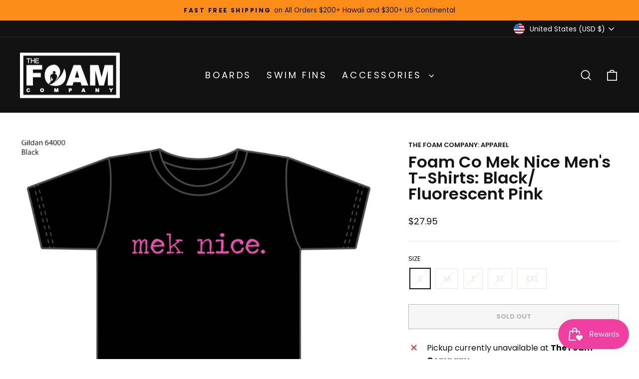

--- FILE ---
content_type: text/html; charset=utf-8
request_url: https://thefoamco.com/products/foam-co-mek-nice-mens-t-shirts-black-fluorescent-pink
body_size: 48899
content:















<!doctype html>
<html class="no-js" lang="en" dir="ltr">
<head>
  <meta charset="utf-8">
  <meta http-equiv="X-UA-Compatible" content="IE=edge,chrome=1">
  <meta name="viewport" content="width=device-width,initial-scale=1">
  <meta name="theme-color" content="#121212">
  <link rel="canonical" href="https://thefoamco.com/products/foam-co-mek-nice-mens-t-shirts-black-fluorescent-pink">
  <link rel="preconnect" href="https://cdn.shopify.com" crossorigin>
  <link rel="preconnect" href="https://fonts.shopifycdn.com" crossorigin>
  <link rel="dns-prefetch" href="https://productreviews.shopifycdn.com">
  <link rel="dns-prefetch" href="https://ajax.googleapis.com">
  <link rel="dns-prefetch" href="https://maps.googleapis.com">
  <link rel="dns-prefetch" href="https://maps.gstatic.com"><link rel="shortcut icon" href="//thefoamco.com/cdn/shop/files/the-foam-co-favicon_bca5546d-9917-4ae8-93e8-fd8ccbe35e76_32x32.png?v=1665531455" type="image/png" /><title>Foam Co Mek Nice Men&#39;s T-Shirts: Black/ Fluorescent Pink
&ndash; The Foam Co.
</title>
<meta name="description" content="Gildan #64000 SoftStyle T-shirts Printed one color on the Front, one color on Back"><meta property="og:site_name" content="The Foam Co.">
  <meta property="og:url" content="https://thefoamco.com/products/foam-co-mek-nice-mens-t-shirts-black-fluorescent-pink">
  <meta property="og:title" content="Foam Co Mek Nice Men&#39;s T-Shirts: Black/ Fluorescent Pink">
  <meta property="og:type" content="product">
  <meta property="og:description" content="Gildan #64000 SoftStyle T-shirts Printed one color on the Front, one color on Back"><meta property="og:image" content="http://thefoamco.com/cdn/shop/products/IMG_0717.jpg?v=1666566202">
    <meta property="og:image:secure_url" content="https://thefoamco.com/cdn/shop/products/IMG_0717.jpg?v=1666566202">
    <meta property="og:image:width" content="965">
    <meta property="og:image:height" content="897"><meta name="twitter:site" content="@">
  <meta name="twitter:card" content="summary_large_image">
  <meta name="twitter:title" content="Foam Co Mek Nice Men's T-Shirts: Black/ Fluorescent Pink">
  <meta name="twitter:description" content="Gildan #64000 SoftStyle T-shirts Printed one color on the Front, one color on Back">
<style data-shopify>@font-face {
  font-family: Poppins;
  font-weight: 400;
  font-style: normal;
  font-display: swap;
  src: url("//thefoamco.com/cdn/fonts/poppins/poppins_n4.0ba78fa5af9b0e1a374041b3ceaadf0a43b41362.woff2") format("woff2"),
       url("//thefoamco.com/cdn/fonts/poppins/poppins_n4.214741a72ff2596839fc9760ee7a770386cf16ca.woff") format("woff");
}

  @font-face {
  font-family: Poppins;
  font-weight: 400;
  font-style: normal;
  font-display: swap;
  src: url("//thefoamco.com/cdn/fonts/poppins/poppins_n4.0ba78fa5af9b0e1a374041b3ceaadf0a43b41362.woff2") format("woff2"),
       url("//thefoamco.com/cdn/fonts/poppins/poppins_n4.214741a72ff2596839fc9760ee7a770386cf16ca.woff") format("woff");
}


  @font-face {
  font-family: Poppins;
  font-weight: 600;
  font-style: normal;
  font-display: swap;
  src: url("//thefoamco.com/cdn/fonts/poppins/poppins_n6.aa29d4918bc243723d56b59572e18228ed0786f6.woff2") format("woff2"),
       url("//thefoamco.com/cdn/fonts/poppins/poppins_n6.5f815d845fe073750885d5b7e619ee00e8111208.woff") format("woff");
}

  @font-face {
  font-family: Poppins;
  font-weight: 400;
  font-style: italic;
  font-display: swap;
  src: url("//thefoamco.com/cdn/fonts/poppins/poppins_i4.846ad1e22474f856bd6b81ba4585a60799a9f5d2.woff2") format("woff2"),
       url("//thefoamco.com/cdn/fonts/poppins/poppins_i4.56b43284e8b52fc64c1fd271f289a39e8477e9ec.woff") format("woff");
}

  @font-face {
  font-family: Poppins;
  font-weight: 600;
  font-style: italic;
  font-display: swap;
  src: url("//thefoamco.com/cdn/fonts/poppins/poppins_i6.bb8044d6203f492888d626dafda3c2999253e8e9.woff2") format("woff2"),
       url("//thefoamco.com/cdn/fonts/poppins/poppins_i6.e233dec1a61b1e7dead9f920159eda42280a02c3.woff") format("woff");
}

</style><link href="//thefoamco.com/cdn/shop/t/15/assets/theme.css?v=143093116667499661771744242484" rel="stylesheet" type="text/css" media="all" />
  <link href="//thefoamco.com/cdn/shop/t/15/assets/foam.css?v=93204745516855763101745009322" rel="stylesheet" type="text/css" media="all" />
<style data-shopify>:root {
    --typeHeaderPrimary: Poppins;
    --typeHeaderFallback: sans-serif;
    --typeHeaderSize: 38px;
    --typeHeaderWeight: 400;
    --typeHeaderLineHeight: 1;
    --typeHeaderSpacing: 0.0em;

    --typeBasePrimary:Poppins;
    --typeBaseFallback:sans-serif;
    --typeBaseSize: 16px;
    --typeBaseWeight: 400;
    --typeBaseSpacing: 0.0em;
    --typeBaseLineHeight: 1.6;
    --typeBaselineHeightMinus01: 1.5;

    --typeCollectionTitle: 24px;

    --iconWeight: 4px;
    --iconLinecaps: miter;

    
        --buttonRadius: 0;
    

    --colorGridOverlayOpacity: 0.2;
    }

    .placeholder-content {
    background-image: linear-gradient(100deg, #ffffff 40%, #f7f7f7 63%, #ffffff 79%);
    }</style><script>
    document.documentElement.className = document.documentElement.className.replace('no-js', 'js');

    window.theme = window.theme || {};
    theme.routes = {
      home: "/",
      cart: "/cart.js",
      cartPage: "/cart",
      cartAdd: "/cart/add.js",
      cartChange: "/cart/change.js",
      search: "/search",
      predictiveSearch: "/search/suggest"
    };
    theme.strings = {
      soldOut: "Sold Out",
      unavailable: "Unavailable",
      inStockLabel: "In stock, ready to ship",
      oneStockLabel: "Low stock - [count] item left",
      otherStockLabel: "Low stock - [count] items left",
      willNotShipUntil: "Ready to ship [date]",
      willBeInStockAfter: "Back in stock [date]",
      waitingForStock: "Inventory on the way",
      savePrice: "Save [saved_amount]",
      cartEmpty: "Your cart is currently empty.",
      cartTermsConfirmation: "You must agree with the terms and conditions of sales to check out",
      searchCollections: "Collections",
      searchPages: "Pages",
      searchArticles: "Articles",
      productFrom: "from ",
      maxQuantity: "You can only have [quantity] of [title] in your cart."
    };
    theme.settings = {
      cartType: "drawer",
      isCustomerTemplate: false,
      moneyFormat: "${{amount}}",
      saveType: "dollar",
      productImageSize: "square",
      productImageCover: false,
      predictiveSearch: true,
      predictiveSearchType: "product,article,page,collection",
      predictiveSearchVendor: true,
      predictiveSearchPrice: false,
      quickView: false,
      themeName: 'Impulse',
      themeVersion: "7.4.0"
    };
  </script>

  
  <script>window.performance && window.performance.mark && window.performance.mark('shopify.content_for_header.start');</script><meta id="shopify-digital-wallet" name="shopify-digital-wallet" content="/66694414584/digital_wallets/dialog">
<meta name="shopify-checkout-api-token" content="5ee80be36571f988410cb756994eac72">
<link rel="alternate" type="application/json+oembed" href="https://thefoamco.com/products/foam-co-mek-nice-mens-t-shirts-black-fluorescent-pink.oembed">
<script async="async" src="/checkouts/internal/preloads.js?locale=en-US"></script>
<link rel="preconnect" href="https://shop.app" crossorigin="anonymous">
<script async="async" src="https://shop.app/checkouts/internal/preloads.js?locale=en-US&shop_id=66694414584" crossorigin="anonymous"></script>
<script id="apple-pay-shop-capabilities" type="application/json">{"shopId":66694414584,"countryCode":"US","currencyCode":"USD","merchantCapabilities":["supports3DS"],"merchantId":"gid:\/\/shopify\/Shop\/66694414584","merchantName":"The Foam Co.","requiredBillingContactFields":["postalAddress","email"],"requiredShippingContactFields":["postalAddress","email"],"shippingType":"shipping","supportedNetworks":["visa","masterCard","amex","discover","elo","jcb"],"total":{"type":"pending","label":"The Foam Co.","amount":"1.00"},"shopifyPaymentsEnabled":true,"supportsSubscriptions":true}</script>
<script id="shopify-features" type="application/json">{"accessToken":"5ee80be36571f988410cb756994eac72","betas":["rich-media-storefront-analytics"],"domain":"thefoamco.com","predictiveSearch":true,"shopId":66694414584,"locale":"en"}</script>
<script>var Shopify = Shopify || {};
Shopify.shop = "the-foam-co.myshopify.com";
Shopify.locale = "en";
Shopify.currency = {"active":"USD","rate":"1.0"};
Shopify.country = "US";
Shopify.theme = {"name":"Foam-impulse","id":136082194680,"schema_name":"Foam \/\/ Impulse","schema_version":"7.1.0","theme_store_id":null,"role":"main"};
Shopify.theme.handle = "null";
Shopify.theme.style = {"id":null,"handle":null};
Shopify.cdnHost = "thefoamco.com/cdn";
Shopify.routes = Shopify.routes || {};
Shopify.routes.root = "/";</script>
<script type="module">!function(o){(o.Shopify=o.Shopify||{}).modules=!0}(window);</script>
<script>!function(o){function n(){var o=[];function n(){o.push(Array.prototype.slice.apply(arguments))}return n.q=o,n}var t=o.Shopify=o.Shopify||{};t.loadFeatures=n(),t.autoloadFeatures=n()}(window);</script>
<script>
  window.ShopifyPay = window.ShopifyPay || {};
  window.ShopifyPay.apiHost = "shop.app\/pay";
  window.ShopifyPay.redirectState = null;
</script>
<script id="shop-js-analytics" type="application/json">{"pageType":"product"}</script>
<script defer="defer" async type="module" src="//thefoamco.com/cdn/shopifycloud/shop-js/modules/v2/client.init-shop-cart-sync_BdyHc3Nr.en.esm.js"></script>
<script defer="defer" async type="module" src="//thefoamco.com/cdn/shopifycloud/shop-js/modules/v2/chunk.common_Daul8nwZ.esm.js"></script>
<script type="module">
  await import("//thefoamco.com/cdn/shopifycloud/shop-js/modules/v2/client.init-shop-cart-sync_BdyHc3Nr.en.esm.js");
await import("//thefoamco.com/cdn/shopifycloud/shop-js/modules/v2/chunk.common_Daul8nwZ.esm.js");

  window.Shopify.SignInWithShop?.initShopCartSync?.({"fedCMEnabled":true,"windoidEnabled":true});

</script>
<script defer="defer" async type="module" src="//thefoamco.com/cdn/shopifycloud/shop-js/modules/v2/client.payment-terms_MV4M3zvL.en.esm.js"></script>
<script defer="defer" async type="module" src="//thefoamco.com/cdn/shopifycloud/shop-js/modules/v2/chunk.common_Daul8nwZ.esm.js"></script>
<script defer="defer" async type="module" src="//thefoamco.com/cdn/shopifycloud/shop-js/modules/v2/chunk.modal_CQq8HTM6.esm.js"></script>
<script type="module">
  await import("//thefoamco.com/cdn/shopifycloud/shop-js/modules/v2/client.payment-terms_MV4M3zvL.en.esm.js");
await import("//thefoamco.com/cdn/shopifycloud/shop-js/modules/v2/chunk.common_Daul8nwZ.esm.js");
await import("//thefoamco.com/cdn/shopifycloud/shop-js/modules/v2/chunk.modal_CQq8HTM6.esm.js");

  
</script>
<script>
  window.Shopify = window.Shopify || {};
  if (!window.Shopify.featureAssets) window.Shopify.featureAssets = {};
  window.Shopify.featureAssets['shop-js'] = {"shop-cart-sync":["modules/v2/client.shop-cart-sync_QYOiDySF.en.esm.js","modules/v2/chunk.common_Daul8nwZ.esm.js"],"init-fed-cm":["modules/v2/client.init-fed-cm_DchLp9rc.en.esm.js","modules/v2/chunk.common_Daul8nwZ.esm.js"],"shop-button":["modules/v2/client.shop-button_OV7bAJc5.en.esm.js","modules/v2/chunk.common_Daul8nwZ.esm.js"],"init-windoid":["modules/v2/client.init-windoid_DwxFKQ8e.en.esm.js","modules/v2/chunk.common_Daul8nwZ.esm.js"],"shop-cash-offers":["modules/v2/client.shop-cash-offers_DWtL6Bq3.en.esm.js","modules/v2/chunk.common_Daul8nwZ.esm.js","modules/v2/chunk.modal_CQq8HTM6.esm.js"],"shop-toast-manager":["modules/v2/client.shop-toast-manager_CX9r1SjA.en.esm.js","modules/v2/chunk.common_Daul8nwZ.esm.js"],"init-shop-email-lookup-coordinator":["modules/v2/client.init-shop-email-lookup-coordinator_UhKnw74l.en.esm.js","modules/v2/chunk.common_Daul8nwZ.esm.js"],"pay-button":["modules/v2/client.pay-button_DzxNnLDY.en.esm.js","modules/v2/chunk.common_Daul8nwZ.esm.js"],"avatar":["modules/v2/client.avatar_BTnouDA3.en.esm.js"],"init-shop-cart-sync":["modules/v2/client.init-shop-cart-sync_BdyHc3Nr.en.esm.js","modules/v2/chunk.common_Daul8nwZ.esm.js"],"shop-login-button":["modules/v2/client.shop-login-button_D8B466_1.en.esm.js","modules/v2/chunk.common_Daul8nwZ.esm.js","modules/v2/chunk.modal_CQq8HTM6.esm.js"],"init-customer-accounts-sign-up":["modules/v2/client.init-customer-accounts-sign-up_C8fpPm4i.en.esm.js","modules/v2/client.shop-login-button_D8B466_1.en.esm.js","modules/v2/chunk.common_Daul8nwZ.esm.js","modules/v2/chunk.modal_CQq8HTM6.esm.js"],"init-shop-for-new-customer-accounts":["modules/v2/client.init-shop-for-new-customer-accounts_CVTO0Ztu.en.esm.js","modules/v2/client.shop-login-button_D8B466_1.en.esm.js","modules/v2/chunk.common_Daul8nwZ.esm.js","modules/v2/chunk.modal_CQq8HTM6.esm.js"],"init-customer-accounts":["modules/v2/client.init-customer-accounts_dRgKMfrE.en.esm.js","modules/v2/client.shop-login-button_D8B466_1.en.esm.js","modules/v2/chunk.common_Daul8nwZ.esm.js","modules/v2/chunk.modal_CQq8HTM6.esm.js"],"shop-follow-button":["modules/v2/client.shop-follow-button_CkZpjEct.en.esm.js","modules/v2/chunk.common_Daul8nwZ.esm.js","modules/v2/chunk.modal_CQq8HTM6.esm.js"],"lead-capture":["modules/v2/client.lead-capture_BntHBhfp.en.esm.js","modules/v2/chunk.common_Daul8nwZ.esm.js","modules/v2/chunk.modal_CQq8HTM6.esm.js"],"checkout-modal":["modules/v2/client.checkout-modal_CfxcYbTm.en.esm.js","modules/v2/chunk.common_Daul8nwZ.esm.js","modules/v2/chunk.modal_CQq8HTM6.esm.js"],"shop-login":["modules/v2/client.shop-login_Da4GZ2H6.en.esm.js","modules/v2/chunk.common_Daul8nwZ.esm.js","modules/v2/chunk.modal_CQq8HTM6.esm.js"],"payment-terms":["modules/v2/client.payment-terms_MV4M3zvL.en.esm.js","modules/v2/chunk.common_Daul8nwZ.esm.js","modules/v2/chunk.modal_CQq8HTM6.esm.js"]};
</script>
<script>(function() {
  var isLoaded = false;
  function asyncLoad() {
    if (isLoaded) return;
    isLoaded = true;
    var urls = ["https:\/\/js.smile.io\/v1\/smile-shopify.js?shop=the-foam-co.myshopify.com"];
    for (var i = 0; i < urls.length; i++) {
      var s = document.createElement('script');
      s.type = 'text/javascript';
      s.async = true;
      s.src = urls[i];
      var x = document.getElementsByTagName('script')[0];
      x.parentNode.insertBefore(s, x);
    }
  };
  if(window.attachEvent) {
    window.attachEvent('onload', asyncLoad);
  } else {
    window.addEventListener('load', asyncLoad, false);
  }
})();</script>
<script id="__st">var __st={"a":66694414584,"offset":-36000,"reqid":"cff557c5-d298-454b-b63d-d7b23ade4587-1768955902","pageurl":"thefoamco.com\/products\/foam-co-mek-nice-mens-t-shirts-black-fluorescent-pink","u":"ab95a0564747","p":"product","rtyp":"product","rid":7850310500600};</script>
<script>window.ShopifyPaypalV4VisibilityTracking = true;</script>
<script id="captcha-bootstrap">!function(){'use strict';const t='contact',e='account',n='new_comment',o=[[t,t],['blogs',n],['comments',n],[t,'customer']],c=[[e,'customer_login'],[e,'guest_login'],[e,'recover_customer_password'],[e,'create_customer']],r=t=>t.map((([t,e])=>`form[action*='/${t}']:not([data-nocaptcha='true']) input[name='form_type'][value='${e}']`)).join(','),a=t=>()=>t?[...document.querySelectorAll(t)].map((t=>t.form)):[];function s(){const t=[...o],e=r(t);return a(e)}const i='password',u='form_key',d=['recaptcha-v3-token','g-recaptcha-response','h-captcha-response',i],f=()=>{try{return window.sessionStorage}catch{return}},m='__shopify_v',_=t=>t.elements[u];function p(t,e,n=!1){try{const o=window.sessionStorage,c=JSON.parse(o.getItem(e)),{data:r}=function(t){const{data:e,action:n}=t;return t[m]||n?{data:e,action:n}:{data:t,action:n}}(c);for(const[e,n]of Object.entries(r))t.elements[e]&&(t.elements[e].value=n);n&&o.removeItem(e)}catch(o){console.error('form repopulation failed',{error:o})}}const l='form_type',E='cptcha';function T(t){t.dataset[E]=!0}const w=window,h=w.document,L='Shopify',v='ce_forms',y='captcha';let A=!1;((t,e)=>{const n=(g='f06e6c50-85a8-45c8-87d0-21a2b65856fe',I='https://cdn.shopify.com/shopifycloud/storefront-forms-hcaptcha/ce_storefront_forms_captcha_hcaptcha.v1.5.2.iife.js',D={infoText:'Protected by hCaptcha',privacyText:'Privacy',termsText:'Terms'},(t,e,n)=>{const o=w[L][v],c=o.bindForm;if(c)return c(t,g,e,D).then(n);var r;o.q.push([[t,g,e,D],n]),r=I,A||(h.body.append(Object.assign(h.createElement('script'),{id:'captcha-provider',async:!0,src:r})),A=!0)});var g,I,D;w[L]=w[L]||{},w[L][v]=w[L][v]||{},w[L][v].q=[],w[L][y]=w[L][y]||{},w[L][y].protect=function(t,e){n(t,void 0,e),T(t)},Object.freeze(w[L][y]),function(t,e,n,w,h,L){const[v,y,A,g]=function(t,e,n){const i=e?o:[],u=t?c:[],d=[...i,...u],f=r(d),m=r(i),_=r(d.filter((([t,e])=>n.includes(e))));return[a(f),a(m),a(_),s()]}(w,h,L),I=t=>{const e=t.target;return e instanceof HTMLFormElement?e:e&&e.form},D=t=>v().includes(t);t.addEventListener('submit',(t=>{const e=I(t);if(!e)return;const n=D(e)&&!e.dataset.hcaptchaBound&&!e.dataset.recaptchaBound,o=_(e),c=g().includes(e)&&(!o||!o.value);(n||c)&&t.preventDefault(),c&&!n&&(function(t){try{if(!f())return;!function(t){const e=f();if(!e)return;const n=_(t);if(!n)return;const o=n.value;o&&e.removeItem(o)}(t);const e=Array.from(Array(32),(()=>Math.random().toString(36)[2])).join('');!function(t,e){_(t)||t.append(Object.assign(document.createElement('input'),{type:'hidden',name:u})),t.elements[u].value=e}(t,e),function(t,e){const n=f();if(!n)return;const o=[...t.querySelectorAll(`input[type='${i}']`)].map((({name:t})=>t)),c=[...d,...o],r={};for(const[a,s]of new FormData(t).entries())c.includes(a)||(r[a]=s);n.setItem(e,JSON.stringify({[m]:1,action:t.action,data:r}))}(t,e)}catch(e){console.error('failed to persist form',e)}}(e),e.submit())}));const S=(t,e)=>{t&&!t.dataset[E]&&(n(t,e.some((e=>e===t))),T(t))};for(const o of['focusin','change'])t.addEventListener(o,(t=>{const e=I(t);D(e)&&S(e,y())}));const B=e.get('form_key'),M=e.get(l),P=B&&M;t.addEventListener('DOMContentLoaded',(()=>{const t=y();if(P)for(const e of t)e.elements[l].value===M&&p(e,B);[...new Set([...A(),...v().filter((t=>'true'===t.dataset.shopifyCaptcha))])].forEach((e=>S(e,t)))}))}(h,new URLSearchParams(w.location.search),n,t,e,['guest_login'])})(!0,!0)}();</script>
<script integrity="sha256-4kQ18oKyAcykRKYeNunJcIwy7WH5gtpwJnB7kiuLZ1E=" data-source-attribution="shopify.loadfeatures" defer="defer" src="//thefoamco.com/cdn/shopifycloud/storefront/assets/storefront/load_feature-a0a9edcb.js" crossorigin="anonymous"></script>
<script crossorigin="anonymous" defer="defer" src="//thefoamco.com/cdn/shopifycloud/storefront/assets/shopify_pay/storefront-65b4c6d7.js?v=20250812"></script>
<script data-source-attribution="shopify.dynamic_checkout.dynamic.init">var Shopify=Shopify||{};Shopify.PaymentButton=Shopify.PaymentButton||{isStorefrontPortableWallets:!0,init:function(){window.Shopify.PaymentButton.init=function(){};var t=document.createElement("script");t.src="https://thefoamco.com/cdn/shopifycloud/portable-wallets/latest/portable-wallets.en.js",t.type="module",document.head.appendChild(t)}};
</script>
<script data-source-attribution="shopify.dynamic_checkout.buyer_consent">
  function portableWalletsHideBuyerConsent(e){var t=document.getElementById("shopify-buyer-consent"),n=document.getElementById("shopify-subscription-policy-button");t&&n&&(t.classList.add("hidden"),t.setAttribute("aria-hidden","true"),n.removeEventListener("click",e))}function portableWalletsShowBuyerConsent(e){var t=document.getElementById("shopify-buyer-consent"),n=document.getElementById("shopify-subscription-policy-button");t&&n&&(t.classList.remove("hidden"),t.removeAttribute("aria-hidden"),n.addEventListener("click",e))}window.Shopify?.PaymentButton&&(window.Shopify.PaymentButton.hideBuyerConsent=portableWalletsHideBuyerConsent,window.Shopify.PaymentButton.showBuyerConsent=portableWalletsShowBuyerConsent);
</script>
<script>
  function portableWalletsCleanup(e){e&&e.src&&console.error("Failed to load portable wallets script "+e.src);var t=document.querySelectorAll("shopify-accelerated-checkout .shopify-payment-button__skeleton, shopify-accelerated-checkout-cart .wallet-cart-button__skeleton"),e=document.getElementById("shopify-buyer-consent");for(let e=0;e<t.length;e++)t[e].remove();e&&e.remove()}function portableWalletsNotLoadedAsModule(e){e instanceof ErrorEvent&&"string"==typeof e.message&&e.message.includes("import.meta")&&"string"==typeof e.filename&&e.filename.includes("portable-wallets")&&(window.removeEventListener("error",portableWalletsNotLoadedAsModule),window.Shopify.PaymentButton.failedToLoad=e,"loading"===document.readyState?document.addEventListener("DOMContentLoaded",window.Shopify.PaymentButton.init):window.Shopify.PaymentButton.init())}window.addEventListener("error",portableWalletsNotLoadedAsModule);
</script>

<script type="module" src="https://thefoamco.com/cdn/shopifycloud/portable-wallets/latest/portable-wallets.en.js" onError="portableWalletsCleanup(this)" crossorigin="anonymous"></script>
<script nomodule>
  document.addEventListener("DOMContentLoaded", portableWalletsCleanup);
</script>

<link id="shopify-accelerated-checkout-styles" rel="stylesheet" media="screen" href="https://thefoamco.com/cdn/shopifycloud/portable-wallets/latest/accelerated-checkout-backwards-compat.css" crossorigin="anonymous">
<style id="shopify-accelerated-checkout-cart">
        #shopify-buyer-consent {
  margin-top: 1em;
  display: inline-block;
  width: 100%;
}

#shopify-buyer-consent.hidden {
  display: none;
}

#shopify-subscription-policy-button {
  background: none;
  border: none;
  padding: 0;
  text-decoration: underline;
  font-size: inherit;
  cursor: pointer;
}

#shopify-subscription-policy-button::before {
  box-shadow: none;
}

      </style>

<script>window.performance && window.performance.mark && window.performance.mark('shopify.content_for_header.end');</script>
  <!-- "snippets/shogun-products.liquid" was not rendered, the associated app was uninstalled -->


  <script src="//thefoamco.com/cdn/shop/t/15/assets/vendor-scripts-v11.js" defer="defer"></script><link rel="stylesheet" href="//thefoamco.com/cdn/shop/t/15/assets/country-flags.css"><script src="//thefoamco.com/cdn/shop/t/15/assets/theme.js?v=66447858802808184731693271534" defer="defer"></script>
  
  <script src="//thefoamco.com/cdn/shop/t/15/assets/splide.min.js?v=12103261331729571861666900581" defer="defer"></script>
  <script src="//thefoamco.com/cdn/shop/t/15/assets/splide-extension-auto-scroll.min.js?v=157408630528621081061666900581" defer="defer"></script>

  






  <!-- "snippets/shogun-head.liquid" was not rendered, the associated app was uninstalled -->
<!-- BEGIN app block: shopify://apps/klaviyo-email-marketing-sms/blocks/klaviyo-onsite-embed/2632fe16-c075-4321-a88b-50b567f42507 -->












  <script async src="https://static.klaviyo.com/onsite/js/XUDu2c/klaviyo.js?company_id=XUDu2c"></script>
  <script>!function(){if(!window.klaviyo){window._klOnsite=window._klOnsite||[];try{window.klaviyo=new Proxy({},{get:function(n,i){return"push"===i?function(){var n;(n=window._klOnsite).push.apply(n,arguments)}:function(){for(var n=arguments.length,o=new Array(n),w=0;w<n;w++)o[w]=arguments[w];var t="function"==typeof o[o.length-1]?o.pop():void 0,e=new Promise((function(n){window._klOnsite.push([i].concat(o,[function(i){t&&t(i),n(i)}]))}));return e}}})}catch(n){window.klaviyo=window.klaviyo||[],window.klaviyo.push=function(){var n;(n=window._klOnsite).push.apply(n,arguments)}}}}();</script>

  
    <script id="viewed_product">
      if (item == null) {
        var _learnq = _learnq || [];

        var MetafieldReviews = null
        var MetafieldYotpoRating = null
        var MetafieldYotpoCount = null
        var MetafieldLooxRating = null
        var MetafieldLooxCount = null
        var okendoProduct = null
        var okendoProductReviewCount = null
        var okendoProductReviewAverageValue = null
        try {
          // The following fields are used for Customer Hub recently viewed in order to add reviews.
          // This information is not part of __kla_viewed. Instead, it is part of __kla_viewed_reviewed_items
          MetafieldReviews = {};
          MetafieldYotpoRating = null
          MetafieldYotpoCount = null
          MetafieldLooxRating = null
          MetafieldLooxCount = null

          okendoProduct = null
          // If the okendo metafield is not legacy, it will error, which then requires the new json formatted data
          if (okendoProduct && 'error' in okendoProduct) {
            okendoProduct = null
          }
          okendoProductReviewCount = okendoProduct ? okendoProduct.reviewCount : null
          okendoProductReviewAverageValue = okendoProduct ? okendoProduct.reviewAverageValue : null
        } catch (error) {
          console.error('Error in Klaviyo onsite reviews tracking:', error);
        }

        var item = {
          Name: "Foam Co Mek Nice Men's T-Shirts: Black\/ Fluorescent Pink",
          ProductID: 7850310500600,
          Categories: [],
          ImageURL: "https://thefoamco.com/cdn/shop/products/IMG_0717_grande.jpg?v=1666566202",
          URL: "https://thefoamco.com/products/foam-co-mek-nice-mens-t-shirts-black-fluorescent-pink",
          Brand: "The Foam Company: Apparel",
          Price: "$27.95",
          Value: "27.95",
          CompareAtPrice: "$0.00"
        };
        _learnq.push(['track', 'Viewed Product', item]);
        _learnq.push(['trackViewedItem', {
          Title: item.Name,
          ItemId: item.ProductID,
          Categories: item.Categories,
          ImageUrl: item.ImageURL,
          Url: item.URL,
          Metadata: {
            Brand: item.Brand,
            Price: item.Price,
            Value: item.Value,
            CompareAtPrice: item.CompareAtPrice
          },
          metafields:{
            reviews: MetafieldReviews,
            yotpo:{
              rating: MetafieldYotpoRating,
              count: MetafieldYotpoCount,
            },
            loox:{
              rating: MetafieldLooxRating,
              count: MetafieldLooxCount,
            },
            okendo: {
              rating: okendoProductReviewAverageValue,
              count: okendoProductReviewCount,
            }
          }
        }]);
      }
    </script>
  




  <script>
    window.klaviyoReviewsProductDesignMode = false
  </script>







<!-- END app block --><script src="https://cdn.shopify.com/extensions/019b97b0-6350-7631-8123-95494b086580/socialwidget-instafeed-78/assets/social-widget.min.js" type="text/javascript" defer="defer"></script>
<script src="https://cdn.shopify.com/extensions/019bdd7a-c110-7969-8f1c-937dfc03ea8a/smile-io-272/assets/smile-loader.js" type="text/javascript" defer="defer"></script>
<link href="https://monorail-edge.shopifysvc.com" rel="dns-prefetch">
<script>(function(){if ("sendBeacon" in navigator && "performance" in window) {try {var session_token_from_headers = performance.getEntriesByType('navigation')[0].serverTiming.find(x => x.name == '_s').description;} catch {var session_token_from_headers = undefined;}var session_cookie_matches = document.cookie.match(/_shopify_s=([^;]*)/);var session_token_from_cookie = session_cookie_matches && session_cookie_matches.length === 2 ? session_cookie_matches[1] : "";var session_token = session_token_from_headers || session_token_from_cookie || "";function handle_abandonment_event(e) {var entries = performance.getEntries().filter(function(entry) {return /monorail-edge.shopifysvc.com/.test(entry.name);});if (!window.abandonment_tracked && entries.length === 0) {window.abandonment_tracked = true;var currentMs = Date.now();var navigation_start = performance.timing.navigationStart;var payload = {shop_id: 66694414584,url: window.location.href,navigation_start,duration: currentMs - navigation_start,session_token,page_type: "product"};window.navigator.sendBeacon("https://monorail-edge.shopifysvc.com/v1/produce", JSON.stringify({schema_id: "online_store_buyer_site_abandonment/1.1",payload: payload,metadata: {event_created_at_ms: currentMs,event_sent_at_ms: currentMs}}));}}window.addEventListener('pagehide', handle_abandonment_event);}}());</script>
<script id="web-pixels-manager-setup">(function e(e,d,r,n,o){if(void 0===o&&(o={}),!Boolean(null===(a=null===(i=window.Shopify)||void 0===i?void 0:i.analytics)||void 0===a?void 0:a.replayQueue)){var i,a;window.Shopify=window.Shopify||{};var t=window.Shopify;t.analytics=t.analytics||{};var s=t.analytics;s.replayQueue=[],s.publish=function(e,d,r){return s.replayQueue.push([e,d,r]),!0};try{self.performance.mark("wpm:start")}catch(e){}var l=function(){var e={modern:/Edge?\/(1{2}[4-9]|1[2-9]\d|[2-9]\d{2}|\d{4,})\.\d+(\.\d+|)|Firefox\/(1{2}[4-9]|1[2-9]\d|[2-9]\d{2}|\d{4,})\.\d+(\.\d+|)|Chrom(ium|e)\/(9{2}|\d{3,})\.\d+(\.\d+|)|(Maci|X1{2}).+ Version\/(15\.\d+|(1[6-9]|[2-9]\d|\d{3,})\.\d+)([,.]\d+|)( \(\w+\)|)( Mobile\/\w+|) Safari\/|Chrome.+OPR\/(9{2}|\d{3,})\.\d+\.\d+|(CPU[ +]OS|iPhone[ +]OS|CPU[ +]iPhone|CPU IPhone OS|CPU iPad OS)[ +]+(15[._]\d+|(1[6-9]|[2-9]\d|\d{3,})[._]\d+)([._]\d+|)|Android:?[ /-](13[3-9]|1[4-9]\d|[2-9]\d{2}|\d{4,})(\.\d+|)(\.\d+|)|Android.+Firefox\/(13[5-9]|1[4-9]\d|[2-9]\d{2}|\d{4,})\.\d+(\.\d+|)|Android.+Chrom(ium|e)\/(13[3-9]|1[4-9]\d|[2-9]\d{2}|\d{4,})\.\d+(\.\d+|)|SamsungBrowser\/([2-9]\d|\d{3,})\.\d+/,legacy:/Edge?\/(1[6-9]|[2-9]\d|\d{3,})\.\d+(\.\d+|)|Firefox\/(5[4-9]|[6-9]\d|\d{3,})\.\d+(\.\d+|)|Chrom(ium|e)\/(5[1-9]|[6-9]\d|\d{3,})\.\d+(\.\d+|)([\d.]+$|.*Safari\/(?![\d.]+ Edge\/[\d.]+$))|(Maci|X1{2}).+ Version\/(10\.\d+|(1[1-9]|[2-9]\d|\d{3,})\.\d+)([,.]\d+|)( \(\w+\)|)( Mobile\/\w+|) Safari\/|Chrome.+OPR\/(3[89]|[4-9]\d|\d{3,})\.\d+\.\d+|(CPU[ +]OS|iPhone[ +]OS|CPU[ +]iPhone|CPU IPhone OS|CPU iPad OS)[ +]+(10[._]\d+|(1[1-9]|[2-9]\d|\d{3,})[._]\d+)([._]\d+|)|Android:?[ /-](13[3-9]|1[4-9]\d|[2-9]\d{2}|\d{4,})(\.\d+|)(\.\d+|)|Mobile Safari.+OPR\/([89]\d|\d{3,})\.\d+\.\d+|Android.+Firefox\/(13[5-9]|1[4-9]\d|[2-9]\d{2}|\d{4,})\.\d+(\.\d+|)|Android.+Chrom(ium|e)\/(13[3-9]|1[4-9]\d|[2-9]\d{2}|\d{4,})\.\d+(\.\d+|)|Android.+(UC? ?Browser|UCWEB|U3)[ /]?(15\.([5-9]|\d{2,})|(1[6-9]|[2-9]\d|\d{3,})\.\d+)\.\d+|SamsungBrowser\/(5\.\d+|([6-9]|\d{2,})\.\d+)|Android.+MQ{2}Browser\/(14(\.(9|\d{2,})|)|(1[5-9]|[2-9]\d|\d{3,})(\.\d+|))(\.\d+|)|K[Aa][Ii]OS\/(3\.\d+|([4-9]|\d{2,})\.\d+)(\.\d+|)/},d=e.modern,r=e.legacy,n=navigator.userAgent;return n.match(d)?"modern":n.match(r)?"legacy":"unknown"}(),u="modern"===l?"modern":"legacy",c=(null!=n?n:{modern:"",legacy:""})[u],f=function(e){return[e.baseUrl,"/wpm","/b",e.hashVersion,"modern"===e.buildTarget?"m":"l",".js"].join("")}({baseUrl:d,hashVersion:r,buildTarget:u}),m=function(e){var d=e.version,r=e.bundleTarget,n=e.surface,o=e.pageUrl,i=e.monorailEndpoint;return{emit:function(e){var a=e.status,t=e.errorMsg,s=(new Date).getTime(),l=JSON.stringify({metadata:{event_sent_at_ms:s},events:[{schema_id:"web_pixels_manager_load/3.1",payload:{version:d,bundle_target:r,page_url:o,status:a,surface:n,error_msg:t},metadata:{event_created_at_ms:s}}]});if(!i)return console&&console.warn&&console.warn("[Web Pixels Manager] No Monorail endpoint provided, skipping logging."),!1;try{return self.navigator.sendBeacon.bind(self.navigator)(i,l)}catch(e){}var u=new XMLHttpRequest;try{return u.open("POST",i,!0),u.setRequestHeader("Content-Type","text/plain"),u.send(l),!0}catch(e){return console&&console.warn&&console.warn("[Web Pixels Manager] Got an unhandled error while logging to Monorail."),!1}}}}({version:r,bundleTarget:l,surface:e.surface,pageUrl:self.location.href,monorailEndpoint:e.monorailEndpoint});try{o.browserTarget=l,function(e){var d=e.src,r=e.async,n=void 0===r||r,o=e.onload,i=e.onerror,a=e.sri,t=e.scriptDataAttributes,s=void 0===t?{}:t,l=document.createElement("script"),u=document.querySelector("head"),c=document.querySelector("body");if(l.async=n,l.src=d,a&&(l.integrity=a,l.crossOrigin="anonymous"),s)for(var f in s)if(Object.prototype.hasOwnProperty.call(s,f))try{l.dataset[f]=s[f]}catch(e){}if(o&&l.addEventListener("load",o),i&&l.addEventListener("error",i),u)u.appendChild(l);else{if(!c)throw new Error("Did not find a head or body element to append the script");c.appendChild(l)}}({src:f,async:!0,onload:function(){if(!function(){var e,d;return Boolean(null===(d=null===(e=window.Shopify)||void 0===e?void 0:e.analytics)||void 0===d?void 0:d.initialized)}()){var d=window.webPixelsManager.init(e)||void 0;if(d){var r=window.Shopify.analytics;r.replayQueue.forEach((function(e){var r=e[0],n=e[1],o=e[2];d.publishCustomEvent(r,n,o)})),r.replayQueue=[],r.publish=d.publishCustomEvent,r.visitor=d.visitor,r.initialized=!0}}},onerror:function(){return m.emit({status:"failed",errorMsg:"".concat(f," has failed to load")})},sri:function(e){var d=/^sha384-[A-Za-z0-9+/=]+$/;return"string"==typeof e&&d.test(e)}(c)?c:"",scriptDataAttributes:o}),m.emit({status:"loading"})}catch(e){m.emit({status:"failed",errorMsg:(null==e?void 0:e.message)||"Unknown error"})}}})({shopId: 66694414584,storefrontBaseUrl: "https://thefoamco.com",extensionsBaseUrl: "https://extensions.shopifycdn.com/cdn/shopifycloud/web-pixels-manager",monorailEndpoint: "https://monorail-edge.shopifysvc.com/unstable/produce_batch",surface: "storefront-renderer",enabledBetaFlags: ["2dca8a86"],webPixelsConfigList: [{"id":"2134409464","configuration":"{\"pixelCode\":\"D5O0Q03C77U5SQVCCK10\"}","eventPayloadVersion":"v1","runtimeContext":"STRICT","scriptVersion":"22e92c2ad45662f435e4801458fb78cc","type":"APP","apiClientId":4383523,"privacyPurposes":["ANALYTICS","MARKETING","SALE_OF_DATA"],"dataSharingAdjustments":{"protectedCustomerApprovalScopes":["read_customer_address","read_customer_email","read_customer_name","read_customer_personal_data","read_customer_phone"]}},{"id":"1587904760","configuration":"{\"accountID\":\"XUDu2c\",\"webPixelConfig\":\"eyJlbmFibGVBZGRlZFRvQ2FydEV2ZW50cyI6IHRydWV9\"}","eventPayloadVersion":"v1","runtimeContext":"STRICT","scriptVersion":"524f6c1ee37bacdca7657a665bdca589","type":"APP","apiClientId":123074,"privacyPurposes":["ANALYTICS","MARKETING"],"dataSharingAdjustments":{"protectedCustomerApprovalScopes":["read_customer_address","read_customer_email","read_customer_name","read_customer_personal_data","read_customer_phone"]}},{"id":"shopify-app-pixel","configuration":"{}","eventPayloadVersion":"v1","runtimeContext":"STRICT","scriptVersion":"0450","apiClientId":"shopify-pixel","type":"APP","privacyPurposes":["ANALYTICS","MARKETING"]},{"id":"shopify-custom-pixel","eventPayloadVersion":"v1","runtimeContext":"LAX","scriptVersion":"0450","apiClientId":"shopify-pixel","type":"CUSTOM","privacyPurposes":["ANALYTICS","MARKETING"]}],isMerchantRequest: false,initData: {"shop":{"name":"The Foam Co.","paymentSettings":{"currencyCode":"USD"},"myshopifyDomain":"the-foam-co.myshopify.com","countryCode":"US","storefrontUrl":"https:\/\/thefoamco.com"},"customer":null,"cart":null,"checkout":null,"productVariants":[{"price":{"amount":27.95,"currencyCode":"USD"},"product":{"title":"Foam Co Mek Nice Men's T-Shirts: Black\/ Fluorescent Pink","vendor":"The Foam Company: Apparel","id":"7850310500600","untranslatedTitle":"Foam Co Mek Nice Men's T-Shirts: Black\/ Fluorescent Pink","url":"\/products\/foam-co-mek-nice-mens-t-shirts-black-fluorescent-pink","type":"Mens Apparel"},"id":"43407304884472","image":{"src":"\/\/thefoamco.com\/cdn\/shop\/products\/IMG_0717.jpg?v=1666566202"},"sku":"16982","title":"S","untranslatedTitle":"S"},{"price":{"amount":27.95,"currencyCode":"USD"},"product":{"title":"Foam Co Mek Nice Men's T-Shirts: Black\/ Fluorescent Pink","vendor":"The Foam Company: Apparel","id":"7850310500600","untranslatedTitle":"Foam Co Mek Nice Men's T-Shirts: Black\/ Fluorescent Pink","url":"\/products\/foam-co-mek-nice-mens-t-shirts-black-fluorescent-pink","type":"Mens Apparel"},"id":"43407304917240","image":{"src":"\/\/thefoamco.com\/cdn\/shop\/products\/IMG_0717.jpg?v=1666566202"},"sku":"16983","title":"M","untranslatedTitle":"M"},{"price":{"amount":27.95,"currencyCode":"USD"},"product":{"title":"Foam Co Mek Nice Men's T-Shirts: Black\/ Fluorescent Pink","vendor":"The Foam Company: Apparel","id":"7850310500600","untranslatedTitle":"Foam Co Mek Nice Men's T-Shirts: Black\/ Fluorescent Pink","url":"\/products\/foam-co-mek-nice-mens-t-shirts-black-fluorescent-pink","type":"Mens Apparel"},"id":"43407304950008","image":{"src":"\/\/thefoamco.com\/cdn\/shop\/products\/IMG_0717.jpg?v=1666566202"},"sku":"16984","title":"L","untranslatedTitle":"L"},{"price":{"amount":27.95,"currencyCode":"USD"},"product":{"title":"Foam Co Mek Nice Men's T-Shirts: Black\/ Fluorescent Pink","vendor":"The Foam Company: Apparel","id":"7850310500600","untranslatedTitle":"Foam Co Mek Nice Men's T-Shirts: Black\/ Fluorescent Pink","url":"\/products\/foam-co-mek-nice-mens-t-shirts-black-fluorescent-pink","type":"Mens Apparel"},"id":"43407304982776","image":{"src":"\/\/thefoamco.com\/cdn\/shop\/products\/IMG_0717.jpg?v=1666566202"},"sku":"16985","title":"XL","untranslatedTitle":"XL"},{"price":{"amount":27.95,"currencyCode":"USD"},"product":{"title":"Foam Co Mek Nice Men's T-Shirts: Black\/ Fluorescent Pink","vendor":"The Foam Company: Apparel","id":"7850310500600","untranslatedTitle":"Foam Co Mek Nice Men's T-Shirts: Black\/ Fluorescent Pink","url":"\/products\/foam-co-mek-nice-mens-t-shirts-black-fluorescent-pink","type":"Mens Apparel"},"id":"43407305015544","image":{"src":"\/\/thefoamco.com\/cdn\/shop\/products\/IMG_0717.jpg?v=1666566202"},"sku":"16986","title":"XXL","untranslatedTitle":"XXL"}],"purchasingCompany":null},},"https://thefoamco.com/cdn","fcfee988w5aeb613cpc8e4bc33m6693e112",{"modern":"","legacy":""},{"shopId":"66694414584","storefrontBaseUrl":"https:\/\/thefoamco.com","extensionBaseUrl":"https:\/\/extensions.shopifycdn.com\/cdn\/shopifycloud\/web-pixels-manager","surface":"storefront-renderer","enabledBetaFlags":"[\"2dca8a86\"]","isMerchantRequest":"false","hashVersion":"fcfee988w5aeb613cpc8e4bc33m6693e112","publish":"custom","events":"[[\"page_viewed\",{}],[\"product_viewed\",{\"productVariant\":{\"price\":{\"amount\":27.95,\"currencyCode\":\"USD\"},\"product\":{\"title\":\"Foam Co Mek Nice Men's T-Shirts: Black\/ Fluorescent Pink\",\"vendor\":\"The Foam Company: Apparel\",\"id\":\"7850310500600\",\"untranslatedTitle\":\"Foam Co Mek Nice Men's T-Shirts: Black\/ Fluorescent Pink\",\"url\":\"\/products\/foam-co-mek-nice-mens-t-shirts-black-fluorescent-pink\",\"type\":\"Mens Apparel\"},\"id\":\"43407304884472\",\"image\":{\"src\":\"\/\/thefoamco.com\/cdn\/shop\/products\/IMG_0717.jpg?v=1666566202\"},\"sku\":\"16982\",\"title\":\"S\",\"untranslatedTitle\":\"S\"}}]]"});</script><script>
  window.ShopifyAnalytics = window.ShopifyAnalytics || {};
  window.ShopifyAnalytics.meta = window.ShopifyAnalytics.meta || {};
  window.ShopifyAnalytics.meta.currency = 'USD';
  var meta = {"product":{"id":7850310500600,"gid":"gid:\/\/shopify\/Product\/7850310500600","vendor":"The Foam Company: Apparel","type":"Mens Apparel","handle":"foam-co-mek-nice-mens-t-shirts-black-fluorescent-pink","variants":[{"id":43407304884472,"price":2795,"name":"Foam Co Mek Nice Men's T-Shirts: Black\/ Fluorescent Pink - S","public_title":"S","sku":"16982"},{"id":43407304917240,"price":2795,"name":"Foam Co Mek Nice Men's T-Shirts: Black\/ Fluorescent Pink - M","public_title":"M","sku":"16983"},{"id":43407304950008,"price":2795,"name":"Foam Co Mek Nice Men's T-Shirts: Black\/ Fluorescent Pink - L","public_title":"L","sku":"16984"},{"id":43407304982776,"price":2795,"name":"Foam Co Mek Nice Men's T-Shirts: Black\/ Fluorescent Pink - XL","public_title":"XL","sku":"16985"},{"id":43407305015544,"price":2795,"name":"Foam Co Mek Nice Men's T-Shirts: Black\/ Fluorescent Pink - XXL","public_title":"XXL","sku":"16986"}],"remote":false},"page":{"pageType":"product","resourceType":"product","resourceId":7850310500600,"requestId":"cff557c5-d298-454b-b63d-d7b23ade4587-1768955902"}};
  for (var attr in meta) {
    window.ShopifyAnalytics.meta[attr] = meta[attr];
  }
</script>
<script class="analytics">
  (function () {
    var customDocumentWrite = function(content) {
      var jquery = null;

      if (window.jQuery) {
        jquery = window.jQuery;
      } else if (window.Checkout && window.Checkout.$) {
        jquery = window.Checkout.$;
      }

      if (jquery) {
        jquery('body').append(content);
      }
    };

    var hasLoggedConversion = function(token) {
      if (token) {
        return document.cookie.indexOf('loggedConversion=' + token) !== -1;
      }
      return false;
    }

    var setCookieIfConversion = function(token) {
      if (token) {
        var twoMonthsFromNow = new Date(Date.now());
        twoMonthsFromNow.setMonth(twoMonthsFromNow.getMonth() + 2);

        document.cookie = 'loggedConversion=' + token + '; expires=' + twoMonthsFromNow;
      }
    }

    var trekkie = window.ShopifyAnalytics.lib = window.trekkie = window.trekkie || [];
    if (trekkie.integrations) {
      return;
    }
    trekkie.methods = [
      'identify',
      'page',
      'ready',
      'track',
      'trackForm',
      'trackLink'
    ];
    trekkie.factory = function(method) {
      return function() {
        var args = Array.prototype.slice.call(arguments);
        args.unshift(method);
        trekkie.push(args);
        return trekkie;
      };
    };
    for (var i = 0; i < trekkie.methods.length; i++) {
      var key = trekkie.methods[i];
      trekkie[key] = trekkie.factory(key);
    }
    trekkie.load = function(config) {
      trekkie.config = config || {};
      trekkie.config.initialDocumentCookie = document.cookie;
      var first = document.getElementsByTagName('script')[0];
      var script = document.createElement('script');
      script.type = 'text/javascript';
      script.onerror = function(e) {
        var scriptFallback = document.createElement('script');
        scriptFallback.type = 'text/javascript';
        scriptFallback.onerror = function(error) {
                var Monorail = {
      produce: function produce(monorailDomain, schemaId, payload) {
        var currentMs = new Date().getTime();
        var event = {
          schema_id: schemaId,
          payload: payload,
          metadata: {
            event_created_at_ms: currentMs,
            event_sent_at_ms: currentMs
          }
        };
        return Monorail.sendRequest("https://" + monorailDomain + "/v1/produce", JSON.stringify(event));
      },
      sendRequest: function sendRequest(endpointUrl, payload) {
        // Try the sendBeacon API
        if (window && window.navigator && typeof window.navigator.sendBeacon === 'function' && typeof window.Blob === 'function' && !Monorail.isIos12()) {
          var blobData = new window.Blob([payload], {
            type: 'text/plain'
          });

          if (window.navigator.sendBeacon(endpointUrl, blobData)) {
            return true;
          } // sendBeacon was not successful

        } // XHR beacon

        var xhr = new XMLHttpRequest();

        try {
          xhr.open('POST', endpointUrl);
          xhr.setRequestHeader('Content-Type', 'text/plain');
          xhr.send(payload);
        } catch (e) {
          console.log(e);
        }

        return false;
      },
      isIos12: function isIos12() {
        return window.navigator.userAgent.lastIndexOf('iPhone; CPU iPhone OS 12_') !== -1 || window.navigator.userAgent.lastIndexOf('iPad; CPU OS 12_') !== -1;
      }
    };
    Monorail.produce('monorail-edge.shopifysvc.com',
      'trekkie_storefront_load_errors/1.1',
      {shop_id: 66694414584,
      theme_id: 136082194680,
      app_name: "storefront",
      context_url: window.location.href,
      source_url: "//thefoamco.com/cdn/s/trekkie.storefront.cd680fe47e6c39ca5d5df5f0a32d569bc48c0f27.min.js"});

        };
        scriptFallback.async = true;
        scriptFallback.src = '//thefoamco.com/cdn/s/trekkie.storefront.cd680fe47e6c39ca5d5df5f0a32d569bc48c0f27.min.js';
        first.parentNode.insertBefore(scriptFallback, first);
      };
      script.async = true;
      script.src = '//thefoamco.com/cdn/s/trekkie.storefront.cd680fe47e6c39ca5d5df5f0a32d569bc48c0f27.min.js';
      first.parentNode.insertBefore(script, first);
    };
    trekkie.load(
      {"Trekkie":{"appName":"storefront","development":false,"defaultAttributes":{"shopId":66694414584,"isMerchantRequest":null,"themeId":136082194680,"themeCityHash":"15854990719400097259","contentLanguage":"en","currency":"USD","eventMetadataId":"67f88be7-78fa-4854-966f-9cb70e5295f7"},"isServerSideCookieWritingEnabled":true,"monorailRegion":"shop_domain","enabledBetaFlags":["65f19447"]},"Session Attribution":{},"S2S":{"facebookCapiEnabled":false,"source":"trekkie-storefront-renderer","apiClientId":580111}}
    );

    var loaded = false;
    trekkie.ready(function() {
      if (loaded) return;
      loaded = true;

      window.ShopifyAnalytics.lib = window.trekkie;

      var originalDocumentWrite = document.write;
      document.write = customDocumentWrite;
      try { window.ShopifyAnalytics.merchantGoogleAnalytics.call(this); } catch(error) {};
      document.write = originalDocumentWrite;

      window.ShopifyAnalytics.lib.page(null,{"pageType":"product","resourceType":"product","resourceId":7850310500600,"requestId":"cff557c5-d298-454b-b63d-d7b23ade4587-1768955902","shopifyEmitted":true});

      var match = window.location.pathname.match(/checkouts\/(.+)\/(thank_you|post_purchase)/)
      var token = match? match[1]: undefined;
      if (!hasLoggedConversion(token)) {
        setCookieIfConversion(token);
        window.ShopifyAnalytics.lib.track("Viewed Product",{"currency":"USD","variantId":43407304884472,"productId":7850310500600,"productGid":"gid:\/\/shopify\/Product\/7850310500600","name":"Foam Co Mek Nice Men's T-Shirts: Black\/ Fluorescent Pink - S","price":"27.95","sku":"16982","brand":"The Foam Company: Apparel","variant":"S","category":"Mens Apparel","nonInteraction":true,"remote":false},undefined,undefined,{"shopifyEmitted":true});
      window.ShopifyAnalytics.lib.track("monorail:\/\/trekkie_storefront_viewed_product\/1.1",{"currency":"USD","variantId":43407304884472,"productId":7850310500600,"productGid":"gid:\/\/shopify\/Product\/7850310500600","name":"Foam Co Mek Nice Men's T-Shirts: Black\/ Fluorescent Pink - S","price":"27.95","sku":"16982","brand":"The Foam Company: Apparel","variant":"S","category":"Mens Apparel","nonInteraction":true,"remote":false,"referer":"https:\/\/thefoamco.com\/products\/foam-co-mek-nice-mens-t-shirts-black-fluorescent-pink"});
      }
    });


        var eventsListenerScript = document.createElement('script');
        eventsListenerScript.async = true;
        eventsListenerScript.src = "//thefoamco.com/cdn/shopifycloud/storefront/assets/shop_events_listener-3da45d37.js";
        document.getElementsByTagName('head')[0].appendChild(eventsListenerScript);

})();</script>
  <script>
  if (!window.ga || (window.ga && typeof window.ga !== 'function')) {
    window.ga = function ga() {
      (window.ga.q = window.ga.q || []).push(arguments);
      if (window.Shopify && window.Shopify.analytics && typeof window.Shopify.analytics.publish === 'function') {
        window.Shopify.analytics.publish("ga_stub_called", {}, {sendTo: "google_osp_migration"});
      }
      console.error("Shopify's Google Analytics stub called with:", Array.from(arguments), "\nSee https://help.shopify.com/manual/promoting-marketing/pixels/pixel-migration#google for more information.");
    };
    if (window.Shopify && window.Shopify.analytics && typeof window.Shopify.analytics.publish === 'function') {
      window.Shopify.analytics.publish("ga_stub_initialized", {}, {sendTo: "google_osp_migration"});
    }
  }
</script>
<script
  defer
  src="https://thefoamco.com/cdn/shopifycloud/perf-kit/shopify-perf-kit-3.0.4.min.js"
  data-application="storefront-renderer"
  data-shop-id="66694414584"
  data-render-region="gcp-us-central1"
  data-page-type="product"
  data-theme-instance-id="136082194680"
  data-theme-name="Foam // Impulse"
  data-theme-version="7.1.0"
  data-monorail-region="shop_domain"
  data-resource-timing-sampling-rate="10"
  data-shs="true"
  data-shs-beacon="true"
  data-shs-export-with-fetch="true"
  data-shs-logs-sample-rate="1"
  data-shs-beacon-endpoint="https://thefoamco.com/api/collect"
></script>
</head>

<body class="template-product" data-center-text="true" data-button_style="square" data-type_header_capitalize="true" data-type_headers_align_text="false" data-type_product_capitalize="true" data-swatch_style="round" data-disable-animations="true">

  <a class="in-page-link visually-hidden skip-link" href="#MainContent">Skip to content</a>

  <div id="PageContainer" class="page-container">
    <div class="transition-body"><!-- BEGIN sections: header-group -->
<div id="shopify-section-sections--16802437169400__announcement" class="shopify-section shopify-section-group-header-group"><style></style>
  <div class="announcement-bar">
    <div class="page-width">
      <div class="slideshow-wrapper">
        <button type="button" class="visually-hidden slideshow__pause" data-id="sections--16802437169400__announcement" aria-live="polite">
          <span class="slideshow__pause-stop">
            <svg aria-hidden="true" focusable="false" role="presentation" class="icon icon-pause" viewBox="0 0 10 13"><path d="M0 0h3v13H0zm7 0h3v13H7z" fill-rule="evenodd"/></svg>
            <span class="icon__fallback-text">Pause slideshow</span>
          </span>
          <span class="slideshow__pause-play">
            <svg aria-hidden="true" focusable="false" role="presentation" class="icon icon-play" viewBox="18.24 17.35 24.52 28.3"><path fill="#323232" d="M22.1 19.151v25.5l20.4-13.489-20.4-12.011z"/></svg>
            <span class="icon__fallback-text">Play slideshow</span>
          </span>
        </button>

        <div
          id="AnnouncementSlider"
          class="announcement-slider"
          data-compact="true"
          data-block-count="1"><div
                id="AnnouncementSlide-c7c940ce-945a-4d63-ba5f-0d8395e0d939"
                class="announcement-slider__slide"
                data-index="0"
                
              ><span class="announcement-text">FAST FREE SHIPPING</span><span class="announcement-link-text">on All Orders $200+ Hawaii and $300+ US Continental</span></div></div>
      </div>
    </div>
  </div>




</div><div id="shopify-section-sections--16802437169400__header" class="shopify-section shopify-section-group-header-group">

<div id="NavDrawer" class="drawer drawer--right">
  <div class="drawer__contents">
    <div class="drawer__fixed-header">
      <div class="drawer__header appear-animation appear-delay-1">
        <div class="h2 drawer__title"></div>
        <div class="drawer__close">
          <button type="button" class="drawer__close-button js-drawer-close">
            <svg aria-hidden="true" focusable="false" role="presentation" class="icon icon-close" viewBox="0 0 64 64"><title>icon-X</title><path d="m19 17.61 27.12 27.13m0-27.12L19 44.74"/></svg>
            <span class="icon__fallback-text">Close menu</span>
          </button>
        </div>
      </div>
    </div>
    <div class="drawer__scrollable">
      <ul class="mobile-nav" role="navigation" aria-label="Primary"><li class="mobile-nav__item appear-animation appear-delay-2"><a href="/collections/bodyboards" class="mobile-nav__link mobile-nav__link--top-level">Boards</a></li><li class="mobile-nav__item appear-animation appear-delay-3"><a href="/collections/swim-fins" class="mobile-nav__link mobile-nav__link--top-level">Swim Fins</a></li><li class="mobile-nav__item appear-animation appear-delay-4"><div class="mobile-nav__has-sublist"><a href="/collections/accessories"
                    class="mobile-nav__link mobile-nav__link--top-level"
                    id="Label-collections-accessories3"
                    >
                    Accessories
                  </a>
                  <div class="mobile-nav__toggle">
                    <button type="button"
                      aria-controls="Linklist-collections-accessories3"
                      aria-labelledby="Label-collections-accessories3"
                      class="collapsible-trigger collapsible--auto-height"><span class="collapsible-trigger__icon collapsible-trigger__icon--open" role="presentation">
  <svg aria-hidden="true" focusable="false" role="presentation" class="icon icon--wide icon-chevron-down" viewBox="0 0 28 16"><path d="m1.57 1.59 12.76 12.77L27.1 1.59" stroke-width="2" stroke="#000" fill="none"/></svg>
</span>
</button>
                  </div></div><div id="Linklist-collections-accessories3"
                class="mobile-nav__sublist collapsible-content collapsible-content--all"
                >
                <div class="collapsible-content__inner">
                  <ul class="mobile-nav__sublist"><li class="mobile-nav__item">
                        <div class="mobile-nav__child-item"><a href="/collections/leashes"
                              class="mobile-nav__link"
                              id="Sublabel-collections-leashes1"
                              >
                              Leashes
                            </a></div></li><li class="mobile-nav__item">
                        <div class="mobile-nav__child-item"><a href="/collections/board-bags"
                              class="mobile-nav__link"
                              id="Sublabel-collections-board-bags2"
                              >
                              Board Bags
                            </a></div></li></ul>
                </div>
              </div></li></ul><ul class="mobile-nav__social appear-animation appear-delay-5"><li class="mobile-nav__social-item">
            <a target="_blank" rel="noopener" href="https://www.instagram.com/the_foam_co/" title="The Foam Co. on Instagram">
              <svg aria-hidden="true" focusable="false" role="presentation" class="icon icon-instagram" viewBox="0 0 32 32"><title>instagram</title><path fill="#444" d="M16 3.094c4.206 0 4.7.019 6.363.094 1.538.069 2.369.325 2.925.544.738.287 1.262.625 1.813 1.175s.894 1.075 1.175 1.813c.212.556.475 1.387.544 2.925.075 1.662.094 2.156.094 6.363s-.019 4.7-.094 6.363c-.069 1.538-.325 2.369-.544 2.925-.288.738-.625 1.262-1.175 1.813s-1.075.894-1.813 1.175c-.556.212-1.387.475-2.925.544-1.663.075-2.156.094-6.363.094s-4.7-.019-6.363-.094c-1.537-.069-2.369-.325-2.925-.544-.737-.288-1.263-.625-1.813-1.175s-.894-1.075-1.175-1.813c-.212-.556-.475-1.387-.544-2.925-.075-1.663-.094-2.156-.094-6.363s.019-4.7.094-6.363c.069-1.537.325-2.369.544-2.925.287-.737.625-1.263 1.175-1.813s1.075-.894 1.813-1.175c.556-.212 1.388-.475 2.925-.544 1.662-.081 2.156-.094 6.363-.094zm0-2.838c-4.275 0-4.813.019-6.494.094-1.675.075-2.819.344-3.819.731-1.037.4-1.913.944-2.788 1.819S1.486 4.656 1.08 5.688c-.387 1-.656 2.144-.731 3.825-.075 1.675-.094 2.213-.094 6.488s.019 4.813.094 6.494c.075 1.675.344 2.819.731 3.825.4 1.038.944 1.913 1.819 2.788s1.756 1.413 2.788 1.819c1 .387 2.144.656 3.825.731s2.213.094 6.494.094 4.813-.019 6.494-.094c1.675-.075 2.819-.344 3.825-.731 1.038-.4 1.913-.944 2.788-1.819s1.413-1.756 1.819-2.788c.387-1 .656-2.144.731-3.825s.094-2.212.094-6.494-.019-4.813-.094-6.494c-.075-1.675-.344-2.819-.731-3.825-.4-1.038-.944-1.913-1.819-2.788s-1.756-1.413-2.788-1.819c-1-.387-2.144-.656-3.825-.731C20.812.275 20.275.256 16 .256z"/><path fill="#444" d="M16 7.912a8.088 8.088 0 0 0 0 16.175c4.463 0 8.087-3.625 8.087-8.088s-3.625-8.088-8.088-8.088zm0 13.338a5.25 5.25 0 1 1 0-10.5 5.25 5.25 0 1 1 0 10.5zM26.294 7.594a1.887 1.887 0 1 1-3.774.002 1.887 1.887 0 0 1 3.774-.003z"/></svg>
              <span class="icon__fallback-text">Instagram</span>
            </a>
          </li><li class="mobile-nav__social-item">
            <a target="_blank" rel="noopener" href="https://www.facebook.com/thefoamco" title="The Foam Co. on Facebook">
              <svg aria-hidden="true" focusable="false" role="presentation" class="icon icon-facebook" viewBox="0 0 14222 14222"><path d="M14222 7112c0 3549.352-2600.418 6491.344-6000 7024.72V9168h1657l315-2056H8222V5778c0-562 275-1111 1159-1111h897V2917s-814-139-1592-139c-1624 0-2686 984-2686 2767v1567H4194v2056h1806v4968.72C2600.418 13603.344 0 10661.352 0 7112 0 3184.703 3183.703 1 7111 1s7111 3183.703 7111 7111Zm-8222 7025c362 57 733 86 1111 86-377.945 0-749.003-29.485-1111-86.28Zm2222 0v-.28a7107.458 7107.458 0 0 1-167.717 24.267A7407.158 7407.158 0 0 0 8222 14137Zm-167.717 23.987C7745.664 14201.89 7430.797 14223 7111 14223c319.843 0 634.675-21.479 943.283-62.013Z"/></svg>
              <span class="icon__fallback-text">Facebook</span>
            </a>
          </li><li class="mobile-nav__social-item">
            <a target="_blank" rel="noopener" href="https://www.youtube.com/@thefoamco.hawaii" title="The Foam Co. on YouTube">
              <svg aria-hidden="true" focusable="false" role="presentation" class="icon icon-youtube" viewBox="0 0 21 20"><path fill="#444" d="M-.196 15.803q0 1.23.812 2.092t1.977.861h14.946q1.165 0 1.977-.861t.812-2.092V3.909q0-1.23-.82-2.116T17.539.907H2.593q-1.148 0-1.969.886t-.82 2.116v11.894zm7.465-2.149V6.058q0-.115.066-.18.049-.016.082-.016l.082.016 7.153 3.806q.066.066.066.164 0 .066-.066.131l-7.153 3.806q-.033.033-.066.033-.066 0-.098-.033-.066-.066-.066-.131z"/></svg>
              <span class="icon__fallback-text">YouTube</span>
            </a>
          </li></ul>
    </div>
  </div>
</div>
<div id="CartDrawer" class="drawer drawer--right">
    <form id="CartDrawerForm" action="/cart" method="post" novalidate class="drawer__contents" data-location="cart-drawer">
      <div class="drawer__fixed-header">
        <div class="drawer__header appear-animation appear-delay-1">
          <div class="h2 drawer__title">Cart</div>
          <div class="drawer__close">
            <button type="button" class="drawer__close-button js-drawer-close">
              <svg aria-hidden="true" focusable="false" role="presentation" class="icon icon-close" viewBox="0 0 64 64"><title>icon-X</title><path d="m19 17.61 27.12 27.13m0-27.12L19 44.74"/></svg>
              <span class="icon__fallback-text">Close cart</span>
            </button>
          </div>
        </div>
      </div>

      <div class="drawer__inner">
        <div class="drawer__scrollable">
          <div data-products class="appear-animation appear-delay-2"></div>

          
            <div class="appear-animation appear-delay-3">
              <label for="CartNoteDrawer">Order note</label>
              <textarea name="note" class="input-full cart-notes" id="CartNoteDrawer"></textarea>
            </div>
          
        </div>

        <div class="drawer__footer appear-animation appear-delay-4">
          <div data-discounts>
            
          </div>

          <div class="cart__item-sub cart__item-row">
            <div class="ajaxcart__subtotal">Subtotal</div>
            <div data-subtotal>$0.00</div>
          </div>

          <div class="cart__item-row text-center">
            <small>
              Shipping, taxes, and discount codes calculated at checkout.<br />
            </small>
          </div>

          

          <div class="cart__checkout-wrapper">
            <button type="submit" name="checkout" data-terms-required="false" class="btn cart__checkout">
              Check out
            </button>

            
          </div>
        </div>
      </div>

      <div class="drawer__cart-empty appear-animation appear-delay-2">
        <div class="drawer__scrollable">
          Your cart is currently empty.
        </div>
      </div>
    </form>
  </div><style>
  .site-nav__link,
  .site-nav__dropdown-link:not(.site-nav__dropdown-link--top-level) {
    font-size: 18px;
  }
  
    .site-nav__link, .mobile-nav__link--top-level {
      text-transform: uppercase;
      letter-spacing: 0.2em;
    }
    .mobile-nav__link--top-level {
      font-size: 1.1em;
    }
  

  

  
</style>

<div data-section-id="sections--16802437169400__header" data-section-type="header"><div class="toolbar small--hide">
  <div class="page-width">
    <div class="toolbar__content"><div class="toolbar__item"><form method="post" action="/localization" id="localization_formtoolbar" accept-charset="UTF-8" class="multi-selectors" enctype="multipart/form-data" data-disclosure-form=""><input type="hidden" name="form_type" value="localization" /><input type="hidden" name="utf8" value="✓" /><input type="hidden" name="_method" value="put" /><input type="hidden" name="return_to" value="/products/foam-co-mek-nice-mens-t-shirts-black-fluorescent-pink" /><div class="multi-selectors__item">
      <h2 class="visually-hidden" id="CurrencyHeading-toolbar">
        Currency
      </h2>

      <div class="disclosure" data-disclosure-currency>
        <button type="button" class="faux-select disclosure__toggle" aria-expanded="false" aria-controls="CurrencyList-toolbar" aria-describedby="CurrencyHeading-toolbar" data-disclosure-toggle><span class="currency-flag currency-flag--us" data-flag="USD" aria-hidden="true"></span><span class="disclosure-list__label">
            United States (USD $)
          </span>
          <svg aria-hidden="true" focusable="false" role="presentation" class="icon icon--wide icon-chevron-down" viewBox="0 0 28 16"><path d="m1.57 1.59 12.76 12.77L27.1 1.59" stroke-width="2" stroke="#000" fill="none"/></svg>
        </button>
        <ul id="CurrencyList-toolbar" class="disclosure-list disclosure-list--down disclosure-list--left" data-disclosure-list><li class="disclosure-list__item">
              <a class="disclosure-list__option" href="#" data-value="AF" data-disclosure-option><span class="currency-flag currency-flag--af" data-flag="AFN" aria-hidden="true"></span><span class="disclosure-list__label">
                  Afghanistan (AFN ؋)
                </span>
              </a>
            </li><li class="disclosure-list__item">
              <a class="disclosure-list__option" href="#" data-value="AX" data-disclosure-option><span class="currency-flag currency-flag--ax" data-flag="EUR" aria-hidden="true"></span><span class="disclosure-list__label">
                  Åland Islands (EUR €)
                </span>
              </a>
            </li><li class="disclosure-list__item">
              <a class="disclosure-list__option" href="#" data-value="AL" data-disclosure-option><span class="currency-flag currency-flag--al" data-flag="ALL" aria-hidden="true"></span><span class="disclosure-list__label">
                  Albania (ALL L)
                </span>
              </a>
            </li><li class="disclosure-list__item">
              <a class="disclosure-list__option" href="#" data-value="DZ" data-disclosure-option><span class="currency-flag currency-flag--dz" data-flag="DZD" aria-hidden="true"></span><span class="disclosure-list__label">
                  Algeria (DZD د.ج)
                </span>
              </a>
            </li><li class="disclosure-list__item">
              <a class="disclosure-list__option" href="#" data-value="AD" data-disclosure-option><span class="currency-flag currency-flag--ad" data-flag="EUR" aria-hidden="true"></span><span class="disclosure-list__label">
                  Andorra (EUR €)
                </span>
              </a>
            </li><li class="disclosure-list__item">
              <a class="disclosure-list__option" href="#" data-value="AO" data-disclosure-option><span class="currency-flag currency-flag--ao" data-flag="USD" aria-hidden="true"></span><span class="disclosure-list__label">
                  Angola (USD $)
                </span>
              </a>
            </li><li class="disclosure-list__item">
              <a class="disclosure-list__option" href="#" data-value="AI" data-disclosure-option><span class="currency-flag currency-flag--ai" data-flag="XCD" aria-hidden="true"></span><span class="disclosure-list__label">
                  Anguilla (XCD $)
                </span>
              </a>
            </li><li class="disclosure-list__item">
              <a class="disclosure-list__option" href="#" data-value="AG" data-disclosure-option><span class="currency-flag currency-flag--ag" data-flag="XCD" aria-hidden="true"></span><span class="disclosure-list__label">
                  Antigua &amp; Barbuda (XCD $)
                </span>
              </a>
            </li><li class="disclosure-list__item">
              <a class="disclosure-list__option" href="#" data-value="AR" data-disclosure-option><span class="currency-flag currency-flag--ar" data-flag="USD" aria-hidden="true"></span><span class="disclosure-list__label">
                  Argentina (USD $)
                </span>
              </a>
            </li><li class="disclosure-list__item">
              <a class="disclosure-list__option" href="#" data-value="AM" data-disclosure-option><span class="currency-flag currency-flag--am" data-flag="AMD" aria-hidden="true"></span><span class="disclosure-list__label">
                  Armenia (AMD դր.)
                </span>
              </a>
            </li><li class="disclosure-list__item">
              <a class="disclosure-list__option" href="#" data-value="AW" data-disclosure-option><span class="currency-flag currency-flag--aw" data-flag="AWG" aria-hidden="true"></span><span class="disclosure-list__label">
                  Aruba (AWG ƒ)
                </span>
              </a>
            </li><li class="disclosure-list__item">
              <a class="disclosure-list__option" href="#" data-value="AC" data-disclosure-option><span class="currency-flag currency-flag--ac" data-flag="SHP" aria-hidden="true"></span><span class="disclosure-list__label">
                  Ascension Island (SHP £)
                </span>
              </a>
            </li><li class="disclosure-list__item">
              <a class="disclosure-list__option" href="#" data-value="AU" data-disclosure-option><span class="currency-flag currency-flag--au" data-flag="AUD" aria-hidden="true"></span><span class="disclosure-list__label">
                  Australia (AUD $)
                </span>
              </a>
            </li><li class="disclosure-list__item">
              <a class="disclosure-list__option" href="#" data-value="AT" data-disclosure-option><span class="currency-flag currency-flag--at" data-flag="EUR" aria-hidden="true"></span><span class="disclosure-list__label">
                  Austria (EUR €)
                </span>
              </a>
            </li><li class="disclosure-list__item">
              <a class="disclosure-list__option" href="#" data-value="AZ" data-disclosure-option><span class="currency-flag currency-flag--az" data-flag="AZN" aria-hidden="true"></span><span class="disclosure-list__label">
                  Azerbaijan (AZN ₼)
                </span>
              </a>
            </li><li class="disclosure-list__item">
              <a class="disclosure-list__option" href="#" data-value="BS" data-disclosure-option><span class="currency-flag currency-flag--bs" data-flag="BSD" aria-hidden="true"></span><span class="disclosure-list__label">
                  Bahamas (BSD $)
                </span>
              </a>
            </li><li class="disclosure-list__item">
              <a class="disclosure-list__option" href="#" data-value="BH" data-disclosure-option><span class="currency-flag currency-flag--bh" data-flag="USD" aria-hidden="true"></span><span class="disclosure-list__label">
                  Bahrain (USD $)
                </span>
              </a>
            </li><li class="disclosure-list__item">
              <a class="disclosure-list__option" href="#" data-value="BD" data-disclosure-option><span class="currency-flag currency-flag--bd" data-flag="BDT" aria-hidden="true"></span><span class="disclosure-list__label">
                  Bangladesh (BDT ৳)
                </span>
              </a>
            </li><li class="disclosure-list__item">
              <a class="disclosure-list__option" href="#" data-value="BB" data-disclosure-option><span class="currency-flag currency-flag--bb" data-flag="BBD" aria-hidden="true"></span><span class="disclosure-list__label">
                  Barbados (BBD $)
                </span>
              </a>
            </li><li class="disclosure-list__item">
              <a class="disclosure-list__option" href="#" data-value="BY" data-disclosure-option><span class="currency-flag currency-flag--by" data-flag="USD" aria-hidden="true"></span><span class="disclosure-list__label">
                  Belarus (USD $)
                </span>
              </a>
            </li><li class="disclosure-list__item">
              <a class="disclosure-list__option" href="#" data-value="BE" data-disclosure-option><span class="currency-flag currency-flag--be" data-flag="EUR" aria-hidden="true"></span><span class="disclosure-list__label">
                  Belgium (EUR €)
                </span>
              </a>
            </li><li class="disclosure-list__item">
              <a class="disclosure-list__option" href="#" data-value="BZ" data-disclosure-option><span class="currency-flag currency-flag--bz" data-flag="BZD" aria-hidden="true"></span><span class="disclosure-list__label">
                  Belize (BZD $)
                </span>
              </a>
            </li><li class="disclosure-list__item">
              <a class="disclosure-list__option" href="#" data-value="BJ" data-disclosure-option><span class="currency-flag currency-flag--bj" data-flag="XOF" aria-hidden="true"></span><span class="disclosure-list__label">
                  Benin (XOF Fr)
                </span>
              </a>
            </li><li class="disclosure-list__item">
              <a class="disclosure-list__option" href="#" data-value="BM" data-disclosure-option><span class="currency-flag currency-flag--bm" data-flag="USD" aria-hidden="true"></span><span class="disclosure-list__label">
                  Bermuda (USD $)
                </span>
              </a>
            </li><li class="disclosure-list__item">
              <a class="disclosure-list__option" href="#" data-value="BT" data-disclosure-option><span class="currency-flag currency-flag--bt" data-flag="USD" aria-hidden="true"></span><span class="disclosure-list__label">
                  Bhutan (USD $)
                </span>
              </a>
            </li><li class="disclosure-list__item">
              <a class="disclosure-list__option" href="#" data-value="BO" data-disclosure-option><span class="currency-flag currency-flag--bo" data-flag="BOB" aria-hidden="true"></span><span class="disclosure-list__label">
                  Bolivia (BOB Bs.)
                </span>
              </a>
            </li><li class="disclosure-list__item">
              <a class="disclosure-list__option" href="#" data-value="BA" data-disclosure-option><span class="currency-flag currency-flag--ba" data-flag="BAM" aria-hidden="true"></span><span class="disclosure-list__label">
                  Bosnia &amp; Herzegovina (BAM КМ)
                </span>
              </a>
            </li><li class="disclosure-list__item">
              <a class="disclosure-list__option" href="#" data-value="BW" data-disclosure-option><span class="currency-flag currency-flag--bw" data-flag="BWP" aria-hidden="true"></span><span class="disclosure-list__label">
                  Botswana (BWP P)
                </span>
              </a>
            </li><li class="disclosure-list__item">
              <a class="disclosure-list__option" href="#" data-value="BR" data-disclosure-option><span class="currency-flag currency-flag--br" data-flag="USD" aria-hidden="true"></span><span class="disclosure-list__label">
                  Brazil (USD $)
                </span>
              </a>
            </li><li class="disclosure-list__item">
              <a class="disclosure-list__option" href="#" data-value="IO" data-disclosure-option><span class="currency-flag currency-flag--io" data-flag="USD" aria-hidden="true"></span><span class="disclosure-list__label">
                  British Indian Ocean Territory (USD $)
                </span>
              </a>
            </li><li class="disclosure-list__item">
              <a class="disclosure-list__option" href="#" data-value="VG" data-disclosure-option><span class="currency-flag currency-flag--vg" data-flag="USD" aria-hidden="true"></span><span class="disclosure-list__label">
                  British Virgin Islands (USD $)
                </span>
              </a>
            </li><li class="disclosure-list__item">
              <a class="disclosure-list__option" href="#" data-value="BN" data-disclosure-option><span class="currency-flag currency-flag--bn" data-flag="BND" aria-hidden="true"></span><span class="disclosure-list__label">
                  Brunei (BND $)
                </span>
              </a>
            </li><li class="disclosure-list__item">
              <a class="disclosure-list__option" href="#" data-value="BG" data-disclosure-option><span class="currency-flag currency-flag--bg" data-flag="EUR" aria-hidden="true"></span><span class="disclosure-list__label">
                  Bulgaria (EUR €)
                </span>
              </a>
            </li><li class="disclosure-list__item">
              <a class="disclosure-list__option" href="#" data-value="BF" data-disclosure-option><span class="currency-flag currency-flag--bf" data-flag="XOF" aria-hidden="true"></span><span class="disclosure-list__label">
                  Burkina Faso (XOF Fr)
                </span>
              </a>
            </li><li class="disclosure-list__item">
              <a class="disclosure-list__option" href="#" data-value="BI" data-disclosure-option><span class="currency-flag currency-flag--bi" data-flag="BIF" aria-hidden="true"></span><span class="disclosure-list__label">
                  Burundi (BIF Fr)
                </span>
              </a>
            </li><li class="disclosure-list__item">
              <a class="disclosure-list__option" href="#" data-value="KH" data-disclosure-option><span class="currency-flag currency-flag--kh" data-flag="KHR" aria-hidden="true"></span><span class="disclosure-list__label">
                  Cambodia (KHR ៛)
                </span>
              </a>
            </li><li class="disclosure-list__item">
              <a class="disclosure-list__option" href="#" data-value="CM" data-disclosure-option><span class="currency-flag currency-flag--cm" data-flag="XAF" aria-hidden="true"></span><span class="disclosure-list__label">
                  Cameroon (XAF CFA)
                </span>
              </a>
            </li><li class="disclosure-list__item">
              <a class="disclosure-list__option" href="#" data-value="CA" data-disclosure-option><span class="currency-flag currency-flag--ca" data-flag="CAD" aria-hidden="true"></span><span class="disclosure-list__label">
                  Canada (CAD $)
                </span>
              </a>
            </li><li class="disclosure-list__item">
              <a class="disclosure-list__option" href="#" data-value="CV" data-disclosure-option><span class="currency-flag currency-flag--cv" data-flag="CVE" aria-hidden="true"></span><span class="disclosure-list__label">
                  Cape Verde (CVE $)
                </span>
              </a>
            </li><li class="disclosure-list__item">
              <a class="disclosure-list__option" href="#" data-value="BQ" data-disclosure-option><span class="currency-flag currency-flag--bq" data-flag="USD" aria-hidden="true"></span><span class="disclosure-list__label">
                  Caribbean Netherlands (USD $)
                </span>
              </a>
            </li><li class="disclosure-list__item">
              <a class="disclosure-list__option" href="#" data-value="KY" data-disclosure-option><span class="currency-flag currency-flag--ky" data-flag="KYD" aria-hidden="true"></span><span class="disclosure-list__label">
                  Cayman Islands (KYD $)
                </span>
              </a>
            </li><li class="disclosure-list__item">
              <a class="disclosure-list__option" href="#" data-value="CF" data-disclosure-option><span class="currency-flag currency-flag--cf" data-flag="XAF" aria-hidden="true"></span><span class="disclosure-list__label">
                  Central African Republic (XAF CFA)
                </span>
              </a>
            </li><li class="disclosure-list__item">
              <a class="disclosure-list__option" href="#" data-value="TD" data-disclosure-option><span class="currency-flag currency-flag--td" data-flag="XAF" aria-hidden="true"></span><span class="disclosure-list__label">
                  Chad (XAF CFA)
                </span>
              </a>
            </li><li class="disclosure-list__item">
              <a class="disclosure-list__option" href="#" data-value="CL" data-disclosure-option><span class="currency-flag currency-flag--cl" data-flag="USD" aria-hidden="true"></span><span class="disclosure-list__label">
                  Chile (USD $)
                </span>
              </a>
            </li><li class="disclosure-list__item">
              <a class="disclosure-list__option" href="#" data-value="CN" data-disclosure-option><span class="currency-flag currency-flag--cn" data-flag="CNY" aria-hidden="true"></span><span class="disclosure-list__label">
                  China (CNY ¥)
                </span>
              </a>
            </li><li class="disclosure-list__item">
              <a class="disclosure-list__option" href="#" data-value="CX" data-disclosure-option><span class="currency-flag currency-flag--cx" data-flag="AUD" aria-hidden="true"></span><span class="disclosure-list__label">
                  Christmas Island (AUD $)
                </span>
              </a>
            </li><li class="disclosure-list__item">
              <a class="disclosure-list__option" href="#" data-value="CC" data-disclosure-option><span class="currency-flag currency-flag--cc" data-flag="AUD" aria-hidden="true"></span><span class="disclosure-list__label">
                  Cocos (Keeling) Islands (AUD $)
                </span>
              </a>
            </li><li class="disclosure-list__item">
              <a class="disclosure-list__option" href="#" data-value="CO" data-disclosure-option><span class="currency-flag currency-flag--co" data-flag="USD" aria-hidden="true"></span><span class="disclosure-list__label">
                  Colombia (USD $)
                </span>
              </a>
            </li><li class="disclosure-list__item">
              <a class="disclosure-list__option" href="#" data-value="KM" data-disclosure-option><span class="currency-flag currency-flag--km" data-flag="KMF" aria-hidden="true"></span><span class="disclosure-list__label">
                  Comoros (KMF Fr)
                </span>
              </a>
            </li><li class="disclosure-list__item">
              <a class="disclosure-list__option" href="#" data-value="CG" data-disclosure-option><span class="currency-flag currency-flag--cg" data-flag="XAF" aria-hidden="true"></span><span class="disclosure-list__label">
                  Congo - Brazzaville (XAF CFA)
                </span>
              </a>
            </li><li class="disclosure-list__item">
              <a class="disclosure-list__option" href="#" data-value="CD" data-disclosure-option><span class="currency-flag currency-flag--cd" data-flag="CDF" aria-hidden="true"></span><span class="disclosure-list__label">
                  Congo - Kinshasa (CDF Fr)
                </span>
              </a>
            </li><li class="disclosure-list__item">
              <a class="disclosure-list__option" href="#" data-value="CK" data-disclosure-option><span class="currency-flag currency-flag--ck" data-flag="NZD" aria-hidden="true"></span><span class="disclosure-list__label">
                  Cook Islands (NZD $)
                </span>
              </a>
            </li><li class="disclosure-list__item">
              <a class="disclosure-list__option" href="#" data-value="CR" data-disclosure-option><span class="currency-flag currency-flag--cr" data-flag="CRC" aria-hidden="true"></span><span class="disclosure-list__label">
                  Costa Rica (CRC ₡)
                </span>
              </a>
            </li><li class="disclosure-list__item">
              <a class="disclosure-list__option" href="#" data-value="CI" data-disclosure-option><span class="currency-flag currency-flag--ci" data-flag="XOF" aria-hidden="true"></span><span class="disclosure-list__label">
                  Côte d’Ivoire (XOF Fr)
                </span>
              </a>
            </li><li class="disclosure-list__item">
              <a class="disclosure-list__option" href="#" data-value="HR" data-disclosure-option><span class="currency-flag currency-flag--hr" data-flag="EUR" aria-hidden="true"></span><span class="disclosure-list__label">
                  Croatia (EUR €)
                </span>
              </a>
            </li><li class="disclosure-list__item">
              <a class="disclosure-list__option" href="#" data-value="CW" data-disclosure-option><span class="currency-flag currency-flag--cw" data-flag="ANG" aria-hidden="true"></span><span class="disclosure-list__label">
                  Curaçao (ANG ƒ)
                </span>
              </a>
            </li><li class="disclosure-list__item">
              <a class="disclosure-list__option" href="#" data-value="CY" data-disclosure-option><span class="currency-flag currency-flag--cy" data-flag="EUR" aria-hidden="true"></span><span class="disclosure-list__label">
                  Cyprus (EUR €)
                </span>
              </a>
            </li><li class="disclosure-list__item">
              <a class="disclosure-list__option" href="#" data-value="CZ" data-disclosure-option><span class="currency-flag currency-flag--cz" data-flag="CZK" aria-hidden="true"></span><span class="disclosure-list__label">
                  Czechia (CZK Kč)
                </span>
              </a>
            </li><li class="disclosure-list__item">
              <a class="disclosure-list__option" href="#" data-value="DK" data-disclosure-option><span class="currency-flag currency-flag--dk" data-flag="DKK" aria-hidden="true"></span><span class="disclosure-list__label">
                  Denmark (DKK kr.)
                </span>
              </a>
            </li><li class="disclosure-list__item">
              <a class="disclosure-list__option" href="#" data-value="DJ" data-disclosure-option><span class="currency-flag currency-flag--dj" data-flag="DJF" aria-hidden="true"></span><span class="disclosure-list__label">
                  Djibouti (DJF Fdj)
                </span>
              </a>
            </li><li class="disclosure-list__item">
              <a class="disclosure-list__option" href="#" data-value="DM" data-disclosure-option><span class="currency-flag currency-flag--dm" data-flag="XCD" aria-hidden="true"></span><span class="disclosure-list__label">
                  Dominica (XCD $)
                </span>
              </a>
            </li><li class="disclosure-list__item">
              <a class="disclosure-list__option" href="#" data-value="DO" data-disclosure-option><span class="currency-flag currency-flag--do" data-flag="DOP" aria-hidden="true"></span><span class="disclosure-list__label">
                  Dominican Republic (DOP $)
                </span>
              </a>
            </li><li class="disclosure-list__item">
              <a class="disclosure-list__option" href="#" data-value="EC" data-disclosure-option><span class="currency-flag currency-flag--ec" data-flag="USD" aria-hidden="true"></span><span class="disclosure-list__label">
                  Ecuador (USD $)
                </span>
              </a>
            </li><li class="disclosure-list__item">
              <a class="disclosure-list__option" href="#" data-value="EG" data-disclosure-option><span class="currency-flag currency-flag--eg" data-flag="EGP" aria-hidden="true"></span><span class="disclosure-list__label">
                  Egypt (EGP ج.م)
                </span>
              </a>
            </li><li class="disclosure-list__item">
              <a class="disclosure-list__option" href="#" data-value="SV" data-disclosure-option><span class="currency-flag currency-flag--sv" data-flag="USD" aria-hidden="true"></span><span class="disclosure-list__label">
                  El Salvador (USD $)
                </span>
              </a>
            </li><li class="disclosure-list__item">
              <a class="disclosure-list__option" href="#" data-value="GQ" data-disclosure-option><span class="currency-flag currency-flag--gq" data-flag="XAF" aria-hidden="true"></span><span class="disclosure-list__label">
                  Equatorial Guinea (XAF CFA)
                </span>
              </a>
            </li><li class="disclosure-list__item">
              <a class="disclosure-list__option" href="#" data-value="ER" data-disclosure-option><span class="currency-flag currency-flag--er" data-flag="USD" aria-hidden="true"></span><span class="disclosure-list__label">
                  Eritrea (USD $)
                </span>
              </a>
            </li><li class="disclosure-list__item">
              <a class="disclosure-list__option" href="#" data-value="EE" data-disclosure-option><span class="currency-flag currency-flag--ee" data-flag="EUR" aria-hidden="true"></span><span class="disclosure-list__label">
                  Estonia (EUR €)
                </span>
              </a>
            </li><li class="disclosure-list__item">
              <a class="disclosure-list__option" href="#" data-value="SZ" data-disclosure-option><span class="currency-flag currency-flag--sz" data-flag="USD" aria-hidden="true"></span><span class="disclosure-list__label">
                  Eswatini (USD $)
                </span>
              </a>
            </li><li class="disclosure-list__item">
              <a class="disclosure-list__option" href="#" data-value="ET" data-disclosure-option><span class="currency-flag currency-flag--et" data-flag="ETB" aria-hidden="true"></span><span class="disclosure-list__label">
                  Ethiopia (ETB Br)
                </span>
              </a>
            </li><li class="disclosure-list__item">
              <a class="disclosure-list__option" href="#" data-value="FK" data-disclosure-option><span class="currency-flag currency-flag--fk" data-flag="FKP" aria-hidden="true"></span><span class="disclosure-list__label">
                  Falkland Islands (FKP £)
                </span>
              </a>
            </li><li class="disclosure-list__item">
              <a class="disclosure-list__option" href="#" data-value="FO" data-disclosure-option><span class="currency-flag currency-flag--fo" data-flag="DKK" aria-hidden="true"></span><span class="disclosure-list__label">
                  Faroe Islands (DKK kr.)
                </span>
              </a>
            </li><li class="disclosure-list__item">
              <a class="disclosure-list__option" href="#" data-value="FJ" data-disclosure-option><span class="currency-flag currency-flag--fj" data-flag="FJD" aria-hidden="true"></span><span class="disclosure-list__label">
                  Fiji (FJD $)
                </span>
              </a>
            </li><li class="disclosure-list__item">
              <a class="disclosure-list__option" href="#" data-value="FI" data-disclosure-option><span class="currency-flag currency-flag--fi" data-flag="EUR" aria-hidden="true"></span><span class="disclosure-list__label">
                  Finland (EUR €)
                </span>
              </a>
            </li><li class="disclosure-list__item">
              <a class="disclosure-list__option" href="#" data-value="FR" data-disclosure-option><span class="currency-flag currency-flag--fr" data-flag="EUR" aria-hidden="true"></span><span class="disclosure-list__label">
                  France (EUR €)
                </span>
              </a>
            </li><li class="disclosure-list__item">
              <a class="disclosure-list__option" href="#" data-value="GF" data-disclosure-option><span class="currency-flag currency-flag--gf" data-flag="EUR" aria-hidden="true"></span><span class="disclosure-list__label">
                  French Guiana (EUR €)
                </span>
              </a>
            </li><li class="disclosure-list__item">
              <a class="disclosure-list__option" href="#" data-value="PF" data-disclosure-option><span class="currency-flag currency-flag--pf" data-flag="XPF" aria-hidden="true"></span><span class="disclosure-list__label">
                  French Polynesia (XPF Fr)
                </span>
              </a>
            </li><li class="disclosure-list__item">
              <a class="disclosure-list__option" href="#" data-value="TF" data-disclosure-option><span class="currency-flag currency-flag--tf" data-flag="EUR" aria-hidden="true"></span><span class="disclosure-list__label">
                  French Southern Territories (EUR €)
                </span>
              </a>
            </li><li class="disclosure-list__item">
              <a class="disclosure-list__option" href="#" data-value="GA" data-disclosure-option><span class="currency-flag currency-flag--ga" data-flag="XOF" aria-hidden="true"></span><span class="disclosure-list__label">
                  Gabon (XOF Fr)
                </span>
              </a>
            </li><li class="disclosure-list__item">
              <a class="disclosure-list__option" href="#" data-value="GM" data-disclosure-option><span class="currency-flag currency-flag--gm" data-flag="GMD" aria-hidden="true"></span><span class="disclosure-list__label">
                  Gambia (GMD D)
                </span>
              </a>
            </li><li class="disclosure-list__item">
              <a class="disclosure-list__option" href="#" data-value="GE" data-disclosure-option><span class="currency-flag currency-flag--ge" data-flag="USD" aria-hidden="true"></span><span class="disclosure-list__label">
                  Georgia (USD $)
                </span>
              </a>
            </li><li class="disclosure-list__item">
              <a class="disclosure-list__option" href="#" data-value="DE" data-disclosure-option><span class="currency-flag currency-flag--de" data-flag="EUR" aria-hidden="true"></span><span class="disclosure-list__label">
                  Germany (EUR €)
                </span>
              </a>
            </li><li class="disclosure-list__item">
              <a class="disclosure-list__option" href="#" data-value="GH" data-disclosure-option><span class="currency-flag currency-flag--gh" data-flag="USD" aria-hidden="true"></span><span class="disclosure-list__label">
                  Ghana (USD $)
                </span>
              </a>
            </li><li class="disclosure-list__item">
              <a class="disclosure-list__option" href="#" data-value="GI" data-disclosure-option><span class="currency-flag currency-flag--gi" data-flag="GBP" aria-hidden="true"></span><span class="disclosure-list__label">
                  Gibraltar (GBP £)
                </span>
              </a>
            </li><li class="disclosure-list__item">
              <a class="disclosure-list__option" href="#" data-value="GR" data-disclosure-option><span class="currency-flag currency-flag--gr" data-flag="EUR" aria-hidden="true"></span><span class="disclosure-list__label">
                  Greece (EUR €)
                </span>
              </a>
            </li><li class="disclosure-list__item">
              <a class="disclosure-list__option" href="#" data-value="GL" data-disclosure-option><span class="currency-flag currency-flag--gl" data-flag="DKK" aria-hidden="true"></span><span class="disclosure-list__label">
                  Greenland (DKK kr.)
                </span>
              </a>
            </li><li class="disclosure-list__item">
              <a class="disclosure-list__option" href="#" data-value="GD" data-disclosure-option><span class="currency-flag currency-flag--gd" data-flag="XCD" aria-hidden="true"></span><span class="disclosure-list__label">
                  Grenada (XCD $)
                </span>
              </a>
            </li><li class="disclosure-list__item">
              <a class="disclosure-list__option" href="#" data-value="GP" data-disclosure-option><span class="currency-flag currency-flag--gp" data-flag="EUR" aria-hidden="true"></span><span class="disclosure-list__label">
                  Guadeloupe (EUR €)
                </span>
              </a>
            </li><li class="disclosure-list__item">
              <a class="disclosure-list__option" href="#" data-value="GT" data-disclosure-option><span class="currency-flag currency-flag--gt" data-flag="GTQ" aria-hidden="true"></span><span class="disclosure-list__label">
                  Guatemala (GTQ Q)
                </span>
              </a>
            </li><li class="disclosure-list__item">
              <a class="disclosure-list__option" href="#" data-value="GG" data-disclosure-option><span class="currency-flag currency-flag--gg" data-flag="GBP" aria-hidden="true"></span><span class="disclosure-list__label">
                  Guernsey (GBP £)
                </span>
              </a>
            </li><li class="disclosure-list__item">
              <a class="disclosure-list__option" href="#" data-value="GN" data-disclosure-option><span class="currency-flag currency-flag--gn" data-flag="GNF" aria-hidden="true"></span><span class="disclosure-list__label">
                  Guinea (GNF Fr)
                </span>
              </a>
            </li><li class="disclosure-list__item">
              <a class="disclosure-list__option" href="#" data-value="GW" data-disclosure-option><span class="currency-flag currency-flag--gw" data-flag="XOF" aria-hidden="true"></span><span class="disclosure-list__label">
                  Guinea-Bissau (XOF Fr)
                </span>
              </a>
            </li><li class="disclosure-list__item">
              <a class="disclosure-list__option" href="#" data-value="GY" data-disclosure-option><span class="currency-flag currency-flag--gy" data-flag="GYD" aria-hidden="true"></span><span class="disclosure-list__label">
                  Guyana (GYD $)
                </span>
              </a>
            </li><li class="disclosure-list__item">
              <a class="disclosure-list__option" href="#" data-value="HT" data-disclosure-option><span class="currency-flag currency-flag--ht" data-flag="USD" aria-hidden="true"></span><span class="disclosure-list__label">
                  Haiti (USD $)
                </span>
              </a>
            </li><li class="disclosure-list__item">
              <a class="disclosure-list__option" href="#" data-value="HN" data-disclosure-option><span class="currency-flag currency-flag--hn" data-flag="HNL" aria-hidden="true"></span><span class="disclosure-list__label">
                  Honduras (HNL L)
                </span>
              </a>
            </li><li class="disclosure-list__item">
              <a class="disclosure-list__option" href="#" data-value="HK" data-disclosure-option><span class="currency-flag currency-flag--hk" data-flag="HKD" aria-hidden="true"></span><span class="disclosure-list__label">
                  Hong Kong SAR (HKD $)
                </span>
              </a>
            </li><li class="disclosure-list__item">
              <a class="disclosure-list__option" href="#" data-value="HU" data-disclosure-option><span class="currency-flag currency-flag--hu" data-flag="HUF" aria-hidden="true"></span><span class="disclosure-list__label">
                  Hungary (HUF Ft)
                </span>
              </a>
            </li><li class="disclosure-list__item">
              <a class="disclosure-list__option" href="#" data-value="IS" data-disclosure-option><span class="currency-flag currency-flag--is" data-flag="ISK" aria-hidden="true"></span><span class="disclosure-list__label">
                  Iceland (ISK kr)
                </span>
              </a>
            </li><li class="disclosure-list__item">
              <a class="disclosure-list__option" href="#" data-value="IN" data-disclosure-option><span class="currency-flag currency-flag--in" data-flag="INR" aria-hidden="true"></span><span class="disclosure-list__label">
                  India (INR ₹)
                </span>
              </a>
            </li><li class="disclosure-list__item">
              <a class="disclosure-list__option" href="#" data-value="ID" data-disclosure-option><span class="currency-flag currency-flag--id" data-flag="IDR" aria-hidden="true"></span><span class="disclosure-list__label">
                  Indonesia (IDR Rp)
                </span>
              </a>
            </li><li class="disclosure-list__item">
              <a class="disclosure-list__option" href="#" data-value="IQ" data-disclosure-option><span class="currency-flag currency-flag--iq" data-flag="USD" aria-hidden="true"></span><span class="disclosure-list__label">
                  Iraq (USD $)
                </span>
              </a>
            </li><li class="disclosure-list__item">
              <a class="disclosure-list__option" href="#" data-value="IE" data-disclosure-option><span class="currency-flag currency-flag--ie" data-flag="EUR" aria-hidden="true"></span><span class="disclosure-list__label">
                  Ireland (EUR €)
                </span>
              </a>
            </li><li class="disclosure-list__item">
              <a class="disclosure-list__option" href="#" data-value="IM" data-disclosure-option><span class="currency-flag currency-flag--im" data-flag="GBP" aria-hidden="true"></span><span class="disclosure-list__label">
                  Isle of Man (GBP £)
                </span>
              </a>
            </li><li class="disclosure-list__item">
              <a class="disclosure-list__option" href="#" data-value="IL" data-disclosure-option><span class="currency-flag currency-flag--il" data-flag="ILS" aria-hidden="true"></span><span class="disclosure-list__label">
                  Israel (ILS ₪)
                </span>
              </a>
            </li><li class="disclosure-list__item">
              <a class="disclosure-list__option" href="#" data-value="IT" data-disclosure-option><span class="currency-flag currency-flag--it" data-flag="EUR" aria-hidden="true"></span><span class="disclosure-list__label">
                  Italy (EUR €)
                </span>
              </a>
            </li><li class="disclosure-list__item">
              <a class="disclosure-list__option" href="#" data-value="JM" data-disclosure-option><span class="currency-flag currency-flag--jm" data-flag="JMD" aria-hidden="true"></span><span class="disclosure-list__label">
                  Jamaica (JMD $)
                </span>
              </a>
            </li><li class="disclosure-list__item">
              <a class="disclosure-list__option" href="#" data-value="JP" data-disclosure-option><span class="currency-flag currency-flag--jp" data-flag="JPY" aria-hidden="true"></span><span class="disclosure-list__label">
                  Japan (JPY ¥)
                </span>
              </a>
            </li><li class="disclosure-list__item">
              <a class="disclosure-list__option" href="#" data-value="JE" data-disclosure-option><span class="currency-flag currency-flag--je" data-flag="USD" aria-hidden="true"></span><span class="disclosure-list__label">
                  Jersey (USD $)
                </span>
              </a>
            </li><li class="disclosure-list__item">
              <a class="disclosure-list__option" href="#" data-value="JO" data-disclosure-option><span class="currency-flag currency-flag--jo" data-flag="USD" aria-hidden="true"></span><span class="disclosure-list__label">
                  Jordan (USD $)
                </span>
              </a>
            </li><li class="disclosure-list__item">
              <a class="disclosure-list__option" href="#" data-value="KZ" data-disclosure-option><span class="currency-flag currency-flag--kz" data-flag="KZT" aria-hidden="true"></span><span class="disclosure-list__label">
                  Kazakhstan (KZT ₸)
                </span>
              </a>
            </li><li class="disclosure-list__item">
              <a class="disclosure-list__option" href="#" data-value="KE" data-disclosure-option><span class="currency-flag currency-flag--ke" data-flag="KES" aria-hidden="true"></span><span class="disclosure-list__label">
                  Kenya (KES KSh)
                </span>
              </a>
            </li><li class="disclosure-list__item">
              <a class="disclosure-list__option" href="#" data-value="KI" data-disclosure-option><span class="currency-flag currency-flag--ki" data-flag="USD" aria-hidden="true"></span><span class="disclosure-list__label">
                  Kiribati (USD $)
                </span>
              </a>
            </li><li class="disclosure-list__item">
              <a class="disclosure-list__option" href="#" data-value="XK" data-disclosure-option><span class="currency-flag currency-flag--xk" data-flag="EUR" aria-hidden="true"></span><span class="disclosure-list__label">
                  Kosovo (EUR €)
                </span>
              </a>
            </li><li class="disclosure-list__item">
              <a class="disclosure-list__option" href="#" data-value="KW" data-disclosure-option><span class="currency-flag currency-flag--kw" data-flag="USD" aria-hidden="true"></span><span class="disclosure-list__label">
                  Kuwait (USD $)
                </span>
              </a>
            </li><li class="disclosure-list__item">
              <a class="disclosure-list__option" href="#" data-value="KG" data-disclosure-option><span class="currency-flag currency-flag--kg" data-flag="KGS" aria-hidden="true"></span><span class="disclosure-list__label">
                  Kyrgyzstan (KGS som)
                </span>
              </a>
            </li><li class="disclosure-list__item">
              <a class="disclosure-list__option" href="#" data-value="LA" data-disclosure-option><span class="currency-flag currency-flag--la" data-flag="LAK" aria-hidden="true"></span><span class="disclosure-list__label">
                  Laos (LAK ₭)
                </span>
              </a>
            </li><li class="disclosure-list__item">
              <a class="disclosure-list__option" href="#" data-value="LV" data-disclosure-option><span class="currency-flag currency-flag--lv" data-flag="EUR" aria-hidden="true"></span><span class="disclosure-list__label">
                  Latvia (EUR €)
                </span>
              </a>
            </li><li class="disclosure-list__item">
              <a class="disclosure-list__option" href="#" data-value="LB" data-disclosure-option><span class="currency-flag currency-flag--lb" data-flag="LBP" aria-hidden="true"></span><span class="disclosure-list__label">
                  Lebanon (LBP ل.ل)
                </span>
              </a>
            </li><li class="disclosure-list__item">
              <a class="disclosure-list__option" href="#" data-value="LS" data-disclosure-option><span class="currency-flag currency-flag--ls" data-flag="USD" aria-hidden="true"></span><span class="disclosure-list__label">
                  Lesotho (USD $)
                </span>
              </a>
            </li><li class="disclosure-list__item">
              <a class="disclosure-list__option" href="#" data-value="LR" data-disclosure-option><span class="currency-flag currency-flag--lr" data-flag="USD" aria-hidden="true"></span><span class="disclosure-list__label">
                  Liberia (USD $)
                </span>
              </a>
            </li><li class="disclosure-list__item">
              <a class="disclosure-list__option" href="#" data-value="LY" data-disclosure-option><span class="currency-flag currency-flag--ly" data-flag="USD" aria-hidden="true"></span><span class="disclosure-list__label">
                  Libya (USD $)
                </span>
              </a>
            </li><li class="disclosure-list__item">
              <a class="disclosure-list__option" href="#" data-value="LI" data-disclosure-option><span class="currency-flag currency-flag--li" data-flag="CHF" aria-hidden="true"></span><span class="disclosure-list__label">
                  Liechtenstein (CHF CHF)
                </span>
              </a>
            </li><li class="disclosure-list__item">
              <a class="disclosure-list__option" href="#" data-value="LT" data-disclosure-option><span class="currency-flag currency-flag--lt" data-flag="EUR" aria-hidden="true"></span><span class="disclosure-list__label">
                  Lithuania (EUR €)
                </span>
              </a>
            </li><li class="disclosure-list__item">
              <a class="disclosure-list__option" href="#" data-value="LU" data-disclosure-option><span class="currency-flag currency-flag--lu" data-flag="EUR" aria-hidden="true"></span><span class="disclosure-list__label">
                  Luxembourg (EUR €)
                </span>
              </a>
            </li><li class="disclosure-list__item">
              <a class="disclosure-list__option" href="#" data-value="MO" data-disclosure-option><span class="currency-flag currency-flag--mo" data-flag="MOP" aria-hidden="true"></span><span class="disclosure-list__label">
                  Macao SAR (MOP P)
                </span>
              </a>
            </li><li class="disclosure-list__item">
              <a class="disclosure-list__option" href="#" data-value="MG" data-disclosure-option><span class="currency-flag currency-flag--mg" data-flag="USD" aria-hidden="true"></span><span class="disclosure-list__label">
                  Madagascar (USD $)
                </span>
              </a>
            </li><li class="disclosure-list__item">
              <a class="disclosure-list__option" href="#" data-value="MW" data-disclosure-option><span class="currency-flag currency-flag--mw" data-flag="MWK" aria-hidden="true"></span><span class="disclosure-list__label">
                  Malawi (MWK MK)
                </span>
              </a>
            </li><li class="disclosure-list__item">
              <a class="disclosure-list__option" href="#" data-value="MY" data-disclosure-option><span class="currency-flag currency-flag--my" data-flag="MYR" aria-hidden="true"></span><span class="disclosure-list__label">
                  Malaysia (MYR RM)
                </span>
              </a>
            </li><li class="disclosure-list__item">
              <a class="disclosure-list__option" href="#" data-value="MV" data-disclosure-option><span class="currency-flag currency-flag--mv" data-flag="MVR" aria-hidden="true"></span><span class="disclosure-list__label">
                  Maldives (MVR MVR)
                </span>
              </a>
            </li><li class="disclosure-list__item">
              <a class="disclosure-list__option" href="#" data-value="ML" data-disclosure-option><span class="currency-flag currency-flag--ml" data-flag="XOF" aria-hidden="true"></span><span class="disclosure-list__label">
                  Mali (XOF Fr)
                </span>
              </a>
            </li><li class="disclosure-list__item">
              <a class="disclosure-list__option" href="#" data-value="MT" data-disclosure-option><span class="currency-flag currency-flag--mt" data-flag="EUR" aria-hidden="true"></span><span class="disclosure-list__label">
                  Malta (EUR €)
                </span>
              </a>
            </li><li class="disclosure-list__item">
              <a class="disclosure-list__option" href="#" data-value="MQ" data-disclosure-option><span class="currency-flag currency-flag--mq" data-flag="EUR" aria-hidden="true"></span><span class="disclosure-list__label">
                  Martinique (EUR €)
                </span>
              </a>
            </li><li class="disclosure-list__item">
              <a class="disclosure-list__option" href="#" data-value="MR" data-disclosure-option><span class="currency-flag currency-flag--mr" data-flag="USD" aria-hidden="true"></span><span class="disclosure-list__label">
                  Mauritania (USD $)
                </span>
              </a>
            </li><li class="disclosure-list__item">
              <a class="disclosure-list__option" href="#" data-value="MU" data-disclosure-option><span class="currency-flag currency-flag--mu" data-flag="MUR" aria-hidden="true"></span><span class="disclosure-list__label">
                  Mauritius (MUR ₨)
                </span>
              </a>
            </li><li class="disclosure-list__item">
              <a class="disclosure-list__option" href="#" data-value="YT" data-disclosure-option><span class="currency-flag currency-flag--yt" data-flag="EUR" aria-hidden="true"></span><span class="disclosure-list__label">
                  Mayotte (EUR €)
                </span>
              </a>
            </li><li class="disclosure-list__item">
              <a class="disclosure-list__option" href="#" data-value="MX" data-disclosure-option><span class="currency-flag currency-flag--mx" data-flag="USD" aria-hidden="true"></span><span class="disclosure-list__label">
                  Mexico (USD $)
                </span>
              </a>
            </li><li class="disclosure-list__item">
              <a class="disclosure-list__option" href="#" data-value="MD" data-disclosure-option><span class="currency-flag currency-flag--md" data-flag="MDL" aria-hidden="true"></span><span class="disclosure-list__label">
                  Moldova (MDL L)
                </span>
              </a>
            </li><li class="disclosure-list__item">
              <a class="disclosure-list__option" href="#" data-value="MC" data-disclosure-option><span class="currency-flag currency-flag--mc" data-flag="EUR" aria-hidden="true"></span><span class="disclosure-list__label">
                  Monaco (EUR €)
                </span>
              </a>
            </li><li class="disclosure-list__item">
              <a class="disclosure-list__option" href="#" data-value="MN" data-disclosure-option><span class="currency-flag currency-flag--mn" data-flag="MNT" aria-hidden="true"></span><span class="disclosure-list__label">
                  Mongolia (MNT ₮)
                </span>
              </a>
            </li><li class="disclosure-list__item">
              <a class="disclosure-list__option" href="#" data-value="ME" data-disclosure-option><span class="currency-flag currency-flag--me" data-flag="EUR" aria-hidden="true"></span><span class="disclosure-list__label">
                  Montenegro (EUR €)
                </span>
              </a>
            </li><li class="disclosure-list__item">
              <a class="disclosure-list__option" href="#" data-value="MS" data-disclosure-option><span class="currency-flag currency-flag--ms" data-flag="XCD" aria-hidden="true"></span><span class="disclosure-list__label">
                  Montserrat (XCD $)
                </span>
              </a>
            </li><li class="disclosure-list__item">
              <a class="disclosure-list__option" href="#" data-value="MA" data-disclosure-option><span class="currency-flag currency-flag--ma" data-flag="MAD" aria-hidden="true"></span><span class="disclosure-list__label">
                  Morocco (MAD د.م.)
                </span>
              </a>
            </li><li class="disclosure-list__item">
              <a class="disclosure-list__option" href="#" data-value="MZ" data-disclosure-option><span class="currency-flag currency-flag--mz" data-flag="USD" aria-hidden="true"></span><span class="disclosure-list__label">
                  Mozambique (USD $)
                </span>
              </a>
            </li><li class="disclosure-list__item">
              <a class="disclosure-list__option" href="#" data-value="MM" data-disclosure-option><span class="currency-flag currency-flag--mm" data-flag="MMK" aria-hidden="true"></span><span class="disclosure-list__label">
                  Myanmar (Burma) (MMK K)
                </span>
              </a>
            </li><li class="disclosure-list__item">
              <a class="disclosure-list__option" href="#" data-value="NA" data-disclosure-option><span class="currency-flag currency-flag--na" data-flag="USD" aria-hidden="true"></span><span class="disclosure-list__label">
                  Namibia (USD $)
                </span>
              </a>
            </li><li class="disclosure-list__item">
              <a class="disclosure-list__option" href="#" data-value="NR" data-disclosure-option><span class="currency-flag currency-flag--nr" data-flag="AUD" aria-hidden="true"></span><span class="disclosure-list__label">
                  Nauru (AUD $)
                </span>
              </a>
            </li><li class="disclosure-list__item">
              <a class="disclosure-list__option" href="#" data-value="NP" data-disclosure-option><span class="currency-flag currency-flag--np" data-flag="NPR" aria-hidden="true"></span><span class="disclosure-list__label">
                  Nepal (NPR Rs.)
                </span>
              </a>
            </li><li class="disclosure-list__item">
              <a class="disclosure-list__option" href="#" data-value="NL" data-disclosure-option><span class="currency-flag currency-flag--nl" data-flag="EUR" aria-hidden="true"></span><span class="disclosure-list__label">
                  Netherlands (EUR €)
                </span>
              </a>
            </li><li class="disclosure-list__item">
              <a class="disclosure-list__option" href="#" data-value="NC" data-disclosure-option><span class="currency-flag currency-flag--nc" data-flag="XPF" aria-hidden="true"></span><span class="disclosure-list__label">
                  New Caledonia (XPF Fr)
                </span>
              </a>
            </li><li class="disclosure-list__item">
              <a class="disclosure-list__option" href="#" data-value="NZ" data-disclosure-option><span class="currency-flag currency-flag--nz" data-flag="NZD" aria-hidden="true"></span><span class="disclosure-list__label">
                  New Zealand (NZD $)
                </span>
              </a>
            </li><li class="disclosure-list__item">
              <a class="disclosure-list__option" href="#" data-value="NI" data-disclosure-option><span class="currency-flag currency-flag--ni" data-flag="NIO" aria-hidden="true"></span><span class="disclosure-list__label">
                  Nicaragua (NIO C$)
                </span>
              </a>
            </li><li class="disclosure-list__item">
              <a class="disclosure-list__option" href="#" data-value="NE" data-disclosure-option><span class="currency-flag currency-flag--ne" data-flag="XOF" aria-hidden="true"></span><span class="disclosure-list__label">
                  Niger (XOF Fr)
                </span>
              </a>
            </li><li class="disclosure-list__item">
              <a class="disclosure-list__option" href="#" data-value="NG" data-disclosure-option><span class="currency-flag currency-flag--ng" data-flag="NGN" aria-hidden="true"></span><span class="disclosure-list__label">
                  Nigeria (NGN ₦)
                </span>
              </a>
            </li><li class="disclosure-list__item">
              <a class="disclosure-list__option" href="#" data-value="NU" data-disclosure-option><span class="currency-flag currency-flag--nu" data-flag="NZD" aria-hidden="true"></span><span class="disclosure-list__label">
                  Niue (NZD $)
                </span>
              </a>
            </li><li class="disclosure-list__item">
              <a class="disclosure-list__option" href="#" data-value="NF" data-disclosure-option><span class="currency-flag currency-flag--nf" data-flag="AUD" aria-hidden="true"></span><span class="disclosure-list__label">
                  Norfolk Island (AUD $)
                </span>
              </a>
            </li><li class="disclosure-list__item">
              <a class="disclosure-list__option" href="#" data-value="MK" data-disclosure-option><span class="currency-flag currency-flag--mk" data-flag="MKD" aria-hidden="true"></span><span class="disclosure-list__label">
                  North Macedonia (MKD ден)
                </span>
              </a>
            </li><li class="disclosure-list__item">
              <a class="disclosure-list__option" href="#" data-value="NO" data-disclosure-option><span class="currency-flag currency-flag--no" data-flag="USD" aria-hidden="true"></span><span class="disclosure-list__label">
                  Norway (USD $)
                </span>
              </a>
            </li><li class="disclosure-list__item">
              <a class="disclosure-list__option" href="#" data-value="OM" data-disclosure-option><span class="currency-flag currency-flag--om" data-flag="USD" aria-hidden="true"></span><span class="disclosure-list__label">
                  Oman (USD $)
                </span>
              </a>
            </li><li class="disclosure-list__item">
              <a class="disclosure-list__option" href="#" data-value="PK" data-disclosure-option><span class="currency-flag currency-flag--pk" data-flag="PKR" aria-hidden="true"></span><span class="disclosure-list__label">
                  Pakistan (PKR ₨)
                </span>
              </a>
            </li><li class="disclosure-list__item">
              <a class="disclosure-list__option" href="#" data-value="PS" data-disclosure-option><span class="currency-flag currency-flag--ps" data-flag="ILS" aria-hidden="true"></span><span class="disclosure-list__label">
                  Palestinian Territories (ILS ₪)
                </span>
              </a>
            </li><li class="disclosure-list__item">
              <a class="disclosure-list__option" href="#" data-value="PA" data-disclosure-option><span class="currency-flag currency-flag--pa" data-flag="USD" aria-hidden="true"></span><span class="disclosure-list__label">
                  Panama (USD $)
                </span>
              </a>
            </li><li class="disclosure-list__item">
              <a class="disclosure-list__option" href="#" data-value="PG" data-disclosure-option><span class="currency-flag currency-flag--pg" data-flag="PGK" aria-hidden="true"></span><span class="disclosure-list__label">
                  Papua New Guinea (PGK K)
                </span>
              </a>
            </li><li class="disclosure-list__item">
              <a class="disclosure-list__option" href="#" data-value="PY" data-disclosure-option><span class="currency-flag currency-flag--py" data-flag="PYG" aria-hidden="true"></span><span class="disclosure-list__label">
                  Paraguay (PYG ₲)
                </span>
              </a>
            </li><li class="disclosure-list__item">
              <a class="disclosure-list__option" href="#" data-value="PE" data-disclosure-option><span class="currency-flag currency-flag--pe" data-flag="PEN" aria-hidden="true"></span><span class="disclosure-list__label">
                  Peru (PEN S/)
                </span>
              </a>
            </li><li class="disclosure-list__item">
              <a class="disclosure-list__option" href="#" data-value="PH" data-disclosure-option><span class="currency-flag currency-flag--ph" data-flag="PHP" aria-hidden="true"></span><span class="disclosure-list__label">
                  Philippines (PHP ₱)
                </span>
              </a>
            </li><li class="disclosure-list__item">
              <a class="disclosure-list__option" href="#" data-value="PN" data-disclosure-option><span class="currency-flag currency-flag--pn" data-flag="NZD" aria-hidden="true"></span><span class="disclosure-list__label">
                  Pitcairn Islands (NZD $)
                </span>
              </a>
            </li><li class="disclosure-list__item">
              <a class="disclosure-list__option" href="#" data-value="PL" data-disclosure-option><span class="currency-flag currency-flag--pl" data-flag="PLN" aria-hidden="true"></span><span class="disclosure-list__label">
                  Poland (PLN zł)
                </span>
              </a>
            </li><li class="disclosure-list__item">
              <a class="disclosure-list__option" href="#" data-value="PT" data-disclosure-option><span class="currency-flag currency-flag--pt" data-flag="EUR" aria-hidden="true"></span><span class="disclosure-list__label">
                  Portugal (EUR €)
                </span>
              </a>
            </li><li class="disclosure-list__item">
              <a class="disclosure-list__option" href="#" data-value="QA" data-disclosure-option><span class="currency-flag currency-flag--qa" data-flag="QAR" aria-hidden="true"></span><span class="disclosure-list__label">
                  Qatar (QAR ر.ق)
                </span>
              </a>
            </li><li class="disclosure-list__item">
              <a class="disclosure-list__option" href="#" data-value="RE" data-disclosure-option><span class="currency-flag currency-flag--re" data-flag="EUR" aria-hidden="true"></span><span class="disclosure-list__label">
                  Réunion (EUR €)
                </span>
              </a>
            </li><li class="disclosure-list__item">
              <a class="disclosure-list__option" href="#" data-value="RO" data-disclosure-option><span class="currency-flag currency-flag--ro" data-flag="RON" aria-hidden="true"></span><span class="disclosure-list__label">
                  Romania (RON Lei)
                </span>
              </a>
            </li><li class="disclosure-list__item">
              <a class="disclosure-list__option" href="#" data-value="RU" data-disclosure-option><span class="currency-flag currency-flag--ru" data-flag="USD" aria-hidden="true"></span><span class="disclosure-list__label">
                  Russia (USD $)
                </span>
              </a>
            </li><li class="disclosure-list__item">
              <a class="disclosure-list__option" href="#" data-value="RW" data-disclosure-option><span class="currency-flag currency-flag--rw" data-flag="RWF" aria-hidden="true"></span><span class="disclosure-list__label">
                  Rwanda (RWF FRw)
                </span>
              </a>
            </li><li class="disclosure-list__item">
              <a class="disclosure-list__option" href="#" data-value="WS" data-disclosure-option><span class="currency-flag currency-flag--ws" data-flag="WST" aria-hidden="true"></span><span class="disclosure-list__label">
                  Samoa (WST T)
                </span>
              </a>
            </li><li class="disclosure-list__item">
              <a class="disclosure-list__option" href="#" data-value="SM" data-disclosure-option><span class="currency-flag currency-flag--sm" data-flag="EUR" aria-hidden="true"></span><span class="disclosure-list__label">
                  San Marino (EUR €)
                </span>
              </a>
            </li><li class="disclosure-list__item">
              <a class="disclosure-list__option" href="#" data-value="ST" data-disclosure-option><span class="currency-flag currency-flag--st" data-flag="STD" aria-hidden="true"></span><span class="disclosure-list__label">
                  São Tomé &amp; Príncipe (STD Db)
                </span>
              </a>
            </li><li class="disclosure-list__item">
              <a class="disclosure-list__option" href="#" data-value="SA" data-disclosure-option><span class="currency-flag currency-flag--sa" data-flag="SAR" aria-hidden="true"></span><span class="disclosure-list__label">
                  Saudi Arabia (SAR ر.س)
                </span>
              </a>
            </li><li class="disclosure-list__item">
              <a class="disclosure-list__option" href="#" data-value="SN" data-disclosure-option><span class="currency-flag currency-flag--sn" data-flag="XOF" aria-hidden="true"></span><span class="disclosure-list__label">
                  Senegal (XOF Fr)
                </span>
              </a>
            </li><li class="disclosure-list__item">
              <a class="disclosure-list__option" href="#" data-value="RS" data-disclosure-option><span class="currency-flag currency-flag--rs" data-flag="RSD" aria-hidden="true"></span><span class="disclosure-list__label">
                  Serbia (RSD РСД)
                </span>
              </a>
            </li><li class="disclosure-list__item">
              <a class="disclosure-list__option" href="#" data-value="SC" data-disclosure-option><span class="currency-flag currency-flag--sc" data-flag="USD" aria-hidden="true"></span><span class="disclosure-list__label">
                  Seychelles (USD $)
                </span>
              </a>
            </li><li class="disclosure-list__item">
              <a class="disclosure-list__option" href="#" data-value="SL" data-disclosure-option><span class="currency-flag currency-flag--sl" data-flag="SLL" aria-hidden="true"></span><span class="disclosure-list__label">
                  Sierra Leone (SLL Le)
                </span>
              </a>
            </li><li class="disclosure-list__item">
              <a class="disclosure-list__option" href="#" data-value="SG" data-disclosure-option><span class="currency-flag currency-flag--sg" data-flag="SGD" aria-hidden="true"></span><span class="disclosure-list__label">
                  Singapore (SGD $)
                </span>
              </a>
            </li><li class="disclosure-list__item">
              <a class="disclosure-list__option" href="#" data-value="SX" data-disclosure-option><span class="currency-flag currency-flag--sx" data-flag="ANG" aria-hidden="true"></span><span class="disclosure-list__label">
                  Sint Maarten (ANG ƒ)
                </span>
              </a>
            </li><li class="disclosure-list__item">
              <a class="disclosure-list__option" href="#" data-value="SK" data-disclosure-option><span class="currency-flag currency-flag--sk" data-flag="EUR" aria-hidden="true"></span><span class="disclosure-list__label">
                  Slovakia (EUR €)
                </span>
              </a>
            </li><li class="disclosure-list__item">
              <a class="disclosure-list__option" href="#" data-value="SI" data-disclosure-option><span class="currency-flag currency-flag--si" data-flag="EUR" aria-hidden="true"></span><span class="disclosure-list__label">
                  Slovenia (EUR €)
                </span>
              </a>
            </li><li class="disclosure-list__item">
              <a class="disclosure-list__option" href="#" data-value="SB" data-disclosure-option><span class="currency-flag currency-flag--sb" data-flag="SBD" aria-hidden="true"></span><span class="disclosure-list__label">
                  Solomon Islands (SBD $)
                </span>
              </a>
            </li><li class="disclosure-list__item">
              <a class="disclosure-list__option" href="#" data-value="SO" data-disclosure-option><span class="currency-flag currency-flag--so" data-flag="USD" aria-hidden="true"></span><span class="disclosure-list__label">
                  Somalia (USD $)
                </span>
              </a>
            </li><li class="disclosure-list__item">
              <a class="disclosure-list__option" href="#" data-value="ZA" data-disclosure-option><span class="currency-flag currency-flag--za" data-flag="USD" aria-hidden="true"></span><span class="disclosure-list__label">
                  South Africa (USD $)
                </span>
              </a>
            </li><li class="disclosure-list__item">
              <a class="disclosure-list__option" href="#" data-value="GS" data-disclosure-option><span class="currency-flag currency-flag--gs" data-flag="GBP" aria-hidden="true"></span><span class="disclosure-list__label">
                  South Georgia &amp; South Sandwich Islands (GBP £)
                </span>
              </a>
            </li><li class="disclosure-list__item">
              <a class="disclosure-list__option" href="#" data-value="KR" data-disclosure-option><span class="currency-flag currency-flag--kr" data-flag="KRW" aria-hidden="true"></span><span class="disclosure-list__label">
                  South Korea (KRW ₩)
                </span>
              </a>
            </li><li class="disclosure-list__item">
              <a class="disclosure-list__option" href="#" data-value="SS" data-disclosure-option><span class="currency-flag currency-flag--ss" data-flag="USD" aria-hidden="true"></span><span class="disclosure-list__label">
                  South Sudan (USD $)
                </span>
              </a>
            </li><li class="disclosure-list__item">
              <a class="disclosure-list__option" href="#" data-value="ES" data-disclosure-option><span class="currency-flag currency-flag--es" data-flag="EUR" aria-hidden="true"></span><span class="disclosure-list__label">
                  Spain (EUR €)
                </span>
              </a>
            </li><li class="disclosure-list__item">
              <a class="disclosure-list__option" href="#" data-value="LK" data-disclosure-option><span class="currency-flag currency-flag--lk" data-flag="LKR" aria-hidden="true"></span><span class="disclosure-list__label">
                  Sri Lanka (LKR ₨)
                </span>
              </a>
            </li><li class="disclosure-list__item">
              <a class="disclosure-list__option" href="#" data-value="BL" data-disclosure-option><span class="currency-flag currency-flag--bl" data-flag="EUR" aria-hidden="true"></span><span class="disclosure-list__label">
                  St. Barthélemy (EUR €)
                </span>
              </a>
            </li><li class="disclosure-list__item">
              <a class="disclosure-list__option" href="#" data-value="SH" data-disclosure-option><span class="currency-flag currency-flag--sh" data-flag="SHP" aria-hidden="true"></span><span class="disclosure-list__label">
                  St. Helena (SHP £)
                </span>
              </a>
            </li><li class="disclosure-list__item">
              <a class="disclosure-list__option" href="#" data-value="KN" data-disclosure-option><span class="currency-flag currency-flag--kn" data-flag="XCD" aria-hidden="true"></span><span class="disclosure-list__label">
                  St. Kitts &amp; Nevis (XCD $)
                </span>
              </a>
            </li><li class="disclosure-list__item">
              <a class="disclosure-list__option" href="#" data-value="LC" data-disclosure-option><span class="currency-flag currency-flag--lc" data-flag="XCD" aria-hidden="true"></span><span class="disclosure-list__label">
                  St. Lucia (XCD $)
                </span>
              </a>
            </li><li class="disclosure-list__item">
              <a class="disclosure-list__option" href="#" data-value="MF" data-disclosure-option><span class="currency-flag currency-flag--mf" data-flag="EUR" aria-hidden="true"></span><span class="disclosure-list__label">
                  St. Martin (EUR €)
                </span>
              </a>
            </li><li class="disclosure-list__item">
              <a class="disclosure-list__option" href="#" data-value="PM" data-disclosure-option><span class="currency-flag currency-flag--pm" data-flag="EUR" aria-hidden="true"></span><span class="disclosure-list__label">
                  St. Pierre &amp; Miquelon (EUR €)
                </span>
              </a>
            </li><li class="disclosure-list__item">
              <a class="disclosure-list__option" href="#" data-value="VC" data-disclosure-option><span class="currency-flag currency-flag--vc" data-flag="XCD" aria-hidden="true"></span><span class="disclosure-list__label">
                  St. Vincent &amp; Grenadines (XCD $)
                </span>
              </a>
            </li><li class="disclosure-list__item">
              <a class="disclosure-list__option" href="#" data-value="SD" data-disclosure-option><span class="currency-flag currency-flag--sd" data-flag="USD" aria-hidden="true"></span><span class="disclosure-list__label">
                  Sudan (USD $)
                </span>
              </a>
            </li><li class="disclosure-list__item">
              <a class="disclosure-list__option" href="#" data-value="SR" data-disclosure-option><span class="currency-flag currency-flag--sr" data-flag="USD" aria-hidden="true"></span><span class="disclosure-list__label">
                  Suriname (USD $)
                </span>
              </a>
            </li><li class="disclosure-list__item">
              <a class="disclosure-list__option" href="#" data-value="SJ" data-disclosure-option><span class="currency-flag currency-flag--sj" data-flag="USD" aria-hidden="true"></span><span class="disclosure-list__label">
                  Svalbard &amp; Jan Mayen (USD $)
                </span>
              </a>
            </li><li class="disclosure-list__item">
              <a class="disclosure-list__option" href="#" data-value="SE" data-disclosure-option><span class="currency-flag currency-flag--se" data-flag="SEK" aria-hidden="true"></span><span class="disclosure-list__label">
                  Sweden (SEK kr)
                </span>
              </a>
            </li><li class="disclosure-list__item">
              <a class="disclosure-list__option" href="#" data-value="CH" data-disclosure-option><span class="currency-flag currency-flag--ch" data-flag="CHF" aria-hidden="true"></span><span class="disclosure-list__label">
                  Switzerland (CHF CHF)
                </span>
              </a>
            </li><li class="disclosure-list__item">
              <a class="disclosure-list__option" href="#" data-value="TW" data-disclosure-option><span class="currency-flag currency-flag--tw" data-flag="TWD" aria-hidden="true"></span><span class="disclosure-list__label">
                  Taiwan (TWD $)
                </span>
              </a>
            </li><li class="disclosure-list__item">
              <a class="disclosure-list__option" href="#" data-value="TJ" data-disclosure-option><span class="currency-flag currency-flag--tj" data-flag="TJS" aria-hidden="true"></span><span class="disclosure-list__label">
                  Tajikistan (TJS ЅМ)
                </span>
              </a>
            </li><li class="disclosure-list__item">
              <a class="disclosure-list__option" href="#" data-value="TZ" data-disclosure-option><span class="currency-flag currency-flag--tz" data-flag="TZS" aria-hidden="true"></span><span class="disclosure-list__label">
                  Tanzania (TZS Sh)
                </span>
              </a>
            </li><li class="disclosure-list__item">
              <a class="disclosure-list__option" href="#" data-value="TH" data-disclosure-option><span class="currency-flag currency-flag--th" data-flag="THB" aria-hidden="true"></span><span class="disclosure-list__label">
                  Thailand (THB ฿)
                </span>
              </a>
            </li><li class="disclosure-list__item">
              <a class="disclosure-list__option" href="#" data-value="TL" data-disclosure-option><span class="currency-flag currency-flag--tl" data-flag="USD" aria-hidden="true"></span><span class="disclosure-list__label">
                  Timor-Leste (USD $)
                </span>
              </a>
            </li><li class="disclosure-list__item">
              <a class="disclosure-list__option" href="#" data-value="TG" data-disclosure-option><span class="currency-flag currency-flag--tg" data-flag="XOF" aria-hidden="true"></span><span class="disclosure-list__label">
                  Togo (XOF Fr)
                </span>
              </a>
            </li><li class="disclosure-list__item">
              <a class="disclosure-list__option" href="#" data-value="TK" data-disclosure-option><span class="currency-flag currency-flag--tk" data-flag="NZD" aria-hidden="true"></span><span class="disclosure-list__label">
                  Tokelau (NZD $)
                </span>
              </a>
            </li><li class="disclosure-list__item">
              <a class="disclosure-list__option" href="#" data-value="TO" data-disclosure-option><span class="currency-flag currency-flag--to" data-flag="TOP" aria-hidden="true"></span><span class="disclosure-list__label">
                  Tonga (TOP T$)
                </span>
              </a>
            </li><li class="disclosure-list__item">
              <a class="disclosure-list__option" href="#" data-value="TT" data-disclosure-option><span class="currency-flag currency-flag--tt" data-flag="TTD" aria-hidden="true"></span><span class="disclosure-list__label">
                  Trinidad &amp; Tobago (TTD $)
                </span>
              </a>
            </li><li class="disclosure-list__item">
              <a class="disclosure-list__option" href="#" data-value="TA" data-disclosure-option><span class="currency-flag currency-flag--ta" data-flag="GBP" aria-hidden="true"></span><span class="disclosure-list__label">
                  Tristan da Cunha (GBP £)
                </span>
              </a>
            </li><li class="disclosure-list__item">
              <a class="disclosure-list__option" href="#" data-value="TN" data-disclosure-option><span class="currency-flag currency-flag--tn" data-flag="USD" aria-hidden="true"></span><span class="disclosure-list__label">
                  Tunisia (USD $)
                </span>
              </a>
            </li><li class="disclosure-list__item">
              <a class="disclosure-list__option" href="#" data-value="TR" data-disclosure-option><span class="currency-flag currency-flag--tr" data-flag="USD" aria-hidden="true"></span><span class="disclosure-list__label">
                  Türkiye (USD $)
                </span>
              </a>
            </li><li class="disclosure-list__item">
              <a class="disclosure-list__option" href="#" data-value="TM" data-disclosure-option><span class="currency-flag currency-flag--tm" data-flag="USD" aria-hidden="true"></span><span class="disclosure-list__label">
                  Turkmenistan (USD $)
                </span>
              </a>
            </li><li class="disclosure-list__item">
              <a class="disclosure-list__option" href="#" data-value="TC" data-disclosure-option><span class="currency-flag currency-flag--tc" data-flag="USD" aria-hidden="true"></span><span class="disclosure-list__label">
                  Turks &amp; Caicos Islands (USD $)
                </span>
              </a>
            </li><li class="disclosure-list__item">
              <a class="disclosure-list__option" href="#" data-value="TV" data-disclosure-option><span class="currency-flag currency-flag--tv" data-flag="AUD" aria-hidden="true"></span><span class="disclosure-list__label">
                  Tuvalu (AUD $)
                </span>
              </a>
            </li><li class="disclosure-list__item">
              <a class="disclosure-list__option" href="#" data-value="UM" data-disclosure-option><span class="currency-flag currency-flag--um" data-flag="USD" aria-hidden="true"></span><span class="disclosure-list__label">
                  U.S. Outlying Islands (USD $)
                </span>
              </a>
            </li><li class="disclosure-list__item">
              <a class="disclosure-list__option" href="#" data-value="UG" data-disclosure-option><span class="currency-flag currency-flag--ug" data-flag="UGX" aria-hidden="true"></span><span class="disclosure-list__label">
                  Uganda (UGX USh)
                </span>
              </a>
            </li><li class="disclosure-list__item">
              <a class="disclosure-list__option" href="#" data-value="UA" data-disclosure-option><span class="currency-flag currency-flag--ua" data-flag="UAH" aria-hidden="true"></span><span class="disclosure-list__label">
                  Ukraine (UAH ₴)
                </span>
              </a>
            </li><li class="disclosure-list__item">
              <a class="disclosure-list__option" href="#" data-value="AE" data-disclosure-option><span class="currency-flag currency-flag--ae" data-flag="AED" aria-hidden="true"></span><span class="disclosure-list__label">
                  United Arab Emirates (AED د.إ)
                </span>
              </a>
            </li><li class="disclosure-list__item">
              <a class="disclosure-list__option" href="#" data-value="GB" data-disclosure-option><span class="currency-flag currency-flag--gb" data-flag="GBP" aria-hidden="true"></span><span class="disclosure-list__label">
                  United Kingdom (GBP £)
                </span>
              </a>
            </li><li class="disclosure-list__item disclosure-list__item--current">
              <a class="disclosure-list__option" href="#" aria-current="true" data-value="US" data-disclosure-option><span class="currency-flag currency-flag--us" data-flag="USD" aria-hidden="true"></span><span class="disclosure-list__label">
                  United States (USD $)
                </span>
              </a>
            </li><li class="disclosure-list__item">
              <a class="disclosure-list__option" href="#" data-value="UY" data-disclosure-option><span class="currency-flag currency-flag--uy" data-flag="UYU" aria-hidden="true"></span><span class="disclosure-list__label">
                  Uruguay (UYU $U)
                </span>
              </a>
            </li><li class="disclosure-list__item">
              <a class="disclosure-list__option" href="#" data-value="UZ" data-disclosure-option><span class="currency-flag currency-flag--uz" data-flag="UZS" aria-hidden="true"></span><span class="disclosure-list__label">
                  Uzbekistan (UZS so'm)
                </span>
              </a>
            </li><li class="disclosure-list__item">
              <a class="disclosure-list__option" href="#" data-value="VU" data-disclosure-option><span class="currency-flag currency-flag--vu" data-flag="VUV" aria-hidden="true"></span><span class="disclosure-list__label">
                  Vanuatu (VUV Vt)
                </span>
              </a>
            </li><li class="disclosure-list__item">
              <a class="disclosure-list__option" href="#" data-value="VA" data-disclosure-option><span class="currency-flag currency-flag--va" data-flag="EUR" aria-hidden="true"></span><span class="disclosure-list__label">
                  Vatican City (EUR €)
                </span>
              </a>
            </li><li class="disclosure-list__item">
              <a class="disclosure-list__option" href="#" data-value="VE" data-disclosure-option><span class="currency-flag currency-flag--ve" data-flag="USD" aria-hidden="true"></span><span class="disclosure-list__label">
                  Venezuela (USD $)
                </span>
              </a>
            </li><li class="disclosure-list__item">
              <a class="disclosure-list__option" href="#" data-value="VN" data-disclosure-option><span class="currency-flag currency-flag--vn" data-flag="VND" aria-hidden="true"></span><span class="disclosure-list__label">
                  Vietnam (VND ₫)
                </span>
              </a>
            </li><li class="disclosure-list__item">
              <a class="disclosure-list__option" href="#" data-value="WF" data-disclosure-option><span class="currency-flag currency-flag--wf" data-flag="XPF" aria-hidden="true"></span><span class="disclosure-list__label">
                  Wallis &amp; Futuna (XPF Fr)
                </span>
              </a>
            </li><li class="disclosure-list__item">
              <a class="disclosure-list__option" href="#" data-value="EH" data-disclosure-option><span class="currency-flag currency-flag--eh" data-flag="MAD" aria-hidden="true"></span><span class="disclosure-list__label">
                  Western Sahara (MAD د.م.)
                </span>
              </a>
            </li><li class="disclosure-list__item">
              <a class="disclosure-list__option" href="#" data-value="YE" data-disclosure-option><span class="currency-flag currency-flag--ye" data-flag="YER" aria-hidden="true"></span><span class="disclosure-list__label">
                  Yemen (YER ﷼)
                </span>
              </a>
            </li><li class="disclosure-list__item">
              <a class="disclosure-list__option" href="#" data-value="ZM" data-disclosure-option><span class="currency-flag currency-flag--zm" data-flag="USD" aria-hidden="true"></span><span class="disclosure-list__label">
                  Zambia (USD $)
                </span>
              </a>
            </li><li class="disclosure-list__item">
              <a class="disclosure-list__option" href="#" data-value="ZW" data-disclosure-option><span class="currency-flag currency-flag--zw" data-flag="USD" aria-hidden="true"></span><span class="disclosure-list__label">
                  Zimbabwe (USD $)
                </span>
              </a>
            </li></ul>
        <input type="hidden" name="country_code" value="US" data-disclosure-input>
      </div>
    </div></form></div></div>

  </div>
</div>
<div class="header-sticky-wrapper">
    <div id="HeaderWrapper" class="header-wrapper"><header
        id="SiteHeader"
        class="site-header"
        data-sticky="true"
        data-overlay="false">
        <div class="page-width">
          <div
            class="header-layout header-layout--left-center"
            data-logo-align="left"><div class="header-item header-item--logo"><style data-shopify>.header-item--logo,
    .header-layout--left-center .header-item--logo,
    .header-layout--left-center .header-item--icons {
      -webkit-box-flex: 0 1 140px;
      -ms-flex: 0 1 140px;
      flex: 0 1 140px;
    }

    @media only screen and (min-width: 769px) {
      .header-item--logo,
      .header-layout--left-center .header-item--logo,
      .header-layout--left-center .header-item--icons {
        -webkit-box-flex: 0 0 200px;
        -ms-flex: 0 0 200px;
        flex: 0 0 200px;
      }
    }

    .site-header__logo a {
      width: 140px;
    }
    .is-light .site-header__logo .logo--inverted {
      width: 140px;
    }
    @media only screen and (min-width: 769px) {
      .site-header__logo a {
        width: 200px;
      }

      .is-light .site-header__logo .logo--inverted {
        width: 200px;
      }
    }</style><div class="h1 site-header__logo" itemscope itemtype="http://schema.org/Organization" >
      <a
        href="/"
        itemprop="url"
        class="site-header__logo-link logo--has-inverted"
        style="padding-top: 45.37499999999999%">

        





<image-element data-aos="image-fade-in" data-aos-offset="150">


  
    
    <img src="//thefoamco.com/cdn/shop/files/the-foam-co-logo-w-border_048c1314-f4ea-4efd-ae29-0bfe512e1bcd.png?v=1665456664&amp;width=400" alt="" srcset="//thefoamco.com/cdn/shop/files/the-foam-co-logo-w-border_048c1314-f4ea-4efd-ae29-0bfe512e1bcd.png?v=1665456664&amp;width=200 200w, //thefoamco.com/cdn/shop/files/the-foam-co-logo-w-border_048c1314-f4ea-4efd-ae29-0bfe512e1bcd.png?v=1665456664&amp;width=400 400w" width="200" height="90.74999999999999" loading="eager" class="small--hide image-element" sizes="200px" itemprop="logo" style="max-height: 90.74999999999999px;max-width: 200px;">
  


</image-element>






<image-element data-aos="image-fade-in" data-aos-offset="150">


  
    
    <img src="//thefoamco.com/cdn/shop/files/the-foam-co-logo-w-border_048c1314-f4ea-4efd-ae29-0bfe512e1bcd.png?v=1665456664&amp;width=280" alt="" srcset="//thefoamco.com/cdn/shop/files/the-foam-co-logo-w-border_048c1314-f4ea-4efd-ae29-0bfe512e1bcd.png?v=1665456664&amp;width=140 140w, //thefoamco.com/cdn/shop/files/the-foam-co-logo-w-border_048c1314-f4ea-4efd-ae29-0bfe512e1bcd.png?v=1665456664&amp;width=280 280w" width="140" height="63.52499999999999" loading="eager" class="medium-up--hide image-element" sizes="140px" style="max-height: 63.52499999999999px;max-width: 140px;">
  


</image-element>


</a><a
          href="/"
          itemprop="url"
          class="site-header__logo-link logo--inverted"
          style="padding-top: 45.37499999999999%">

          





<image-element data-aos="image-fade-in" data-aos-offset="150">


  
    
    <img src="//thefoamco.com/cdn/shop/files/the-foam-co-logo-w-border_048c1314-f4ea-4efd-ae29-0bfe512e1bcd.png?v=1665456664&amp;width=400" alt="" srcset="//thefoamco.com/cdn/shop/files/the-foam-co-logo-w-border_048c1314-f4ea-4efd-ae29-0bfe512e1bcd.png?v=1665456664&amp;width=200 200w, //thefoamco.com/cdn/shop/files/the-foam-co-logo-w-border_048c1314-f4ea-4efd-ae29-0bfe512e1bcd.png?v=1665456664&amp;width=400 400w" width="200" height="90.74999999999999" loading="eager" class="small--hide image-element" sizes="200px" itemprop="logo" style="max-height: 90.74999999999999px;max-width: 200px;">
  


</image-element>






<image-element data-aos="image-fade-in" data-aos-offset="150">


  
    
    <img src="//thefoamco.com/cdn/shop/files/the-foam-co-logo-w-border_048c1314-f4ea-4efd-ae29-0bfe512e1bcd.png?v=1665456664&amp;width=280" alt="" srcset="//thefoamco.com/cdn/shop/files/the-foam-co-logo-w-border_048c1314-f4ea-4efd-ae29-0bfe512e1bcd.png?v=1665456664&amp;width=140 140w, //thefoamco.com/cdn/shop/files/the-foam-co-logo-w-border_048c1314-f4ea-4efd-ae29-0bfe512e1bcd.png?v=1665456664&amp;width=280 280w" width="140" height="63.52499999999999" loading="eager" class="medium-up--hide image-element" sizes="140px" style="max-height: 63.52499999999999px;max-width: 140px;">
  


</image-element>


</a></div></div><div class="header-item header-item--navigation text-center" role="navigation" aria-label="Primary"><ul
  class="site-nav site-navigation small--hide"
><li class="site-nav__item site-nav__expanded-item">
      
        <a
          href="/collections/bodyboards"
          class="site-nav__link site-nav__link--underline"
        >
          Boards
        </a>
      

    </li><li class="site-nav__item site-nav__expanded-item">
      
        <a
          href="/collections/swim-fins"
          class="site-nav__link site-nav__link--underline"
        >
          Swim Fins
        </a>
      

    </li><li class="site-nav__item site-nav__expanded-item site-nav--has-dropdown">
      
        <details
          data-hover="true"
          id="site-nav-item--3"
          class="site-nav__details"
        >
          <summary
            data-link="/collections/accessories"
            aria-expanded="false"
            aria-controls="site-nav-item--3"
            class="site-nav__link site-nav__link--underline site-nav__link--has-dropdown"
          >
            Accessories <svg aria-hidden="true" focusable="false" role="presentation" class="icon icon--wide icon-chevron-down" viewBox="0 0 28 16"><path d="m1.57 1.59 12.76 12.77L27.1 1.59" stroke-width="2" stroke="#000" fill="none"/></svg>
          </summary>
      
<ul class="site-nav__dropdown text-left"><li class="">
                <a href="/collections/leashes" class="site-nav__dropdown-link site-nav__dropdown-link--second-level">
                  Leashes
</a></li><li class="">
                <a href="/collections/board-bags" class="site-nav__dropdown-link site-nav__dropdown-link--second-level">
                  Board Bags
</a></li></ul>
        </details>
      
    </li></ul>
</div><div class="header-item header-item--icons"><div class="site-nav">
  <div class="site-nav__icons"><a href="/search" class="site-nav__link site-nav__link--icon js-search-header">
        <svg aria-hidden="true" focusable="false" role="presentation" class="icon icon-search" viewBox="0 0 64 64"><title>icon-search</title><path d="M47.16 28.58A18.58 18.58 0 1 1 28.58 10a18.58 18.58 0 0 1 18.58 18.58ZM54 54 41.94 42"/></svg>
        <span class="icon__fallback-text">Search</span>
      </a><button
        type="button"
        class="site-nav__link site-nav__link--icon js-drawer-open-nav medium-up--hide"
        aria-controls="NavDrawer">
        <svg aria-hidden="true" focusable="false" role="presentation" class="icon icon-hamburger" viewBox="0 0 64 64"><title>icon-hamburger</title><path d="M7 15h51M7 32h43M7 49h51"/></svg>
        <span class="icon__fallback-text">Site navigation</span>
      </button><a href="/cart" class="site-nav__link site-nav__link--icon js-drawer-open-cart" aria-controls="CartDrawer" data-icon="bag-minimal">
      <span class="cart-link"><svg aria-hidden="true" focusable="false" role="presentation" class="icon icon-bag-minimal" viewBox="0 0 64 64"><title>icon-bag-minimal</title><path stroke="null" fill-opacity="null" stroke-opacity="null" fill="null" d="M11.375 17.863h41.25v36.75h-41.25z"/><path stroke="null" d="M22.25 18c0-7.105 4.35-9 9.75-9s9.75 1.895 9.75 9"/></svg><span class="icon__fallback-text">Cart</span>
        <span class="cart-link__bubble"></span>
      </span>
    </a>
  </div>
</div>
</div>
          </div></div>
        <div class="site-header__search-container">
          <div class="site-header__search">
            <div class="page-width">
              <predictive-search data-context="header" data-enabled="true" data-dark="false">
  <div class="predictive__screen" data-screen></div>
  <form action="/search" method="get" role="search">
    <label for="Search" class="hidden-label">Search</label>
    <div class="search__input-wrap">
      <input
        class="search__input"
        id="Search"
        type="search"
        name="q"
        value=""
        role="combobox"
        aria-expanded="false"
        aria-owns="predictive-search-results"
        aria-controls="predictive-search-results"
        aria-haspopup="listbox"
        aria-autocomplete="list"
        autocorrect="off"
        autocomplete="off"
        autocapitalize="off"
        spellcheck="false"
        placeholder="Search"
        tabindex="0"
      >
      <input name="options[prefix]" type="hidden" value="last">
      <button class="btn--search" type="submit">
        <svg aria-hidden="true" focusable="false" role="presentation" class="icon icon-search" viewBox="0 0 64 64"><defs><style>.cls-1{fill:none;stroke:#000;stroke-miterlimit:10;stroke-width:2px}</style></defs><path class="cls-1" d="M47.16 28.58A18.58 18.58 0 1 1 28.58 10a18.58 18.58 0 0 1 18.58 18.58zM54 54L41.94 42"/></svg>
        <span class="icon__fallback-text">Search</span>
      </button>
    </div>

    <button class="btn--close-search">
      <svg aria-hidden="true" focusable="false" role="presentation" class="icon icon-close" viewBox="0 0 64 64"><defs><style>.cls-1{fill:none;stroke:#000;stroke-miterlimit:10;stroke-width:2px}</style></defs><path class="cls-1" d="M19 17.61l27.12 27.13m0-27.13L19 44.74"/></svg>
    </button>
    <div id="predictive-search" class="search__results" tabindex="-1"></div>
  </form>
</predictive-search>

            </div>
          </div>
        </div>
      </header>
    </div>
  </div>
</div>


</div>
<!-- END sections: header-group --><!-- BEGIN sections: popup-group -->

<!-- END sections: popup-group --><main class="main-content" id="MainContent">
        <div id="shopify-section-template--16602731806968__main" class="shopify-section">
<div id="ProductSection-template--16602731806968__main-7850310500600"
  class="product-section"
  data-section-id="template--16602731806968__main"
  data-product-id="7850310500600"
  data-section-type="product"
  data-product-handle="foam-co-mek-nice-mens-t-shirts-black-fluorescent-pink"
  data-product-title="Foam Co Mek Nice Men&#39;s T-Shirts: Black/ Fluorescent Pink"
  data-product-url="/products/foam-co-mek-nice-mens-t-shirts-black-fluorescent-pink"
  data-aspect-ratio="92.95336787564766"
  data-img-url="//thefoamco.com/cdn/shop/products/IMG_0717_{width}x.jpg?v=1666566202"
  
    data-history="true"
  
  data-modal="false"><script type="application/ld+json">
  {
    "@context": "http://schema.org",
    "@type": "Product",
    "offers": [{
          "@type" : "Offer","sku": "16982","availability" : "http://schema.org/OutOfStock",
          "price" : 27.95,
          "priceCurrency" : "USD",
          "priceValidUntil": "2026-01-30",
          "url" : "https:\/\/thefoamco.com\/products\/foam-co-mek-nice-mens-t-shirts-black-fluorescent-pink?variant=43407304884472"
        },
{
          "@type" : "Offer","sku": "16983","availability" : "http://schema.org/OutOfStock",
          "price" : 27.95,
          "priceCurrency" : "USD",
          "priceValidUntil": "2026-01-30",
          "url" : "https:\/\/thefoamco.com\/products\/foam-co-mek-nice-mens-t-shirts-black-fluorescent-pink?variant=43407304917240"
        },
{
          "@type" : "Offer","sku": "16984","availability" : "http://schema.org/OutOfStock",
          "price" : 27.95,
          "priceCurrency" : "USD",
          "priceValidUntil": "2026-01-30",
          "url" : "https:\/\/thefoamco.com\/products\/foam-co-mek-nice-mens-t-shirts-black-fluorescent-pink?variant=43407304950008"
        },
{
          "@type" : "Offer","sku": "16985","availability" : "http://schema.org/OutOfStock",
          "price" : 27.95,
          "priceCurrency" : "USD",
          "priceValidUntil": "2026-01-30",
          "url" : "https:\/\/thefoamco.com\/products\/foam-co-mek-nice-mens-t-shirts-black-fluorescent-pink?variant=43407304982776"
        },
{
          "@type" : "Offer","sku": "16986","availability" : "http://schema.org/OutOfStock",
          "price" : 27.95,
          "priceCurrency" : "USD",
          "priceValidUntil": "2026-01-30",
          "url" : "https:\/\/thefoamco.com\/products\/foam-co-mek-nice-mens-t-shirts-black-fluorescent-pink?variant=43407305015544"
        }
],
    "brand": "The Foam Company: Apparel",
    "sku": "16982",
    "name": "Foam Co Mek Nice Men's T-Shirts: Black\/ Fluorescent Pink",
    "description": "\nGildan #64000 SoftStyle T-shirts\nPrinted one color on the Front, one color on Back\n",
    "category": "",
    "url": "https://thefoamco.com/products/foam-co-mek-nice-mens-t-shirts-black-fluorescent-pink",
      "mpn": "16982",
      "productId": "16982","image": {
      "@type": "ImageObject",
      "url": "https://thefoamco.com/cdn/shop/products/IMG_0717_1024x1024.jpg?v=1666566202",
      "image": "https://thefoamco.com/cdn/shop/products/IMG_0717_1024x1024.jpg?v=1666566202",
      "name": "Foam Co Mek Nice Men's T-Shirts: Black\/ Fluorescent Pink",
      "width": 1024,
      "height": 1024
    }
  }
</script>
<div class="page-content page-content--product">
    <div class="page-width">

      <div class="grid grid--product-images--partial"><div class="grid__item medium-up--three-fifths product-single__sticky">
<div
    data-product-images
    data-zoom="false"
    data-has-slideshow="false">
    <div class="product__photos product__photos-template--16602731806968__main product__photos--beside">

      <div class="product__main-photos" data-aos data-product-single-media-group>
        <div
          data-product-photos
          data-zoom="false"
          class="product-slideshow"
          id="ProductPhotos-template--16602731806968__main"
        >
<div
  class="product-main-slide starting-slide"
  data-index="0"
  >

  <div data-product-image-main class="product-image-main"><div class="image-wrap" style="height: 0; padding-bottom: 92.95336787564766%;">



<image-element data-aos="image-fade-in" data-aos-offset="150">


  

  <img src="//thefoamco.com/cdn/shop/products/IMG_0717.jpg?v=1666566202&width=1080"
    width
    height
    class="
 image-element"
    loading="eager"
    alt="Foam Co Mek Nice Men&#39;s T-Shirts: Black/ Fluorescent Pink"
    srcset="
      //thefoamco.com/cdn/shop/products/IMG_0717.jpg?v=1666566202&width=360 360w,
    
      //thefoamco.com/cdn/shop/products/IMG_0717.jpg?v=1666566202&width=540  540w,
    
      //thefoamco.com/cdn/shop/products/IMG_0717.jpg?v=1666566202&width=720  720w,
    
      //thefoamco.com/cdn/shop/products/IMG_0717.jpg?v=1666566202&width=900  900w,
    
      //thefoamco.com/cdn/shop/products/IMG_0717.jpg?v=1666566202&width=1080  1080w,
    
"
    data-photoswipe-src="//thefoamco.com/cdn/shop/products/IMG_0717.jpg?v=1666566202&width=1800"
    data-photoswipe-width="965"
    data-photoswipe-height="897"
    data-index="1"
    sizes="(min-width: 769px) 60vw, 75vw"
  >


</image-element>


</div></div>

</div>
</div></div>

      <div
        data-product-thumbs
        class="product__thumbs product__thumbs--beside product__thumbs-placement--left medium-up--hide small--hide"
        data-position="beside"
        data-arrows="false"
        data-aos><div class="product__thumbs--scroller"></div></div>
    </div>
  </div>

  

  <script type="application/json" id="ModelJson-template--16602731806968__main">
    []
  </script></div><div class="grid__item medium-up--two-fifths">

          <div class="product-single__meta">
            <div class="product-block product-block--header"><div class="product-single__vendor"><a href="/collections/vendors?q=The%20Foam%20Company%3A%20Apparel" title="The Foam Company: Apparel">The Foam Company: Apparel</a>
</div><h1 class="h2 product-single__title">Foam Co Mek Nice Men's T-Shirts: Black/ Fluorescent Pink
</h1></div>

            <div data-product-blocks><div class="product-block product-block--price" ><span data-a11y-price class="visually-hidden">Regular price</span><span data-product-price
                        class="product__price">$27.95
</span><span data-save-price class="product__price-savings hide"></span><div
                        data-unit-price-wrapper
                        class="product__unit-price product__unit-price--spacing  hide"><span data-unit-price></span>/<span data-unit-base></span>
                      </div>

                      
                    </div><div class="product-block" ><hr></div>
<div class="product-block" data-dynamic-variants-enabled ><div class="variant-wrapper js" data-type="button">
  <label class="variant__label"
    for="ProductSelect-template--16602731806968__main-7850310500600-option-0">
    Size

      </span></label><fieldset class="variant-input-wrap"
    name="Size"
    data-index="option1"
    data-handle="size"
    id="ProductSelect-template--16602731806968__main-7850310500600-option-0">
    <legend class="hide">Size</legend>
    

<div
        class="variant-input"
        data-index="option1"
        data-value="S">
        <input type="radio"
          form="AddToCartForm-template--16602731806968__main-7850310500600"
           checked="checked"
          value="S"
          data-index="option1"
          name="Size"
          data-variant-input
          class=" disabled"
          
          
          id="ProductSelect-template--16602731806968__main-7850310500600-option-size-S"><label
              for="ProductSelect-template--16602731806968__main-7850310500600-option-size-S"
              class="variant__button-label disabled">S</label></div>
<div
        class="variant-input"
        data-index="option1"
        data-value="M">
        <input type="radio"
          form="AddToCartForm-template--16602731806968__main-7850310500600"
          
          value="M"
          data-index="option1"
          name="Size"
          data-variant-input
          class=" disabled"
          
          
          id="ProductSelect-template--16602731806968__main-7850310500600-option-size-M"><label
              for="ProductSelect-template--16602731806968__main-7850310500600-option-size-M"
              class="variant__button-label disabled">M</label></div>
<div
        class="variant-input"
        data-index="option1"
        data-value="L">
        <input type="radio"
          form="AddToCartForm-template--16602731806968__main-7850310500600"
          
          value="L"
          data-index="option1"
          name="Size"
          data-variant-input
          class=" disabled"
          
          
          id="ProductSelect-template--16602731806968__main-7850310500600-option-size-L"><label
              for="ProductSelect-template--16602731806968__main-7850310500600-option-size-L"
              class="variant__button-label disabled">L</label></div>
<div
        class="variant-input"
        data-index="option1"
        data-value="XL">
        <input type="radio"
          form="AddToCartForm-template--16602731806968__main-7850310500600"
          
          value="XL"
          data-index="option1"
          name="Size"
          data-variant-input
          class=" disabled"
          
          
          id="ProductSelect-template--16602731806968__main-7850310500600-option-size-XL"><label
              for="ProductSelect-template--16602731806968__main-7850310500600-option-size-XL"
              class="variant__button-label disabled">XL</label></div>
<div
        class="variant-input"
        data-index="option1"
        data-value="XXL">
        <input type="radio"
          form="AddToCartForm-template--16602731806968__main-7850310500600"
          
          value="XXL"
          data-index="option1"
          name="Size"
          data-variant-input
          class=" disabled"
          
          
          id="ProductSelect-template--16602731806968__main-7850310500600-option-size-XXL"><label
              for="ProductSelect-template--16602731806968__main-7850310500600-option-size-XXL"
              class="variant__button-label disabled">XXL</label></div></fieldset>
</div>
</div>
<div class="product-block product-block--sales-point" >
  <ul class="sales-points">
    <li class="sales-point hide">
      <span class="icon-and-text"
      >
        <span class="icon icon--inventory"></span>
        <span data-product-inventory data-threshold="2" data-enabled="false">In stock, ready to ship
</span>
      </span>
    </li>
    <li
      data-incoming-inventory
      class="sales-point hide"
      data-enabled="false"
    >
      <span class="icon-and-text">
        <span class="icon icon--inventory"></span>
        <span class="js-incoming-text">Inventory on the way
</span>
      </span>
    </li>
  </ul>
</div><script>
  // Store inventory quantities in JS because they're no longer
  // available directly in JS when a variant changes.
  // Have an object that holds all potential products so it works
  // with quick view or with multiple featured products.
  window.inventories = window.inventories || {};
  window.inventories['7850310500600'] = {};
   
    window.inventories['7850310500600'][43407304884472] = {
      'quantity': 0,
      'policy': 'deny',
      'incoming': 'false',
      'next_incoming_date': null
    };
   
    window.inventories['7850310500600'][43407304917240] = {
      'quantity': 0,
      'policy': 'deny',
      'incoming': 'false',
      'next_incoming_date': null
    };
   
    window.inventories['7850310500600'][43407304950008] = {
      'quantity': 0,
      'policy': 'deny',
      'incoming': 'false',
      'next_incoming_date': null
    };
   
    window.inventories['7850310500600'][43407304982776] = {
      'quantity': 0,
      'policy': 'deny',
      'incoming': 'false',
      'next_incoming_date': null
    };
   
    window.inventories['7850310500600'][43407305015544] = {
      'quantity': 0,
      'policy': 'deny',
      'incoming': 'false',
      'next_incoming_date': null
    };
   
</script>


<div
  data-product-id="7850310500600"
  class="hide js-product-inventory-data"
  aria-hidden="true"
  ><div
      class="js-variant-inventory-data"
      data-id="43407304884472"
      data-quantity="0"
      data-policy="deny"
      data-incoming="false"
      data-date=""
    >
    </div><div
      class="js-variant-inventory-data"
      data-id="43407304917240"
      data-quantity="0"
      data-policy="deny"
      data-incoming="false"
      data-date=""
    >
    </div><div
      class="js-variant-inventory-data"
      data-id="43407304950008"
      data-quantity="0"
      data-policy="deny"
      data-incoming="false"
      data-date=""
    >
    </div><div
      class="js-variant-inventory-data"
      data-id="43407304982776"
      data-quantity="0"
      data-policy="deny"
      data-incoming="false"
      data-date=""
    >
    </div><div
      class="js-variant-inventory-data"
      data-id="43407305015544"
      data-quantity="0"
      data-policy="deny"
      data-incoming="false"
      data-date=""
    >
    </div></div>
<div class="product-block" ><div class="product-block"><form method="post" action="/cart/add" id="AddToCartForm-template--16602731806968__main-7850310500600" accept-charset="UTF-8" class="product-single__form" enctype="multipart/form-data"><input type="hidden" name="form_type" value="product" /><input type="hidden" name="utf8" value="✓" /><div class="payment-buttons"><button
      type="submit"
      name="add"
      data-add-to-cart
      class="btn btn--full add-to-cart btn--secondary"
       disabled="disabled">
      <span data-add-to-cart-text data-default-text="Add to cart">
        Sold Out
      </span>
    </button><div data-shopify="payment-button" class="shopify-payment-button"> <shopify-accelerated-checkout recommended="{&quot;supports_subs&quot;:true,&quot;supports_def_opts&quot;:false,&quot;name&quot;:&quot;shop_pay&quot;,&quot;wallet_params&quot;:{&quot;shopId&quot;:66694414584,&quot;merchantName&quot;:&quot;The Foam Co.&quot;,&quot;personalized&quot;:true}}" fallback="{&quot;supports_subs&quot;:true,&quot;supports_def_opts&quot;:true,&quot;name&quot;:&quot;buy_it_now&quot;,&quot;wallet_params&quot;:{}}" access-token="5ee80be36571f988410cb756994eac72" buyer-country="US" buyer-locale="en" buyer-currency="USD" variant-params="[{&quot;id&quot;:43407304884472,&quot;requiresShipping&quot;:true},{&quot;id&quot;:43407304917240,&quot;requiresShipping&quot;:true},{&quot;id&quot;:43407304950008,&quot;requiresShipping&quot;:true},{&quot;id&quot;:43407304982776,&quot;requiresShipping&quot;:true},{&quot;id&quot;:43407305015544,&quot;requiresShipping&quot;:true}]" shop-id="66694414584" enabled-flags="[&quot;ae0f5bf6&quot;]" disabled > <div class="shopify-payment-button__button" role="button" disabled aria-hidden="true" style="background-color: transparent; border: none"> <div class="shopify-payment-button__skeleton">&nbsp;</div> </div> <div class="shopify-payment-button__more-options shopify-payment-button__skeleton" role="button" disabled aria-hidden="true">&nbsp;</div> </shopify-accelerated-checkout> <small id="shopify-buyer-consent" class="hidden" aria-hidden="true" data-consent-type="subscription"> This item is a recurring or deferred purchase. By continuing, I agree to the <span id="shopify-subscription-policy-button">cancellation policy</span> and authorize you to charge my payment method at the prices, frequency and dates listed on this page until my order is fulfilled or I cancel, if permitted. </small> </div>
</div><div class="shopify-payment-terms product__policies"><shopify-payment-terms variant-id="43407304884472" shopify-meta="{&quot;type&quot;:&quot;product&quot;,&quot;currency_code&quot;:&quot;USD&quot;,&quot;country_code&quot;:&quot;US&quot;,&quot;variants&quot;:[{&quot;id&quot;:43407304884472,&quot;price_per_term&quot;:&quot;$13.97&quot;,&quot;full_price&quot;:&quot;$27.95&quot;,&quot;eligible&quot;:false,&quot;available&quot;:false,&quot;number_of_payment_terms&quot;:2},{&quot;id&quot;:43407304917240,&quot;price_per_term&quot;:&quot;$13.97&quot;,&quot;full_price&quot;:&quot;$27.95&quot;,&quot;eligible&quot;:false,&quot;available&quot;:false,&quot;number_of_payment_terms&quot;:2},{&quot;id&quot;:43407304950008,&quot;price_per_term&quot;:&quot;$13.97&quot;,&quot;full_price&quot;:&quot;$27.95&quot;,&quot;eligible&quot;:false,&quot;available&quot;:false,&quot;number_of_payment_terms&quot;:2},{&quot;id&quot;:43407304982776,&quot;price_per_term&quot;:&quot;$13.97&quot;,&quot;full_price&quot;:&quot;$27.95&quot;,&quot;eligible&quot;:false,&quot;available&quot;:false,&quot;number_of_payment_terms&quot;:2},{&quot;id&quot;:43407305015544,&quot;price_per_term&quot;:&quot;$13.97&quot;,&quot;full_price&quot;:&quot;$27.95&quot;,&quot;eligible&quot;:false,&quot;available&quot;:false,&quot;number_of_payment_terms&quot;:2}],&quot;min_price&quot;:&quot;$35.00&quot;,&quot;max_price&quot;:&quot;$30,000.00&quot;,&quot;financing_plans&quot;:[{&quot;min_price&quot;:&quot;$35.00&quot;,&quot;max_price&quot;:&quot;$49.99&quot;,&quot;terms&quot;:[{&quot;apr&quot;:0,&quot;loan_type&quot;:&quot;split_pay&quot;,&quot;installments_count&quot;:2}]},{&quot;min_price&quot;:&quot;$50.00&quot;,&quot;max_price&quot;:&quot;$149.99&quot;,&quot;terms&quot;:[{&quot;apr&quot;:0,&quot;loan_type&quot;:&quot;split_pay&quot;,&quot;installments_count&quot;:4}]},{&quot;min_price&quot;:&quot;$150.00&quot;,&quot;max_price&quot;:&quot;$999.99&quot;,&quot;terms&quot;:[{&quot;apr&quot;:0,&quot;loan_type&quot;:&quot;split_pay&quot;,&quot;installments_count&quot;:4},{&quot;apr&quot;:15,&quot;loan_type&quot;:&quot;interest&quot;,&quot;installments_count&quot;:3},{&quot;apr&quot;:15,&quot;loan_type&quot;:&quot;interest&quot;,&quot;installments_count&quot;:6},{&quot;apr&quot;:15,&quot;loan_type&quot;:&quot;interest&quot;,&quot;installments_count&quot;:12}]},{&quot;min_price&quot;:&quot;$1,000.00&quot;,&quot;max_price&quot;:&quot;$30,000.00&quot;,&quot;terms&quot;:[{&quot;apr&quot;:15,&quot;loan_type&quot;:&quot;interest&quot;,&quot;installments_count&quot;:3},{&quot;apr&quot;:15,&quot;loan_type&quot;:&quot;interest&quot;,&quot;installments_count&quot;:6},{&quot;apr&quot;:15,&quot;loan_type&quot;:&quot;interest&quot;,&quot;installments_count&quot;:12}]}],&quot;installments_buyer_prequalification_enabled&quot;:false,&quot;seller_id&quot;:1707864}" ux-mode="iframe" show-new-buyer-incentive="false"></shopify-payment-terms></div>

  <select name="id" data-product-select class="product-single__variants no-js"><option disabled="disabled">
          S - Sold Out
        </option><option disabled="disabled">
          M - Sold Out
        </option><option disabled="disabled">
          L - Sold Out
        </option><option disabled="disabled">
          XL - Sold Out
        </option><option disabled="disabled">
          XXL - Sold Out
        </option></select><input type="hidden" name="product-id" value="7850310500600" /><input type="hidden" name="section-id" value="template--16602731806968__main" /></form></div><div data-store-availability-holder
                          data-product-name="Foam Co Mek Nice Men&#39;s T-Shirts: Black/ Fluorescent Pink"
                          data-base-url="https://thefoamco.com/"
                          ></div></div><div class="product-block" >
<div class="rte">
    
<ul>
<li>Gildan #64000 SoftStyle T-shirts</li>
<li>Printed one color on the Front, one color on Back</li>
</ul>

  </div></div><div class="product-block product-block--tab" >
                      
<div class="collapsibles-wrapper collapsibles-wrapper--border-bottom"><form method="post" action="/contact#contact-contact7850310500600" id="contact-contact7850310500600" accept-charset="UTF-8" class="contact-form"><input type="hidden" name="form_type" value="contact" /><input type="hidden" name="utf8" value="✓" /><button type="button" class="label collapsible-trigger collapsible-trigger-btn collapsible-trigger-btn--borders collapsible--auto-height" aria-controls="Product-content-contact7850310500600">
      Ask a question
<span class="collapsible-trigger__icon collapsible-trigger__icon--open" role="presentation">
  <svg aria-hidden="true" focusable="false" role="presentation" class="icon icon--wide icon-chevron-down" viewBox="0 0 28 16"><path d="m1.57 1.59 12.76 12.77L27.1 1.59" stroke-width="2" stroke="#000" fill="none"/></svg>
</span>
</button>
    <div id="Product-content-contact7850310500600" class="collapsible-content collapsible-content--all">
      <div class="collapsible-content__inner rte">
        <div class="form-vertical">
          <input type="hidden" name="contact[product]" value="Product question for: https://thefoamco.com/products/foam-co-mek-nice-mens-t-shirts-black-fluorescent-pink">

          <div class="grid grid--small">
            <div class="grid__item medium-up--one-half">
              <label for="ContactFormName-contact7850310500600">Name</label>
              <input type="text" id="ContactFormName-contact7850310500600" class="input-full" name="contact[name]" autocapitalize="words" value="">
            </div>

            <div class="grid__item medium-up--one-half">
              <label for="ContactFormEmail-contact7850310500600">Email</label>
              <input type="email" id="ContactFormEmail-contact7850310500600" class="input-full" name="contact[email]" autocorrect="off" autocapitalize="off" value="">
            </div>
          </div><label for="ContactFormMessage-contact7850310500600">Message</label>
          <textarea rows="5" id="ContactFormMessage-contact7850310500600" class="input-full" name="contact[body]"></textarea>

          <label for="tab-contact-submit-contact7850310500600" class="hidden-label">Send</label>
          <button type="submit" id="tab-contact-submit-contact7850310500600" class="btn">
            Send
          </button>

          
          <p data-spam-detection-disclaimer="">This site is protected by hCaptcha and the hCaptcha <a href="https://hcaptcha.com/privacy">Privacy Policy</a> and <a href="https://hcaptcha.com/terms">Terms of Service</a> apply.</p>

        </div>
      </div>
    </div></form></div>
</div><div class="product-block" ><div class="social-sharing"></div>
</div></div><textarea class="hide" aria-hidden="true" aria-label="Product JSON" data-variant-json>
                [{"id":43407304884472,"title":"S","option1":"S","option2":null,"option3":null,"sku":"16982","requires_shipping":true,"taxable":true,"featured_image":{"id":38342179750136,"product_id":7850310500600,"position":1,"created_at":"2022-10-23T13:03:22-10:00","updated_at":"2022-10-23T13:03:22-10:00","alt":null,"width":965,"height":897,"src":"\/\/thefoamco.com\/cdn\/shop\/products\/IMG_0717.jpg?v=1666566202","variant_ids":[43407304884472,43407304917240,43407304950008,43407304982776,43407305015544]},"available":false,"name":"Foam Co Mek Nice Men's T-Shirts: Black\/ Fluorescent Pink - S","public_title":"S","options":["S"],"price":2795,"weight":227,"compare_at_price":null,"inventory_management":"shopify","barcode":"16982","featured_media":{"alt":null,"id":30937872171256,"position":1,"preview_image":{"aspect_ratio":1.076,"height":897,"width":965,"src":"\/\/thefoamco.com\/cdn\/shop\/products\/IMG_0717.jpg?v=1666566202"}},"requires_selling_plan":false,"selling_plan_allocations":[]},{"id":43407304917240,"title":"M","option1":"M","option2":null,"option3":null,"sku":"16983","requires_shipping":true,"taxable":true,"featured_image":{"id":38342179750136,"product_id":7850310500600,"position":1,"created_at":"2022-10-23T13:03:22-10:00","updated_at":"2022-10-23T13:03:22-10:00","alt":null,"width":965,"height":897,"src":"\/\/thefoamco.com\/cdn\/shop\/products\/IMG_0717.jpg?v=1666566202","variant_ids":[43407304884472,43407304917240,43407304950008,43407304982776,43407305015544]},"available":false,"name":"Foam Co Mek Nice Men's T-Shirts: Black\/ Fluorescent Pink - M","public_title":"M","options":["M"],"price":2795,"weight":227,"compare_at_price":null,"inventory_management":"shopify","barcode":"16983","featured_media":{"alt":null,"id":30937872171256,"position":1,"preview_image":{"aspect_ratio":1.076,"height":897,"width":965,"src":"\/\/thefoamco.com\/cdn\/shop\/products\/IMG_0717.jpg?v=1666566202"}},"requires_selling_plan":false,"selling_plan_allocations":[]},{"id":43407304950008,"title":"L","option1":"L","option2":null,"option3":null,"sku":"16984","requires_shipping":true,"taxable":true,"featured_image":{"id":38342179750136,"product_id":7850310500600,"position":1,"created_at":"2022-10-23T13:03:22-10:00","updated_at":"2022-10-23T13:03:22-10:00","alt":null,"width":965,"height":897,"src":"\/\/thefoamco.com\/cdn\/shop\/products\/IMG_0717.jpg?v=1666566202","variant_ids":[43407304884472,43407304917240,43407304950008,43407304982776,43407305015544]},"available":false,"name":"Foam Co Mek Nice Men's T-Shirts: Black\/ Fluorescent Pink - L","public_title":"L","options":["L"],"price":2795,"weight":227,"compare_at_price":null,"inventory_management":"shopify","barcode":"16984","featured_media":{"alt":null,"id":30937872171256,"position":1,"preview_image":{"aspect_ratio":1.076,"height":897,"width":965,"src":"\/\/thefoamco.com\/cdn\/shop\/products\/IMG_0717.jpg?v=1666566202"}},"requires_selling_plan":false,"selling_plan_allocations":[]},{"id":43407304982776,"title":"XL","option1":"XL","option2":null,"option3":null,"sku":"16985","requires_shipping":true,"taxable":true,"featured_image":{"id":38342179750136,"product_id":7850310500600,"position":1,"created_at":"2022-10-23T13:03:22-10:00","updated_at":"2022-10-23T13:03:22-10:00","alt":null,"width":965,"height":897,"src":"\/\/thefoamco.com\/cdn\/shop\/products\/IMG_0717.jpg?v=1666566202","variant_ids":[43407304884472,43407304917240,43407304950008,43407304982776,43407305015544]},"available":false,"name":"Foam Co Mek Nice Men's T-Shirts: Black\/ Fluorescent Pink - XL","public_title":"XL","options":["XL"],"price":2795,"weight":227,"compare_at_price":null,"inventory_management":"shopify","barcode":"16985","featured_media":{"alt":null,"id":30937872171256,"position":1,"preview_image":{"aspect_ratio":1.076,"height":897,"width":965,"src":"\/\/thefoamco.com\/cdn\/shop\/products\/IMG_0717.jpg?v=1666566202"}},"requires_selling_plan":false,"selling_plan_allocations":[]},{"id":43407305015544,"title":"XXL","option1":"XXL","option2":null,"option3":null,"sku":"16986","requires_shipping":true,"taxable":true,"featured_image":{"id":38342179750136,"product_id":7850310500600,"position":1,"created_at":"2022-10-23T13:03:22-10:00","updated_at":"2022-10-23T13:03:22-10:00","alt":null,"width":965,"height":897,"src":"\/\/thefoamco.com\/cdn\/shop\/products\/IMG_0717.jpg?v=1666566202","variant_ids":[43407304884472,43407304917240,43407304950008,43407304982776,43407305015544]},"available":false,"name":"Foam Co Mek Nice Men's T-Shirts: Black\/ Fluorescent Pink - XXL","public_title":"XXL","options":["XXL"],"price":2795,"weight":227,"compare_at_price":null,"inventory_management":"shopify","barcode":"16986","featured_media":{"alt":null,"id":30937872171256,"position":1,"preview_image":{"aspect_ratio":1.076,"height":897,"width":965,"src":"\/\/thefoamco.com\/cdn\/shop\/products\/IMG_0717.jpg?v=1666566202"}},"requires_selling_plan":false,"selling_plan_allocations":[]}]
              </textarea></div>
        </div></div>
    </div></div>
</div>



<script>
  var sizeData = [ 

  
  
  { 'Board Size': "S", 'Nose': null,'Width': null,'Tail': null, 'Nose to Wide Part': null, 'Thickness': null }
  ,

  
  
  { 'Board Size': "M", 'Nose': null,'Width': null,'Tail': null, 'Nose to Wide Part': null, 'Thickness': null }
  ,

  
  
  { 'Board Size': "L", 'Nose': null,'Width': null,'Tail': null, 'Nose to Wide Part': null, 'Thickness': null }
  ,

  
  
  { 'Board Size': "XL", 'Nose': null,'Width': null,'Tail': null, 'Nose to Wide Part': null, 'Thickness': null }
  ,

  
  
  { 'Board Size': "XXL", 'Nose': null,'Width': null,'Tail': null, 'Nose to Wide Part': null, 'Thickness': null }
  

 ]

  var metaData = [];
  var sizes = [];
  for (let i = 0; i < sizeData.length; i++) {
    if (sizes.includes(sizeData[i]['Board Size']) === false && sizeData[i]['Nose'] != null )  {
      metaData.push(sizeData[i]);
      sizes.push(sizeData[i]['Board Size']);
    }
  }

  // Extract value from table header. 
  let col = [];
  for (let i = 0; i < metaData.length; i++) {
    for (let key in metaData[i]) {
      if (col.indexOf(key) === -1) {
        col.push(key);
      }
    }
  }

  // Create a table.
  const table = document.createElement("table");

  // Create table header row using the extracted headers above.
  let tr = table.insertRow(-1);                   // table row.

  for (let i = 0; i < col.length; i++) {
    let th = document.createElement("th");      // table header.
    th.innerHTML = col[i];
    tr.appendChild(th);
  }

  // add json data to the table as rows.
  for (let i = 0; i < metaData.length; i++) {

    tr = table.insertRow(-1);

    for (let j = 0; j < col.length; j++) {
      let tabCell = tr.insertCell(-1);
      tabCell.setAttribute('data-label',col[j]);
      tabCell.innerHTML = metaData[i][col[j]];
    }
  }

  // Now, add the newly created table with json data, to a container.
  const divShowData = document.getElementById('board-dimension-table');
  divShowData.innerHTML = "";
  divShowData.appendChild(table);

  if(metaData.length < 1) {
    
    
    document.getElementById('dimensions').style.display = 'none';
    document.getElementById('board-feature-nav').style.display = 'none';
  } else {
    document.getElementById('js-holder-tab-dimensions').innerHTML = '<a id="dimNav" href="#dimensions">Dimensions</a>';
  }
</script>

<script>
  const colorSwatches = document.querySelectorAll(".color-swatch");
  colorSwatches.forEach(
    colorSwatch => {
      const name = colorSwatch.textContent.trim();
      swatches.forEach(
        swatch => {
          if(swatch.color == name) {
            colorSwatch.style.backgroundImage='url('+swatch.image+')';
          }
        }
      )
    }
  );
</script>
</div><div id="shopify-section-template--16602731806968__ff50de48-0355-4dec-8972-8af13bf67d74" class="shopify-section index-section--flush"> <style data-shopify>@media screen and (max-width: 768px) {
    .background-media-text--template--16602731806968__ff50de48-0355-4dec-8972-8af13bf67d74 {
      background-image: url(//thefoamco.com/cdn/shopifycloud/storefront/assets/no-image-50-e6fb86f4_1x1.gif);
    }
  }</style>
</div><div id="shopify-section-template--16602731806968__product-recommendations" class="shopify-section"><product-recommendations
  id="Recommendations-template--16602731806968__product-recommendations"
  data-section-id="template--16602731806968__product-recommendations"
  data-section-type="product-recommendations"
  data-enable="true"
  data-product-id="7850310500600"
  data-intent="related"
  data-url="/recommendations/products?section_id=template--16602731806968__product-recommendations&product_id=7850310500600&limit=4"
  data-limit="4">

  <div
    data-section-id="7850310500600"
    data-subsection
    data-section-type="collection-grid"
    class="index-section">
    <div class="page-width">
      <header class="section-header">
        <h3 class="section-header__title">
          You may also like
        </h3>
      </header>
    </div>

    <div class="page-width page-width--flush-small">
      <div class="grid-overflow-wrapper"><div class="product-recommendations-placeholder">
            
            <div class="grid grid--uniform visually-invisible" aria-hidden="true">
<div class="grid__item grid-product small--one-half medium-up--one-quarter " data-aos="row-of-4" data-product-handle="foam-co-mek-nice-mens-t-shirts-black-fluorescent-pink" data-product-id="7850310500600">
  <div class="grid-product__content"><div class="grid-product__tag grid-product__tag--sold-out">
          Sold Out
        </div><div class="grid__item-image-wrapper">
      <div class="grid-product__image-mask"><div
            class="grid__image-ratio grid__image-ratio--square">



<image-element data-aos="image-fade-in" data-aos-offset="150">


  
    
    <img src="//thefoamco.com/cdn/shop/products/IMG_0717.jpg?v=1666566202&amp;width=1080" alt="" srcset="//thefoamco.com/cdn/shop/products/IMG_0717.jpg?v=1666566202&amp;width=360 360w, //thefoamco.com/cdn/shop/products/IMG_0717.jpg?v=1666566202&amp;width=540 540w, //thefoamco.com/cdn/shop/products/IMG_0717.jpg?v=1666566202&amp;width=720 720w, //thefoamco.com/cdn/shop/products/IMG_0717.jpg?v=1666566202&amp;width=900 900w, //thefoamco.com/cdn/shop/products/IMG_0717.jpg?v=1666566202&amp;width=1080 1080w" loading="lazy" class=" grid__image-contain image-style--
 image-element" sizes="(min-width: 769px) 25vw, 50vw">
  


</image-element>


</div></div>

      <a href="/products/foam-co-mek-nice-mens-t-shirts-black-fluorescent-pink" class="grid-product__link">
        <div class="grid-product__meta">
          <div class="grid-product__title grid-product__title--heading">Foam Co Mek Nice Men's T-Shirts: Black/ Fluorescent Pink</div><div class="grid-product__vendor">The Foam Company: Apparel</div><div class="grid-product__price">$27.95
</div></div>
      </a>
    </div>
  </div></div>
</div>
          </div></div>
    </div>
  </div>
</product-recommendations>


</div><div id="shopify-section-template--16602731806968__recently-viewed" class="shopify-section"><div
  data-subsection
  data-section-id="template--16602731806968__recently-viewed"
  data-section-type="recently-viewed"
  data-product-handle="foam-co-mek-nice-mens-t-shirts-black-fluorescent-pink"
  data-recent-count="5"
  data-grid-item-class="small--one-half medium-up--one-fifth"
  data-row-of="5"
  data-image-sizes="(min-width: 769px) 20vw, 39vw"
>
  <hr class="hr--large">
  <div class="index-section index-section--small">
    <div class="page-width">
      <header class="section-header">
        <h3 class="section-header__title">Recently viewed</h3>
      </header>
    </div>

    <div class="page-width page-width--flush-small">
      <div class="grid-overflow-wrapper">
        <div id="RecentlyViewed-template--16602731806968__recently-viewed" class="grid grid--uniform" data-aos="overflow__animation"></div>
      </div>
    </div>
  </div>
</div>


</div><div id="shopify-section-template--16602731806968__collection-return" class="shopify-section">


</div>
      </main>

    <div class="footer-block__newsletter">
      <div class="footer-block-newsletter__content">
        <div class="footer-block-newsletter-content__header">
          <h2 class="footer-block-newsletter__heading">Foam News</h2>
          <p>Sign up to stay in the know for new products, deals and more.</p>
        </div>
        <div class="klaviyo-form-QXKWVc"></div>
      </div>
    </div>
    <footer class="site-footer" data-section-id="" data-section-type="footer-section">
      <div class="page-width">
    
        <div class="grid">
          <div class="grid__item footer__item-logo" data-type="menu">
            <div class="collapsible-content__inner">
              <div class="footer__collapsible footer_collapsible--disabled">
                <a class="item-logo__img" href="/" title="The Foam Co.">
                  <img src="//thefoamco.com/cdn/shop/t/15/assets/the-foam-co-logo.png" alt="The Foam Co. Footer Logo"/>
                </a><ul class="no-bullets social-icons "><li>
      <a target="_blank" rel="noopener" href="https://www.instagram.com/the_foam_co/" title="The Foam Co. on Instagram">
        <svg aria-hidden="true" focusable="false" role="presentation" class="icon icon-instagram" viewBox="0 0 32 32"><title>instagram</title><path fill="#444" d="M16 3.094c4.206 0 4.7.019 6.363.094 1.538.069 2.369.325 2.925.544.738.287 1.262.625 1.813 1.175s.894 1.075 1.175 1.813c.212.556.475 1.387.544 2.925.075 1.662.094 2.156.094 6.363s-.019 4.7-.094 6.363c-.069 1.538-.325 2.369-.544 2.925-.288.738-.625 1.262-1.175 1.813s-1.075.894-1.813 1.175c-.556.212-1.387.475-2.925.544-1.663.075-2.156.094-6.363.094s-4.7-.019-6.363-.094c-1.537-.069-2.369-.325-2.925-.544-.737-.288-1.263-.625-1.813-1.175s-.894-1.075-1.175-1.813c-.212-.556-.475-1.387-.544-2.925-.075-1.663-.094-2.156-.094-6.363s.019-4.7.094-6.363c.069-1.537.325-2.369.544-2.925.287-.737.625-1.263 1.175-1.813s1.075-.894 1.813-1.175c.556-.212 1.388-.475 2.925-.544 1.662-.081 2.156-.094 6.363-.094zm0-2.838c-4.275 0-4.813.019-6.494.094-1.675.075-2.819.344-3.819.731-1.037.4-1.913.944-2.788 1.819S1.486 4.656 1.08 5.688c-.387 1-.656 2.144-.731 3.825-.075 1.675-.094 2.213-.094 6.488s.019 4.813.094 6.494c.075 1.675.344 2.819.731 3.825.4 1.038.944 1.913 1.819 2.788s1.756 1.413 2.788 1.819c1 .387 2.144.656 3.825.731s2.213.094 6.494.094 4.813-.019 6.494-.094c1.675-.075 2.819-.344 3.825-.731 1.038-.4 1.913-.944 2.788-1.819s1.413-1.756 1.819-2.788c.387-1 .656-2.144.731-3.825s.094-2.212.094-6.494-.019-4.813-.094-6.494c-.075-1.675-.344-2.819-.731-3.825-.4-1.038-.944-1.913-1.819-2.788s-1.756-1.413-2.788-1.819c-1-.387-2.144-.656-3.825-.731C20.812.275 20.275.256 16 .256z"/><path fill="#444" d="M16 7.912a8.088 8.088 0 0 0 0 16.175c4.463 0 8.087-3.625 8.087-8.088s-3.625-8.088-8.088-8.088zm0 13.338a5.25 5.25 0 1 1 0-10.5 5.25 5.25 0 1 1 0 10.5zM26.294 7.594a1.887 1.887 0 1 1-3.774.002 1.887 1.887 0 0 1 3.774-.003z"/></svg>
        <span class="icon__fallback-text">Instagram</span>
      </a>
    </li><li>
      <a target="_blank" rel="noopener" href="https://www.facebook.com/thefoamco" title="The Foam Co. on Facebook">
        <svg aria-hidden="true" focusable="false" role="presentation" class="icon icon-facebook" viewBox="0 0 14222 14222"><path d="M14222 7112c0 3549.352-2600.418 6491.344-6000 7024.72V9168h1657l315-2056H8222V5778c0-562 275-1111 1159-1111h897V2917s-814-139-1592-139c-1624 0-2686 984-2686 2767v1567H4194v2056h1806v4968.72C2600.418 13603.344 0 10661.352 0 7112 0 3184.703 3183.703 1 7111 1s7111 3183.703 7111 7111Zm-8222 7025c362 57 733 86 1111 86-377.945 0-749.003-29.485-1111-86.28Zm2222 0v-.28a7107.458 7107.458 0 0 1-167.717 24.267A7407.158 7407.158 0 0 0 8222 14137Zm-167.717 23.987C7745.664 14201.89 7430.797 14223 7111 14223c319.843 0 634.675-21.479 943.283-62.013Z"/></svg>
        <span class="icon__fallback-text">Facebook</span>
      </a>
    </li><li>
      <a target="_blank" rel="noopener" href="https://www.youtube.com/@thefoamco.hawaii" title="The Foam Co. on YouTube">
        <svg aria-hidden="true" focusable="false" role="presentation" class="icon icon-youtube" viewBox="0 0 21 20"><path fill="#444" d="M-.196 15.803q0 1.23.812 2.092t1.977.861h14.946q1.165 0 1.977-.861t.812-2.092V3.909q0-1.23-.82-2.116T17.539.907H2.593q-1.148 0-1.969.886t-.82 2.116v11.894zm7.465-2.149V6.058q0-.115.066-.18.049-.016.082-.016l.082.016 7.153 3.806q.066.066.066.164 0 .066-.066.131l-7.153 3.806q-.033.033-.066.033-.066 0-.098-.033-.066-.066-.066-.131z"/></svg>
        <span class="icon__fallback-text">YouTube</span>
      </a>
    </li></ul>
</div>
            </div>
          </div>
          <div class="grid__item footer__item-nav" data-type="menu">
            <div class="collapsible-content__inner">
              <div class="footer__collapsible footer_collapsible--disabled">
                <ul class="no-bullets site-footer__linklist">
                  <li><a href="/collections/boards">Boards</a></li>
                  <li><a href="/collections/swim-fins">Swim Fins</a></li>
                  <li><a href="/collections/accessories">Accessories</a></li>
                  <li><a href="/collections/apparel">Apparel</a></li>
                </ul>
                <ul class="no-bullets site-footer__linklist">
                  <li><a href="/pages/contact">Contact Us</a></li>
                  <li><a href="/pages/shipping-policy">Shipping Policy</a></li>
                  <li><a href="/pages/return-policy">Return Policy</a></li>
                  <li><a href="/pages/privacy-policy">Privacy Policy</a></li>
                </ul>
              </div>
            </div>
          </div>
          <div class="grid__item footer__item-store" data-type="menu">
            <div class="collapsible-content__inner">
              <div class="footer__collapsible footer_collapsible--disabled">
                <div class="item-store__address">
                  <p><strong>Our Store</strong><br />
                  70 East Ka'ahumanu Ave<br />
                  Unit C3<br />
                  Kahului, HI 96732<br />
                  (808) 873-7833</p>
                </div>
                <div class="item-store__hours">
                  <p><strong>Hours</strong><br />
                  Monday-Thursday<br />
                  10 am - 6 pm<br />
                  Friday - Saturday<br />
                  10 am - 7 pm<br />
                  Sunday<br />
                  10 am - 6 pm</p>
                </div>
              </div>
            </div>
          </div>
          <div class="grid__item footer__item-map" data-type="menu">
            <div class="collapsible-content__inner">
              <div class="footer__collapsible footer_collapsible--disabled">
                <iframe src="https://www.google.com/maps/embed?pb=!1m18!1m12!1m3!1d3727.6256874125634!2d-156.47714824903613!3d20.88713228600691!2m3!1f0!2f0!3f0!3m2!1i1024!2i768!4f13.1!3m3!1m2!1s0x7954d2db679d1499%3A0xcf69f07f8c65a402!2sThe%20Foam%20Company!5e0!3m2!1sen!2sus!4v1680723854688!5m2!1sen!2sus" width="600" height="450" style="border:0;" allowfullscreen="" loading="lazy" referrerpolicy="no-referrer-when-downgrade"></iframe>
              </div>
            </div>
          </div>
        </div><ul class="inline-list payment-icons footer__section"><li class="icon--payment">
                  <svg xmlns="http://www.w3.org/2000/svg" role="img" aria-labelledby="pi-american_express" viewBox="0 0 38 24" width="38" height="24"><title id="pi-american_express">American Express</title><path fill="#000" d="M35 0H3C1.3 0 0 1.3 0 3v18c0 1.7 1.4 3 3 3h32c1.7 0 3-1.3 3-3V3c0-1.7-1.4-3-3-3Z" opacity=".07"/><path fill="#006FCF" d="M35 1c1.1 0 2 .9 2 2v18c0 1.1-.9 2-2 2H3c-1.1 0-2-.9-2-2V3c0-1.1.9-2 2-2h32Z"/><path fill="#FFF" d="M22.012 19.936v-8.421L37 11.528v2.326l-1.732 1.852L37 17.573v2.375h-2.766l-1.47-1.622-1.46 1.628-9.292-.02Z"/><path fill="#006FCF" d="M23.013 19.012v-6.57h5.572v1.513h-3.768v1.028h3.678v1.488h-3.678v1.01h3.768v1.531h-5.572Z"/><path fill="#006FCF" d="m28.557 19.012 3.083-3.289-3.083-3.282h2.386l1.884 2.083 1.89-2.082H37v.051l-3.017 3.23L37 18.92v.093h-2.307l-1.917-2.103-1.898 2.104h-2.321Z"/><path fill="#FFF" d="M22.71 4.04h3.614l1.269 2.881V4.04h4.46l.77 2.159.771-2.159H37v8.421H19l3.71-8.421Z"/><path fill="#006FCF" d="m23.395 4.955-2.916 6.566h2l.55-1.315h2.98l.55 1.315h2.05l-2.904-6.566h-2.31Zm.25 3.777.875-2.09.873 2.09h-1.748Z"/><path fill="#006FCF" d="M28.581 11.52V4.953l2.811.01L32.84 9l1.456-4.046H37v6.565l-1.74.016v-4.51l-1.644 4.494h-1.59L30.35 7.01v4.51h-1.768Z"/></svg>

                </li><li class="icon--payment">
                  <svg version="1.1" xmlns="http://www.w3.org/2000/svg" role="img" x="0" y="0" width="38" height="24" viewBox="0 0 165.521 105.965" xml:space="preserve" aria-labelledby="pi-apple_pay"><title id="pi-apple_pay">Apple Pay</title><path fill="#000" d="M150.698 0H14.823c-.566 0-1.133 0-1.698.003-.477.004-.953.009-1.43.022-1.039.028-2.087.09-3.113.274a10.51 10.51 0 0 0-2.958.975 9.932 9.932 0 0 0-4.35 4.35 10.463 10.463 0 0 0-.975 2.96C.113 9.611.052 10.658.024 11.696a70.22 70.22 0 0 0-.022 1.43C0 13.69 0 14.256 0 14.823v76.318c0 .567 0 1.132.002 1.699.003.476.009.953.022 1.43.028 1.036.09 2.084.275 3.11a10.46 10.46 0 0 0 .974 2.96 9.897 9.897 0 0 0 1.83 2.52 9.874 9.874 0 0 0 2.52 1.83c.947.483 1.917.79 2.96.977 1.025.183 2.073.245 3.112.273.477.011.953.017 1.43.02.565.004 1.132.004 1.698.004h135.875c.565 0 1.132 0 1.697-.004.476-.002.952-.009 1.431-.02 1.037-.028 2.085-.09 3.113-.273a10.478 10.478 0 0 0 2.958-.977 9.955 9.955 0 0 0 4.35-4.35c.483-.947.789-1.917.974-2.96.186-1.026.246-2.074.274-3.11.013-.477.02-.954.022-1.43.004-.567.004-1.132.004-1.699V14.824c0-.567 0-1.133-.004-1.699a63.067 63.067 0 0 0-.022-1.429c-.028-1.038-.088-2.085-.274-3.112a10.4 10.4 0 0 0-.974-2.96 9.94 9.94 0 0 0-4.35-4.35A10.52 10.52 0 0 0 156.939.3c-1.028-.185-2.076-.246-3.113-.274a71.417 71.417 0 0 0-1.431-.022C151.83 0 151.263 0 150.698 0z" /><path fill="#FFF" d="M150.698 3.532l1.672.003c.452.003.905.008 1.36.02.793.022 1.719.065 2.583.22.75.135 1.38.34 1.984.648a6.392 6.392 0 0 1 2.804 2.807c.306.6.51 1.226.645 1.983.154.854.197 1.783.218 2.58.013.45.019.9.02 1.36.005.557.005 1.113.005 1.671v76.318c0 .558 0 1.114-.004 1.682-.002.45-.008.9-.02 1.35-.022.796-.065 1.725-.221 2.589a6.855 6.855 0 0 1-.645 1.975 6.397 6.397 0 0 1-2.808 2.807c-.6.306-1.228.511-1.971.645-.881.157-1.847.2-2.574.22-.457.01-.912.017-1.379.019-.555.004-1.113.004-1.669.004H14.801c-.55 0-1.1 0-1.66-.004a74.993 74.993 0 0 1-1.35-.018c-.744-.02-1.71-.064-2.584-.22a6.938 6.938 0 0 1-1.986-.65 6.337 6.337 0 0 1-1.622-1.18 6.355 6.355 0 0 1-1.178-1.623 6.935 6.935 0 0 1-.646-1.985c-.156-.863-.2-1.788-.22-2.578a66.088 66.088 0 0 1-.02-1.355l-.003-1.327V14.474l.002-1.325a66.7 66.7 0 0 1 .02-1.357c.022-.792.065-1.717.222-2.587a6.924 6.924 0 0 1 .646-1.981c.304-.598.7-1.144 1.18-1.623a6.386 6.386 0 0 1 1.624-1.18 6.96 6.96 0 0 1 1.98-.646c.865-.155 1.792-.198 2.586-.22.452-.012.905-.017 1.354-.02l1.677-.003h135.875" /><g><g><path fill="#000" d="M43.508 35.77c1.404-1.755 2.356-4.112 2.105-6.52-2.054.102-4.56 1.355-6.012 3.112-1.303 1.504-2.456 3.959-2.156 6.266 2.306.2 4.61-1.152 6.063-2.858" /><path fill="#000" d="M45.587 39.079c-3.35-.2-6.196 1.9-7.795 1.9-1.6 0-4.049-1.8-6.698-1.751-3.447.05-6.645 2-8.395 5.1-3.598 6.2-.95 15.4 2.55 20.45 1.699 2.5 3.747 5.25 6.445 5.151 2.55-.1 3.549-1.65 6.647-1.65 3.097 0 3.997 1.65 6.696 1.6 2.798-.05 4.548-2.5 6.247-5 1.95-2.85 2.747-5.6 2.797-5.75-.05-.05-5.396-2.101-5.446-8.251-.05-5.15 4.198-7.6 4.398-7.751-2.399-3.548-6.147-3.948-7.447-4.048" /></g><g><path fill="#000" d="M78.973 32.11c7.278 0 12.347 5.017 12.347 12.321 0 7.33-5.173 12.373-12.529 12.373h-8.058V69.62h-5.822V32.11h14.062zm-8.24 19.807h6.68c5.07 0 7.954-2.729 7.954-7.46 0-4.73-2.885-7.434-7.928-7.434h-6.706v14.894z" /><path fill="#000" d="M92.764 61.847c0-4.809 3.665-7.564 10.423-7.98l7.252-.442v-2.08c0-3.04-2.001-4.704-5.562-4.704-2.938 0-5.07 1.507-5.51 3.82h-5.252c.157-4.86 4.731-8.395 10.918-8.395 6.654 0 10.995 3.483 10.995 8.89v18.663h-5.38v-4.497h-.13c-1.534 2.937-4.914 4.782-8.579 4.782-5.406 0-9.175-3.222-9.175-8.057zm17.675-2.417v-2.106l-6.472.416c-3.64.234-5.536 1.585-5.536 3.95 0 2.288 1.975 3.77 5.068 3.77 3.95 0 6.94-2.522 6.94-6.03z" /><path fill="#000" d="M120.975 79.652v-4.496c.364.051 1.247.103 1.715.103 2.573 0 4.029-1.09 4.913-3.899l.52-1.663-9.852-27.293h6.082l6.863 22.146h.13l6.862-22.146h5.927l-10.216 28.67c-2.34 6.577-5.017 8.735-10.683 8.735-.442 0-1.872-.052-2.261-.157z" /></g></g></svg>

                </li><li class="icon--payment">
                  <svg viewBox="0 0 38 24" width="38" height="24" role="img" aria-labelledby="pi-discover" fill="none" xmlns="http://www.w3.org/2000/svg"><title id="pi-discover">Discover</title><path fill="#000" opacity=".07" d="M35 0H3C1.3 0 0 1.3 0 3v18c0 1.7 1.4 3 3 3h32c1.7 0 3-1.3 3-3V3c0-1.7-1.4-3-3-3z"/><path d="M35 1c1.1 0 2 .9 2 2v18c0 1.1-.9 2-2 2H3c-1.1 0-2-.9-2-2V3c0-1.1.9-2 2-2h32z" fill="#fff"/><path d="M3.57 7.16H2v5.5h1.57c.83 0 1.43-.2 1.96-.63.63-.52 1-1.3 1-2.11-.01-1.63-1.22-2.76-2.96-2.76zm1.26 4.14c-.34.3-.77.44-1.47.44h-.29V8.1h.29c.69 0 1.11.12 1.47.44.37.33.59.84.59 1.37 0 .53-.22 1.06-.59 1.39zm2.19-4.14h1.07v5.5H7.02v-5.5zm3.69 2.11c-.64-.24-.83-.4-.83-.69 0-.35.34-.61.8-.61.32 0 .59.13.86.45l.56-.73c-.46-.4-1.01-.61-1.62-.61-.97 0-1.72.68-1.72 1.58 0 .76.35 1.15 1.35 1.51.42.15.63.25.74.31.21.14.32.34.32.57 0 .45-.35.78-.83.78-.51 0-.92-.26-1.17-.73l-.69.67c.49.73 1.09 1.05 1.9 1.05 1.11 0 1.9-.74 1.9-1.81.02-.89-.35-1.29-1.57-1.74zm1.92.65c0 1.62 1.27 2.87 2.9 2.87.46 0 .86-.09 1.34-.32v-1.26c-.43.43-.81.6-1.29.6-1.08 0-1.85-.78-1.85-1.9 0-1.06.79-1.89 1.8-1.89.51 0 .9.18 1.34.62V7.38c-.47-.24-.86-.34-1.32-.34-1.61 0-2.92 1.28-2.92 2.88zm12.76.94l-1.47-3.7h-1.17l2.33 5.64h.58l2.37-5.64h-1.16l-1.48 3.7zm3.13 1.8h3.04v-.93h-1.97v-1.48h1.9v-.93h-1.9V8.1h1.97v-.94h-3.04v5.5zm7.29-3.87c0-1.03-.71-1.62-1.95-1.62h-1.59v5.5h1.07v-2.21h.14l1.48 2.21h1.32l-1.73-2.32c.81-.17 1.26-.72 1.26-1.56zm-2.16.91h-.31V8.03h.33c.67 0 1.03.28 1.03.82 0 .55-.36.85-1.05.85z" fill="#231F20"/><path d="M20.16 12.86a2.931 2.931 0 100-5.862 2.931 2.931 0 000 5.862z" fill="url(#pi-paint0_linear)"/><path opacity=".65" d="M20.16 12.86a2.931 2.931 0 100-5.862 2.931 2.931 0 000 5.862z" fill="url(#pi-paint1_linear)"/><path d="M36.57 7.506c0-.1-.07-.15-.18-.15h-.16v.48h.12v-.19l.14.19h.14l-.16-.2c.06-.01.1-.06.1-.13zm-.2.07h-.02v-.13h.02c.06 0 .09.02.09.06 0 .05-.03.07-.09.07z" fill="#231F20"/><path d="M36.41 7.176c-.23 0-.42.19-.42.42 0 .23.19.42.42.42.23 0 .42-.19.42-.42 0-.23-.19-.42-.42-.42zm0 .77c-.18 0-.34-.15-.34-.35 0-.19.15-.35.34-.35.18 0 .33.16.33.35 0 .19-.15.35-.33.35z" fill="#231F20"/><path d="M37 12.984S27.09 19.873 8.976 23h26.023a2 2 0 002-1.984l.024-3.02L37 12.985z" fill="#F48120"/><defs><linearGradient id="pi-paint0_linear" x1="21.657" y1="12.275" x2="19.632" y2="9.104" gradientUnits="userSpaceOnUse"><stop stop-color="#F89F20"/><stop offset=".25" stop-color="#F79A20"/><stop offset=".533" stop-color="#F68D20"/><stop offset=".62" stop-color="#F58720"/><stop offset=".723" stop-color="#F48120"/><stop offset="1" stop-color="#F37521"/></linearGradient><linearGradient id="pi-paint1_linear" x1="21.338" y1="12.232" x2="18.378" y2="6.446" gradientUnits="userSpaceOnUse"><stop stop-color="#F58720"/><stop offset=".359" stop-color="#E16F27"/><stop offset=".703" stop-color="#D4602C"/><stop offset=".982" stop-color="#D05B2E"/></linearGradient></defs></svg>
                </li><li class="icon--payment">
                  <svg xmlns="http://www.w3.org/2000/svg" role="img" viewBox="0 0 38 24" width="38" height="24" aria-labelledby="pi-google_pay"><title id="pi-google_pay">Google Pay</title><path d="M35 0H3C1.3 0 0 1.3 0 3v18c0 1.7 1.4 3 3 3h32c1.7 0 3-1.3 3-3V3c0-1.7-1.4-3-3-3z" fill="#000" opacity=".07"/><path d="M35 1c1.1 0 2 .9 2 2v18c0 1.1-.9 2-2 2H3c-1.1 0-2-.9-2-2V3c0-1.1.9-2 2-2h32" fill="#FFF"/><path d="M18.093 11.976v3.2h-1.018v-7.9h2.691a2.447 2.447 0 0 1 1.747.692 2.28 2.28 0 0 1 .11 3.224l-.11.116c-.47.447-1.098.69-1.747.674l-1.673-.006zm0-3.732v2.788h1.698c.377.012.741-.135 1.005-.404a1.391 1.391 0 0 0-1.005-2.354l-1.698-.03zm6.484 1.348c.65-.03 1.286.188 1.778.613.445.43.682 1.03.65 1.649v3.334h-.969v-.766h-.049a1.93 1.93 0 0 1-1.673.931 2.17 2.17 0 0 1-1.496-.533 1.667 1.667 0 0 1-.613-1.324 1.606 1.606 0 0 1 .613-1.336 2.746 2.746 0 0 1 1.698-.515c.517-.02 1.03.093 1.49.331v-.208a1.134 1.134 0 0 0-.417-.901 1.416 1.416 0 0 0-.98-.368 1.545 1.545 0 0 0-1.319.717l-.895-.564a2.488 2.488 0 0 1 2.182-1.06zM23.29 13.52a.79.79 0 0 0 .337.662c.223.176.5.269.785.263.429-.001.84-.17 1.146-.472.305-.286.478-.685.478-1.103a2.047 2.047 0 0 0-1.324-.374 1.716 1.716 0 0 0-1.03.294.883.883 0 0 0-.392.73zm9.286-3.75l-3.39 7.79h-1.048l1.281-2.728-2.224-5.062h1.103l1.612 3.885 1.569-3.885h1.097z" fill="#5F6368"/><path d="M13.986 11.284c0-.308-.024-.616-.073-.92h-4.29v1.747h2.451a2.096 2.096 0 0 1-.9 1.373v1.134h1.464a4.433 4.433 0 0 0 1.348-3.334z" fill="#4285F4"/><path d="M9.629 15.721a4.352 4.352 0 0 0 3.01-1.097l-1.466-1.14a2.752 2.752 0 0 1-4.094-1.44H5.577v1.17a4.53 4.53 0 0 0 4.052 2.507z" fill="#34A853"/><path d="M7.079 12.05a2.709 2.709 0 0 1 0-1.735v-1.17H5.577a4.505 4.505 0 0 0 0 4.075l1.502-1.17z" fill="#FBBC04"/><path d="M9.629 8.44a2.452 2.452 0 0 1 1.74.68l1.3-1.293a4.37 4.37 0 0 0-3.065-1.183 4.53 4.53 0 0 0-4.027 2.5l1.502 1.171a2.715 2.715 0 0 1 2.55-1.875z" fill="#EA4335"/></svg>

                </li><li class="icon--payment">
                  <svg viewBox="0 0 38 24" xmlns="http://www.w3.org/2000/svg" role="img" width="38" height="24" aria-labelledby="pi-master"><title id="pi-master">Mastercard</title><path opacity=".07" d="M35 0H3C1.3 0 0 1.3 0 3v18c0 1.7 1.4 3 3 3h32c1.7 0 3-1.3 3-3V3c0-1.7-1.4-3-3-3z"/><path fill="#fff" d="M35 1c1.1 0 2 .9 2 2v18c0 1.1-.9 2-2 2H3c-1.1 0-2-.9-2-2V3c0-1.1.9-2 2-2h32"/><circle fill="#EB001B" cx="15" cy="12" r="7"/><circle fill="#F79E1B" cx="23" cy="12" r="7"/><path fill="#FF5F00" d="M22 12c0-2.4-1.2-4.5-3-5.7-1.8 1.3-3 3.4-3 5.7s1.2 4.5 3 5.7c1.8-1.2 3-3.3 3-5.7z"/></svg>
                </li><li class="icon--payment">
                  <svg xmlns="http://www.w3.org/2000/svg" role="img" viewBox="0 0 38 24" width="38" height="24" aria-labelledby="pi-shopify_pay"><title id="pi-shopify_pay">Shop Pay</title><path opacity=".07" d="M35 0H3C1.3 0 0 1.3 0 3v18c0 1.7 1.4 3 3 3h32c1.7 0 3-1.3 3-3V3c0-1.7-1.4-3-3-3z" fill="#000"/><path d="M35.889 0C37.05 0 38 .982 38 2.182v19.636c0 1.2-.95 2.182-2.111 2.182H2.11C.95 24 0 23.018 0 21.818V2.182C0 .982.95 0 2.111 0H35.89z" fill="#5A31F4"/><path d="M9.35 11.368c-1.017-.223-1.47-.31-1.47-.705 0-.372.306-.558.92-.558.54 0 .934.238 1.225.704a.079.079 0 00.104.03l1.146-.584a.082.082 0 00.032-.114c-.475-.831-1.353-1.286-2.51-1.286-1.52 0-2.464.755-2.464 1.956 0 1.275 1.15 1.597 2.17 1.82 1.02.222 1.474.31 1.474.705 0 .396-.332.582-.993.582-.612 0-1.065-.282-1.34-.83a.08.08 0 00-.107-.035l-1.143.57a.083.083 0 00-.036.111c.454.92 1.384 1.437 2.627 1.437 1.583 0 2.539-.742 2.539-1.98s-1.155-1.598-2.173-1.82v-.003zM15.49 8.855c-.65 0-1.224.232-1.636.646a.04.04 0 01-.069-.03v-2.64a.08.08 0 00-.08-.081H12.27a.08.08 0 00-.08.082v8.194a.08.08 0 00.08.082h1.433a.08.08 0 00.081-.082v-3.594c0-.695.528-1.227 1.239-1.227.71 0 1.226.521 1.226 1.227v3.594a.08.08 0 00.081.082h1.433a.08.08 0 00.081-.082v-3.594c0-1.51-.981-2.577-2.355-2.577zM20.753 8.62c-.778 0-1.507.24-2.03.588a.082.082 0 00-.027.109l.632 1.088a.08.08 0 00.11.03 2.5 2.5 0 011.318-.366c1.25 0 2.17.891 2.17 2.068 0 1.003-.736 1.745-1.669 1.745-.76 0-1.288-.446-1.288-1.077 0-.361.152-.657.548-.866a.08.08 0 00.032-.113l-.596-1.018a.08.08 0 00-.098-.035c-.799.299-1.359 1.018-1.359 1.984 0 1.46 1.152 2.55 2.76 2.55 1.877 0 3.227-1.313 3.227-3.195 0-2.018-1.57-3.492-3.73-3.492zM28.675 8.843c-.724 0-1.373.27-1.845.746-.026.027-.069.007-.069-.029v-.572a.08.08 0 00-.08-.082h-1.397a.08.08 0 00-.08.082v8.182a.08.08 0 00.08.081h1.433a.08.08 0 00.081-.081v-2.683c0-.036.043-.054.069-.03a2.6 2.6 0 001.808.7c1.682 0 2.993-1.373 2.993-3.157s-1.313-3.157-2.993-3.157zm-.271 4.929c-.956 0-1.681-.768-1.681-1.783s.723-1.783 1.681-1.783c.958 0 1.68.755 1.68 1.783 0 1.027-.713 1.783-1.681 1.783h.001z" fill="#fff"/></svg>

                </li><li class="icon--payment">
                  <svg viewBox="0 0 38 24" xmlns="http://www.w3.org/2000/svg" role="img" width="38" height="24" aria-labelledby="pi-visa"><title id="pi-visa">Visa</title><path opacity=".07" d="M35 0H3C1.3 0 0 1.3 0 3v18c0 1.7 1.4 3 3 3h32c1.7 0 3-1.3 3-3V3c0-1.7-1.4-3-3-3z"/><path fill="#fff" d="M35 1c1.1 0 2 .9 2 2v18c0 1.1-.9 2-2 2H3c-1.1 0-2-.9-2-2V3c0-1.1.9-2 2-2h32"/><path d="M28.3 10.1H28c-.4 1-.7 1.5-1 3h1.9c-.3-1.5-.3-2.2-.6-3zm2.9 5.9h-1.7c-.1 0-.1 0-.2-.1l-.2-.9-.1-.2h-2.4c-.1 0-.2 0-.2.2l-.3.9c0 .1-.1.1-.1.1h-2.1l.2-.5L27 8.7c0-.5.3-.7.8-.7h1.5c.1 0 .2 0 .2.2l1.4 6.5c.1.4.2.7.2 1.1.1.1.1.1.1.2zm-13.4-.3l.4-1.8c.1 0 .2.1.2.1.7.3 1.4.5 2.1.4.2 0 .5-.1.7-.2.5-.2.5-.7.1-1.1-.2-.2-.5-.3-.8-.5-.4-.2-.8-.4-1.1-.7-1.2-1-.8-2.4-.1-3.1.6-.4.9-.8 1.7-.8 1.2 0 2.5 0 3.1.2h.1c-.1.6-.2 1.1-.4 1.7-.5-.2-1-.4-1.5-.4-.3 0-.6 0-.9.1-.2 0-.3.1-.4.2-.2.2-.2.5 0 .7l.5.4c.4.2.8.4 1.1.6.5.3 1 .8 1.1 1.4.2.9-.1 1.7-.9 2.3-.5.4-.7.6-1.4.6-1.4 0-2.5.1-3.4-.2-.1.2-.1.2-.2.1zm-3.5.3c.1-.7.1-.7.2-1 .5-2.2 1-4.5 1.4-6.7.1-.2.1-.3.3-.3H18c-.2 1.2-.4 2.1-.7 3.2-.3 1.5-.6 3-1 4.5 0 .2-.1.2-.3.2M5 8.2c0-.1.2-.2.3-.2h3.4c.5 0 .9.3 1 .8l.9 4.4c0 .1 0 .1.1.2 0-.1.1-.1.1-.1l2.1-5.1c-.1-.1 0-.2.1-.2h2.1c0 .1 0 .1-.1.2l-3.1 7.3c-.1.2-.1.3-.2.4-.1.1-.3 0-.5 0H9.7c-.1 0-.2 0-.2-.2L7.9 9.5c-.2-.2-.5-.5-.9-.6-.6-.3-1.7-.5-1.9-.5L5 8.2z" fill="#142688"/></svg>
                </li></ul><div class="footer-copy">
          <p class="footer__small-text">
            &copy; 2026 The Foam Co.
</p>
          <p class="footer__small-text">
            <a href="https://www.vonnda.com/services/e-commerce/?utm_source=website&utm_medium=link&utm_campaign=client_site_link">
              Web Design & Development by Vonnda
            </a>
          </div>
    
      </div>
    </footer>

    </div>
  </div><div id="VideoModal" class="modal modal--solid">
  <div class="modal__inner">
    <div class="modal__centered page-width text-center">
      <div class="modal__centered-content">
        <div class="video-wrapper video-wrapper--modal">
          <div id="VideoHolder"></div>
        </div>
      </div>
    </div>
  </div>

  <button type="button" class="modal__close js-modal-close text-link">
    <svg aria-hidden="true" focusable="false" role="presentation" class="icon icon-close" viewBox="0 0 64 64"><title>icon-X</title><path d="m19 17.61 27.12 27.13m0-27.12L19 44.74"/></svg>
    <span class="icon__fallback-text">"Close (esc)"</span>
  </button>
</div>
<div class="pswp" tabindex="-1" role="dialog" aria-hidden="true">
  <div class="pswp__bg"></div>
  <div class="pswp__scroll-wrap">
    <div class="pswp__container">
      <div class="pswp__item"></div>
      <div class="pswp__item"></div>
      <div class="pswp__item"></div>
    </div>

    <div class="pswp__ui pswp__ui--hidden">
      <button class="btn btn--body btn--circle pswp__button pswp__button--arrow--left" title="Previous">
        <svg aria-hidden="true" focusable="false" role="presentation" class="icon icon-chevron-left" viewBox="0 0 284.49 498.98"><path d="M249.49 0a35 35 0 0 1 24.75 59.75L84.49 249.49l189.75 189.74a35.002 35.002 0 1 1-49.5 49.5L10.25 274.24a35 35 0 0 1 0-49.5L224.74 10.25A34.89 34.89 0 0 1 249.49 0Z"/></svg>
      </button>

      <button class="btn btn--body btn--circle btn--large pswp__button pswp__button--close" title="Close (esc)">
        <svg aria-hidden="true" focusable="false" role="presentation" class="icon icon-close" viewBox="0 0 64 64"><title>icon-X</title><path d="m19 17.61 27.12 27.13m0-27.12L19 44.74"/></svg>
      </button>

      <button class="btn btn--body btn--circle pswp__button pswp__button--arrow--right" title="Next">
        <svg aria-hidden="true" focusable="false" role="presentation" class="icon icon-chevron-right" viewBox="0 0 284.49 498.98"><title>icon-chevron</title><path d="M35 498.98a35 35 0 0 1-24.75-59.75l189.74-189.74L10.25 59.75a35.002 35.002 0 0 1 49.5-49.5l214.49 214.49a35 35 0 0 1 0 49.5L59.75 488.73A34.89 34.89 0 0 1 35 498.98Z"/></svg>
      </button>
    </div>
  </div>
</div>
<tool-tip data-tool-tip="">
  <div class="tool-tip__inner" data-tool-tip-inner>
    <button class="tool-tip__close" data-tool-tip-close=""><svg aria-hidden="true" focusable="false" role="presentation" class="icon icon-close" viewBox="0 0 64 64"><title>icon-X</title><path d="m19 17.61 27.12 27.13m0-27.12L19 44.74"/></svg></button>
    <div data-tool-tip-title>Foam Co Mek Nice Men&#39;s T-Shirts: Black/ Fluorescent Pink</div>
    <div class="tool-tip__content" data-tool-tip-content>
    </div>
  </div>
</tool-tip>

  <template id="naturalImageMarkup">
    <div class="image-wrap" style="height: 0;">
      <image-element data-aos="image-fade-in" data-aos-offset="150">
        <img class="grid-product__image image-element" width height src srcset loading="lazy" alt>
      </image-element>
    </div>
  </template>
  <template id="fixedRatioImageMarkup">
    <div class="grid__image-ratio">
      <image-element data-aos="image-fade-in" data-aos-offset="150">
        <img class="image-element" width height src srcset loading="lazy" alt>
      </image-element>
    </div>
  </template>
  


<div class="smile-shopify-init"
  data-channel-key="channel_MmbGRe1Ix110f5RzqZ2h1A2E"

></div>

<style>  </style>
<div id="shopify-block-ATzE4aHEvWHBlaW9wU__qikify-tmenu-1701320634" class="shopify-block shopify-app-block">
<!-- QIKIFY NAVIGATOR START --> <script id="qikify-navigator"> 'use strict'; var shopifyCurrencyFormat = "${{amount}}"; var shopifyLinkLists = [{ id: "main-menu", title: "Main menu", items: ["/collections/bodyboards","/collections/swim-fins","/collections/accessories",], },{ id: "footer", title: "Footer menu", items: ["/collections/accessories","/pages/return-policy",], },{ id: "482639380728-child-49b4db3734ccba4d93fd3a2538187411-legacy-accessories", title: "Accessories", items: ["/collections/leashes","/collections/board-bags",], },{ id: "footer-bottom", title: "Footer Bottom", items: ["/pages/contact","#","/pages/return-policy","#",], },{ id: "customer-account-main-menu", title: "Customer account main menu", items: ["/","https://account.thefoamco.com/orders?locale=en&region_country=US",], },]; window.shopifyLinkLists = shopifyLinkLists; window.shopifyCurrencyFormat = shopifyCurrencyFormat; </script> <!-- QIKIFY NAVIGATOR END -->

<script id="qikify-smartmenu-config">
  

  _SM = {
    newEntries: null,
    oldEntries: null,
    subscription: null,
    marketId: null,
    translation: null,
    storefrontAccessToken: null,
  };

  
    _SM.newEntries = {"entry_208216":{"data":{"id":208216,"priority":0,"type":null,"data":{"menu_selector":"selector","theme_selector":"all","transition":"fade","trigger":"click","show_indicator":true,"show_mobile_indicator":true,"menu_height":"90","alignment":"center","root_padding":"10","submenu_fullwidth":true,"megamenu":[{"id":"tmenu-menu-381345","setting":{"item_layout":"text","submenu_type":"mega","submenu_mega_position":"fullwidth","title":"Boards","submenu_mega_width":"900","disable_link":true},"menus":[{"id":"tmenu-menu-146731","setting":{"item_layout":"text","title":"Boards by Brand","item_display":true,"column_width":"automatic","disable_link":true,"url":{"type":{"id":"collection","icon":["fas","columns"],"name":"Collection"},"collection":{"id":"402645647608","handle":"bodyboards","image":{"alt":null,"src":null,"url":"https:\/\/cdn.shopify.com\/s\/files\/1\/0666\/9441\/4584\/collections\/collection.boards.jpg?v=1666833295"},"title":"Bodyboards"}}},"menus":[{"id":"tmenu-menu-833607","setting":{"item_layout":"text","title":"Custom X","url":{"type":{"id":"link","icon":["fas","external-link-square-alt"],"name":"Custom Link"},"link":"\/collections\/bodyboards?filter.p.vendor=CustomX"},"hidden_desktop":false,"hidden_mobile":false},"menus":[]},{"id":"tmenu-menu-311002","setting":{"item_layout":"text","title":"Empire","url":{"type":{"id":"link","icon":["fas","external-link-square-alt"],"name":"Custom Link"},"link":"\/collections\/bodyboards?filter.p.vendor=Empire"}},"menus":[]},{"id":"tmenu-menu-408124","setting":{"item_layout":"text","product_image_position":"top","collection_image_position":"noimage","image_position":"above","title":"GT","url":{"type":{"id":"link","icon":["fas","external-link-square-alt"],"name":"Custom Link"},"link":"\/collections\/bodyboards?filter.p.vendor=GT"},"hidden_desktop":true,"hidden_mobile":true},"menus":[]},{"id":"tmenu-menu-506688","setting":{"item_layout":"text","product_image_position":"top","collection_image_position":"noimage","image_position":"above","title":"Hubboards","url":{"type":{"id":"link","icon":["fas","external-link-square-alt"],"name":"Custom Link"},"link":"\/collections\/bodyboards?filter.p.vendor=Hubboards"}},"menus":[]},{"id":"tmenu-menu-768172","setting":{"item_layout":"text","product_image_position":"top","collection_image_position":"noimage","image_position":"above","title":"No.6","url":{"type":{"id":"link","icon":["fas","external-link-square-alt"],"name":"Custom Link"},"link":"\/collections\/bodyboards?filter.p.vendor=No.6"},"hidden_desktop":false,"hidden_mobile":false},"menus":[]},{"id":"tmenu-menu-828114","setting":{"item_layout":"text","title":"Nomad","url":{"type":{"id":"link","icon":["fas","external-link-square-alt"],"name":"Custom Link"},"link":"\/collections\/bodyboards?filter.p.vendor=Nomad Bodyboards"}},"menus":[]},{"id":"tmenu-menu-774061","setting":{"item_layout":"text","title":"Pride","url":{"type":{"id":"link"},"link":"\/collections\/bodyboards?filter.p.vendor=PRIDE+BODYBOARDS"},"disable_link":false},"menus":[]},{"id":"tmenu-menu-147391","setting":{"item_layout":"text","product_image_position":"top","collection_image_position":"noimage","image_position":"above","title":"Toobs","url":{"type":{"id":"link","icon":["fas","external-link-square-alt"],"name":"Custom Link"},"link":"\/collections\/bodyboards?filter.p.vendor=Toobs"},"hidden_desktop":true,"hidden_mobile":true},"menus":[]},{"id":"tmenu-menu-986063","setting":{"item_layout":"text","product_image_position":"top","collection_image_position":"noimage","image_position":"above","title":"Triad","url":{"type":{"id":"link","icon":["fas","external-link-square-alt"],"name":"Custom Link"},"link":"\/collections\/bodyboards?filter.p.vendor=Triad"}},"menus":[]},{"id":"tmenu-menu-707396","setting":{"item_layout":"text","title":"View All Brands","url":{"type":{"id":"collection","icon":["fas","columns"],"name":"Collection"},"collection":{"id":"402645647608","handle":"bodyboards","image":{"alt":null,"src":null,"url":"https:\/\/cdn.shopify.com\/s\/files\/1\/0666\/9441\/4584\/collections\/collection.boards.jpg?v=1666833295"},"title":"Bodyboards"}}},"menus":[]}],"hide_submenu":false},{"id":"tmenu-menu-345912","setting":{"item_layout":"text","title":"Boards by Size","item_display":true,"column_width":"automatic","url":{"type":{"id":"collection","icon":["fas","columns"],"name":"Collection"},"collection":{"id":"402645647608","handle":"bodyboards","image":{"alt":null,"src":null,"url":"https:\/\/cdn.shopify.com\/s\/files\/1\/0666\/9441\/4584\/collections\/collection.boards.jpg?v=1666833295"},"title":"Bodyboards"}},"disable_link":true},"menus":[{"id":"tmenu-menu-990164","setting":{"item_layout":"text","title":"21\"-22\"","url":{"type":{"id":"link","icon":["fas","external-link-square-alt"],"name":"Custom Link"},"link":"\/collections\/bodyboards?filter.v.option.size=21%22\u0026filter.v.option.size=22%22"},"hidden_desktop":true,"hidden_mobile":true},"menus":[]},{"id":"tmenu-menu-403318","setting":{"item_layout":"text","title":"32\"-34\"","url":{"type":{"id":"link","icon":["fas","external-link-square-alt"],"name":"Custom Link"},"link":"\/collections\/bodyboards?filter.v.option.size=32\"\u0026filter.v.option.size=33\"\u0026filter.v.option.size=34\""}},"menus":[]},{"id":"tmenu-menu-459953","setting":{"item_layout":"text","title":"36\"-38\"","url":{"type":{"id":"link","icon":["fas","external-link-square-alt"],"name":"Custom Link"},"link":"\/collections\/bodyboards?filter.v.option.size=36\"\u0026filter.v.option.size=37\"\u0026filter.v.option.size=38\"\u0026filter.v.option.size=38.5\""}},"menus":[]},{"id":"tmenu-menu-150069","setting":{"item_layout":"text","title":"39\"-40.75\"","url":{"type":{"id":"link","icon":["fas","external-link-square-alt"],"name":"Custom Link"},"link":"\/collections\/bodyboards?filter.v.option.size=39\"\u0026filter.v.option.size=39.5\"\u0026filter.v.option.size=40\"\u0026filter.v.option.size=40.5\"\u0026filter.v.option.size=40.75\""}},"menus":[]},{"id":"tmenu-menu-517791","setting":{"item_layout":"text","product_image_position":"top","collection_image_position":"noimage","image_position":"above","title":"41\"-41.75\"","url":{"type":{"id":"link","icon":["fas","external-link-square-alt"],"name":"Custom Link"},"link":"\/collections\/bodyboards?filter.v.option.size=41\"\u0026filter.v.option.size=41.25\"\u0026filter.v.option.size=41.5\"\u0026filter.v.option.size=41.75\""}},"menus":[]},{"id":"tmenu-menu-897750","setting":{"item_layout":"text","product_image_position":"top","collection_image_position":"noimage","image_position":"above","title":"42\"-42.75\"","url":{"type":{"id":"link","icon":["fas","external-link-square-alt"],"name":"Custom Link"},"link":"\/collections\/bodyboards?filter.v.option.size=42\"\u0026filter.v.option.size=42.25\"\u0026filter.v.option.size=42.5\"\u0026filter.v.option.size=42.75\""}},"menus":[]},{"id":"tmenu-menu-327231","setting":{"item_layout":"text","product_image_position":"top","collection_image_position":"noimage","image_position":"above","title":"43\"-44.5\"","url":{"type":{"id":"link","icon":["fas","external-link-square-alt"],"name":"Custom Link"},"link":"\/collections\/bodyboards?filter.v.option.size=43\"\u0026filter.v.option.size=43.25\"\u0026filter.v.option.size=43.5\"\u0026filter.v.option.size=43.75\"\u0026filter.v.option.size=44\"\u0026filter.v.option.size=44.25\"\u0026filter.v.option.size=44.5\""}},"menus":[]},{"id":"tmenu-menu-442339","setting":{"item_layout":"text","product_image_position":"top","collection_image_position":"noimage","image_position":"above","title":"45\"-46\"","url":{"type":{"id":"link","icon":["fas","external-link-square-alt"],"name":"Custom Link"},"link":"\/collections\/bodyboards?filter.v.option.size=45\"\u0026filter.v.option.size=45.5\"\u0026filter.v.option.size=46\""}},"menus":[]},{"id":"tmenu-menu-749805","setting":{"item_layout":"text","product_image_position":"top","collection_image_position":"noimage","image_position":"above","title":"47\"-48\"","url":{"type":{"id":"link","icon":["fas","external-link-square-alt"],"name":"Custom Link"},"link":"\/collections\/bodyboards?filter.v.option.size=47\"\u0026filter.v.option.size=47.75\"\u0026filter.v.option.size=48\""},"hidden_desktop":true,"hidden_mobile":true},"menus":[]},{"id":"tmenu-menu-157946","setting":{"item_layout":"text","title":"View All Sizes","url":{"type":{"id":"collection","icon":["fas","columns"],"name":"Collection"},"collection":{"id":"405944041720","handle":"bodyboards","image":{"alt":null,"src":null,"url":"https:\/\/cdn.shopify.com\/s\/files\/1\/0666\/9441\/4584\/collections\/collection.boards.jpg?v=1677279754"},"title":"Bodyboards"}}},"menus":[]}],"hide_submenu":false},{"id":"tmenu-menu-996977","setting":{"item_layout":"text","title":"Boards by Rider Style","item_display":true,"column_width":"automatic","disable_link":true},"menus":[{"id":"tmenu-menu-323648","setting":{"item_layout":"text","product_image_position":"top","collection_image_position":"noimage","image_position":"above","title":"Prone","url":{"type":{"id":"link","icon":["fas","external-link-square-alt"],"name":"Custom Link"},"link":"\/collections\/bodyboards?filter.p.m.board.style=Prone"}},"menus":[]},{"id":"tmenu-menu-980010","setting":{"item_layout":"text","product_image_position":"top","collection_image_position":"noimage","image_position":"above","title":"Prone\/DK Versatile","url":{"type":{"id":"link","icon":["fas","external-link-square-alt"],"name":"Custom Link"},"link":"\/collections\/bodyboards?filter.p.m.board.style=Prone%2FDK+Versatile"}},"menus":[]},{"id":"tmenu-menu-726843","setting":{"item_layout":"text","product_image_position":"top","collection_image_position":"noimage","image_position":"above","title":"Drop knee","url":{"type":{"id":"link","icon":["fas","external-link-square-alt"],"name":"Custom Link"},"link":"\/collections\/bodyboards?filter.p.m.board.style=Drop+Knee"}},"menus":[]},{"id":"tmenu-menu-791544","setting":{"item_layout":"text","product_image_position":"top","collection_image_position":"noimage","image_position":"above","title":"Prone\/DK\/Standup Versatile","url":{"type":{"id":"link","icon":["fas","external-link-square-alt"],"name":"Custom Link"},"link":"\/collections\/bodyboards?filter.p.m.board.style=Prone%2FDK%2FStandup+Versatile"}},"menus":[]},{"id":"tmenu-menu-377858","setting":{"item_layout":"text","product_image_position":"top","collection_image_position":"noimage","image_position":"above","title":"Standup","url":{"type":{"id":"link","icon":["fas","external-link-square-alt"],"name":"Custom Link"},"link":"\/collections\/bodyboards?filter.p.m.board.style=Standup"},"hidden_desktop":true,"hidden_mobile":true},"menus":[]},{"id":"tmenu-menu-669979","setting":{"item_layout":"text","product_image_position":"top","collection_image_position":"noimage","image_position":"above","title":"Standup\/DK Versatile","url":{"type":{"id":"link","icon":["fas","external-link-square-alt"],"name":"Custom Link"},"link":"\/collections\/bodyboards?filter.p.m.board.style=Standup%2FDK+Versatile"}},"menus":[]},{"id":"tmenu-menu-997679","setting":{"item_layout":"text","title":"View All Styles","url":{"type":{"id":"collection","icon":["fas","columns"],"name":"Collection"},"collection":{"id":"405944041720","handle":"bodyboards","image":{"alt":null,"src":null,"url":"https:\/\/cdn.shopify.com\/s\/files\/1\/0666\/9441\/4584\/collections\/collection.boards.jpg?v=1677279754"},"title":"Bodyboards"}}},"menus":[]}],"hide_submenu":false},{"id":"tmenu-menu-994620","setting":{"item_layout":"text","title":"Boards by Tail","disable_link":true,"item_display":true,"column_width":"automatic"},"menus":[{"id":"tmenu-menu-868917","setting":{"item_layout":"text","product_image_position":"top","collection_image_position":"noimage","image_position":"above","title":"Crescent Tail","url":{"type":{"id":"link","icon":["fas","external-link-square-alt"],"name":"Custom Link"},"link":"\/collections\/bodyboards?filter.p.m.board.tail=Crescent+Tail"}},"menus":[]},{"id":"tmenu-menu-681807","setting":{"item_layout":"text","product_image_position":"top","collection_image_position":"noimage","image_position":"above","title":"Bat Tail","url":{"type":{"id":"link","icon":["fas","external-link-square-alt"],"name":"Custom Link"},"link":"\/collections\/bodyboards?filter.p.m.board.tail=Bat+Tail"}},"menus":[]},{"id":"tmenu-menu-184616","setting":{"item_layout":"text","product_image_position":"top","collection_image_position":"noimage","image_position":"above","title":"WiFly Tail","url":{"type":{"id":"link","icon":["fas","external-link-square-alt"],"name":"Custom Link"},"link":"\/collections\/bodyboards?filter.p.m.board.tail=WiFly+Tail"}},"menus":[]},{"id":"tmenu-menu-907373","setting":{"item_layout":"text","product_image_position":"top","collection_image_position":"noimage","image_position":"above","title":"Delta Tail","url":{"type":{"id":"link","icon":["fas","external-link-square-alt"],"name":"Custom Link"},"link":"\/collections\/bodyboards?filter.p.m.board.tail=Delta+Tail"}},"menus":[]},{"id":"tmenu-menu-592990","setting":{"item_layout":"text","product_image_position":"top","collection_image_position":"noimage","image_position":"above","title":"Tri Crescent Tail","url":{"type":{"id":"link","icon":["fas","external-link-square-alt"],"name":"Custom Link"},"link":"\/collections\/bodyboards?filter.p.m.board.tail=Tri+Crescent+Tail"}},"menus":[]},{"id":"tmenu-menu-205486","setting":{"item_layout":"text","title":"View all Tails","url":{"type":{"id":"collection","icon":["fas","columns"],"name":"Collection"},"collection":{"id":"402645647608","handle":"bodyboards","image":{"alt":null,"src":null,"url":"https:\/\/cdn.shopify.com\/s\/files\/1\/0666\/9441\/4584\/collections\/collection.boards.jpg?v=1666833295"},"title":"Bodyboards"}}},"menus":[]}],"hide_submenu":false}],"hide_submenu":false},{"id":"tmenu-menu-622202","setting":{"item_layout":"text","submenu_type":"mega","submenu_mega_position":"center","title":"Swim Fins","submenu_mega_width":"400"},"menus":[{"id":"tmenu-menu-785011","setting":{"item_layout":"text","title":"Fins by Brands","item_display":true,"column_width":"automatic","disable_link":true,"url":{"type":{"id":"collection","icon":["fas","columns"],"name":"Collection"},"collection":{"id":"402556027128","handle":"swim-fins","image":{"alt":null,"src":null,"url":"https:\/\/cdn.shopify.com\/s\/files\/1\/0666\/9441\/4584\/collections\/bg.collection.swim-fins.jpg?v=1668377294"},"title":"Swim Fins"}}},"menus":[{"id":"tmenu-menu-212482","setting":{"item_layout":"text","title":"Da Fin","url":{"type":{"id":"link","icon":["fas","external-link-square-alt"],"name":"Custom Link"},"link":"\/collections\/swim-fins?filter.p.vendor=Da+Fin"}},"menus":[]},{"id":"tmenu-menu-415556","setting":{"item_layout":"text","title":"Hubboards","url":{"type":{"id":"link","icon":["fas","external-link-square-alt"],"name":"Custom Link"},"link":"\/collections\/swim-fins?filter.p.vendor=Hubboards"}},"menus":[]},{"id":"tmenu-menu-289047","setting":{"item_layout":"text","title":"Kicks","url":{"type":{"id":"link","icon":["fas","external-link-square-alt"],"name":"Custom Link"},"link":"\/collections\/swim-fins?filter.p.vendor=Kicks"}},"menus":[]},{"id":"tmenu-menu-943230","setting":{"item_layout":"text","title":"Limited Edition","url":{"type":{"id":"link","icon":["fas","external-link-square-alt"],"name":"Custom Link"},"link":"\/collections\/swim-fins?filter.p.vendor=Limited Edition Fins"}},"menus":[]},{"id":"tmenu-menu-894999","setting":{"item_layout":"text","title":"Viper","url":{"type":{"id":"link","icon":["fas","external-link-square-alt"],"name":"Custom Link"},"link":"\/collections\/swim-fins?filter.p.vendor=Viper"}},"menus":[]},{"id":"tmenu-menu-622042","setting":{"item_layout":"text","title":"Yucca Fins","url":{"type":{"id":"link","icon":["fas","external-link-square-alt"],"name":"Custom Link"},"link":"\/collections\/swim-fins?filter.p.vendor=YUCCA"},"hidden_desktop":true,"hidden_mobile":true},"menus":[]},{"id":"tmenu-menu-191941","setting":{"item_layout":"text","title":"View All Brands","url":{"type":{"id":"collection","icon":["fas","columns"],"name":"Collection"},"collection":{"id":"402556027128","handle":"swim-fins","image":{"alt":null,"src":null,"url":"https:\/\/cdn.shopify.com\/s\/files\/1\/0666\/9441\/4584\/collections\/bg.collection.swim-fins.jpg?v=1668377294"},"title":"Swim Fins"}}},"menus":[]}],"hide_submenu":false},{"id":"tmenu-menu-536955","setting":{"item_layout":"text","title":"Fin Accessories","item_display":true,"column_width":"automatic","disable_link":true,"url":{"type":{"id":"collection","icon":["fas","columns"],"name":"Collection"},"collection":{"id":"402556027128","handle":"swim-fins","image":{"alt":null,"src":null,"url":"https:\/\/cdn.shopify.com\/s\/files\/1\/0666\/9441\/4584\/collections\/bg.collection.swim-fins.jpg?v=1668377294"},"title":"Swim Fins"}}},"menus":[{"id":"tmenu-menu-680351","setting":{"item_layout":"text","title":"Fin Tethers","url":{"type":{"id":"collection","icon":["fas","columns"],"name":"Collection"},"link":"\/collections\/swim-fins?filter.p.vendor=Da+Fin","collection":{"id":"405943714040","handle":"fin-tethers","image":{"alt":null,"src":null,"url":"https:\/\/cdn.shopify.com\/s\/files\/1\/0666\/9441\/4584\/collections\/collection.fins.jpg?v=1677284299"},"title":"Fin Tethers"}},"hidden_desktop":true,"hidden_mobile":true},"menus":[]},{"id":"tmenu-menu-531289","setting":{"item_layout":"text","title":"Fin Pads \u0026 Socks","url":{"type":{"id":"collection","icon":["fas","columns"],"name":"Collection"},"link":"\/collections\/swim-fins?filter.p.vendor=Hubboards","collection":{"id":"405943681272","handle":"fin-pads-socks","image":null,"title":"Fin Pads \u0026 Socks"}}},"menus":[]}],"hide_submenu":false}],"hide_submenu":false},{"id":"tmenu-menu-794141","setting":{"item_layout":"text","submenu_type":"mega","submenu_mega_position":"center","title":"Accessories","disable_link":true,"submenu_mega_width":"200"},"menus":[{"id":"tmenu-menu-820470","setting":{"item_layout":"text","title":"Board Accessories","item_display":true,"column_width":"automatic","disable_link":true},"menus":[{"id":"tmenu-menu-436005","setting":{"item_layout":"collection","title":"Board Bags","collection":{"id":"405748711672","handle":"board-bags","title":"Board Bags","image":null}},"menus":[]},{"id":"tmenu-menu-954656","setting":{"item_layout":"collection","title":"Leashes","collection":{"id":"405738389752","handle":"leashes","image":{"alt":null,"src":null,"url":"https:\/\/cdn.shopify.com\/s\/files\/1\/0666\/9441\/4584\/collections\/collection.leashes.jpg?v=1677283974"},"title":"Leashes"}},"menus":[]},{"id":"tmenu-menu-847972","setting":{"item_layout":"collection","title":"Wax","collection":{"id":"405738455288","handle":"wax","image":null,"title":"Wax"},"hidden_desktop":true,"hidden_mobile":true},"menus":[]},{"id":"tmenu-menu-961844","setting":{"item_layout":"text","title":"Wetsuits","url":{"type":{"id":"collection","icon":["fas","columns"],"name":"Collection"},"collection":{"id":"405738651896","handle":"rash-guards-wetsuits","title":"Rash Guards \u0026 Wetsuits","image":null}}},"menus":[]},{"id":"tmenu-menu-998497","setting":{"item_layout":"text","title":"Foam Co Snorkel Mask Set","disable_link":false,"url":{"type":{"id":"product"},"product":{"id":"8886425256184","title":"FOAM CO:Silicone Snorkel Set-CASE INCLUDED!","image":{"url":"https:\/\/cdn.shopify.com\/s\/files\/1\/0666\/9441\/4584\/files\/IMG-7312.jpg?v=1736977405"},"handle":"silicone-diving-mask-snorkel-4-piece-set-copy-1"}},"hidden_mobile":false,"hidden_desktop":false},"menus":[]},{"id":"tmenu-menu-661830","setting":{"item_layout":"collection","title":"Submenu item","collection":{"id":"471133585656","title":"Pareos","handle":"pareos"}},"menus":[]},{"id":"tmenu-menu-722648","setting":{"item_layout":"collection","title":"Submenu item","collection":{"id":"471136305400","title":"Beach Towels","handle":"beach-towels"}},"menus":[]}],"hide_submenu":false},{"id":"tmenu-menu-720526","setting":{"item_layout":"block","title":"Submenu item","column_width":"automatic","hidden_desktop":true,"hidden_mobile":true},"menus":[{"id":"tmenu-menu-847525","setting":{"item_layout":"image","title":"Gift Card","item_content_alignment":"center","image":"https:\/\/qikify-cdn.nyc3.digitaloceanspaces.com\/production\/tmenu\/instances\/195184\/c4fd2880b83ee7490b037c1029590962d703ce2e1469823ed8dd6b87b30cc03e.jpeg","url":{"type":{"id":"product","icon":["fas","tshirt"],"name":"Product"},"product":{"id":"8042241556728","handle":"gift-card","title":"Gift Card","image":{"src":"https:\/\/cdn.shopify.com\/s\/files\/1\/0666\/9441\/4584\/files\/foam-gift-card.jpg?v=1692738178"},"price":"10.00","priceCompare":null}},"column_width":"automatic"},"menus":[]}]}],"hide_submenu":false},{"id":"tmenu-menu-898615","setting":{"item_layout":"icon","submenu_type":"mega","submenu_mega_position":"center","title":"Apparel","disable_link":false,"submenu_mega_width":"800","hidden_desktop":false,"hidden_mobile":false},"menus":[{"id":"tmenu-menu-740100","setting":{"item_layout":"text","title":"Men's ","disable_link":true,"item_display":true},"menus":[{"id":"tmenu-menu-406087","setting":{"item_layout":"text","title":"Men's Foam Co. Apparel","collection":{"id":"471132635384","title":"Defend Hawaii","handle":"defend-hawaii","image":{"url":"https:\/\/cdn.shopify.com\/s\/files\/1\/0666\/9441\/4584\/collections\/DH_Wildstyle_Logo_BLACK_hi-res_6cf014f2-967f-4648-88ec-4c923fc57ee3_png.png?v=1767906184"}},"item_display":false},"menus":[]},{"id":"tmenu-menu-777099","setting":{"item_layout":"collection","title":"Mens Hats","disable_link":false,"url":{"type":{"id":"collection","icon":["fas","columns"],"name":"Collection"},"collection":{"id":"471131390200","title":"Mens Hats","handle":"mens-hats"}},"collection":{"id":"471131390200","title":"Mens Hats","handle":"mens-hats"}},"menus":[]},{"id":"tmenu-menu-290457","setting":{"item_layout":"text","product_image_position":"left","collection_image_position":"noimage","image_position":"above","title":"Defend Hawaii","url":{"type":{"id":"collection"},"collection":{"id":"471133946104","title":"Defend Hawaii Men","handle":"defend-hawaii-men"}}},"menus":[]},{"id":"tmenu-menu-189131","setting":{"item_layout":"text","product_image_position":"left","collection_image_position":"noimage","image_position":"above","title":"Paradise Now","url":{"type":{"id":"collection"},"collection":{"id":"471135027448","title":"Paradise Now Men","handle":"paradise-now-men","image":{"url":"https:\/\/cdn.shopify.com\/s\/files\/1\/0666\/9441\/4584\/collections\/logo_200x_2x_png_814a77ed-61e0-45cb-a9a8-43ae65433e65.png?v=1767910547"}}}},"menus":[]}],"hide_submenu":false},{"id":"tmenu-menu-302868","setting":{"item_layout":"text","title":"Women's","item_display":true,"column_width":"automatic","disable_link":true,"newtab":false,"hidden_desktop":false,"hidden_mobile":false,"collection":{"id":"471132537080","title":"Paradise Now","handle":"paradise-now","image":{"url":"https:\/\/cdn.shopify.com\/s\/files\/1\/0666\/9441\/4584\/collections\/logo_200x_2x_png.png?v=1767906122"}}},"menus":[{"id":"tmenu-menu-725327","setting":{"item_layout":"text","title":"Womens Foam Co. Apparel","url":{"type":{"id":"collection","icon":["fas","columns"],"name":"Collection"},"collection":{"id":"408223088888","handle":"womens-boutique","title":"Women's Boutique","image":{"created_at":"2024-03-13T19:24:01-10:00","alt":null,"width":1600,"height":600,"url":"https:\/\/cdn.shopify.com\/s\/files\/1\/0666\/9441\/4584\/collections\/image.heic?v=1728677956"}}},"disable_link":false,"newtab":false,"item_display":false},"menus":[]},{"id":"tmenu-menu-491968","setting":{"item_layout":"text","title":"Womens Hats","url":{"type":{"id":"collection","icon":["fas","columns"],"name":"Collection"},"collection":{"id":"455812743416","title":"Womens Hats","handle":"womens-apparel"}}},"menus":[]},{"id":"tmenu-menu-165881","setting":{"item_layout":"text","product_image_position":"left","collection_image_position":"noimage","image_position":"above","title":"Defend Hawaii","url":{"type":{"id":"collection"},"collection":{"id":"471133651192","title":"Defend Hawaii Women","handle":"defend-hawaii-women"}}},"menus":[]},{"id":"tmenu-menu-748150","setting":{"item_layout":"text","product_image_position":"left","collection_image_position":"noimage","image_position":"above","title":"Paradise Now","url":{"type":{"id":"collection"},"collection":{"id":"471132537080","title":"Paradise Now Women","handle":"paradise-now","image":{"url":"https:\/\/cdn.shopify.com\/s\/files\/1\/0666\/9441\/4584\/collections\/logo_200x_2x_png.png?v=1767906122"}}}},"menus":[]}],"hide_submenu":false},{"id":"tmenu-menu-504293","setting":{"item_layout":"block","title":"Submenu item","hidden_desktop":true,"hidden_mobile":true},"menus":[{"id":"tmenu-menu-758924","setting":{"item_layout":"image","title":"Rash Guards \u0026 Wetsuites","item_content_alignment":"center","url":{"type":{"id":"collection","icon":["fas","columns"],"name":"Collection"},"collection":{"id":"405738651896","handle":"rash-guards-wetsuits","title":"Rash Guards \u0026 Wetsuits","image":{"created_at":"2023-02-24T14:13:36-10:00","alt":null,"width":2000,"height":800,"url":"https:\/\/cdn.shopify.com\/s\/files\/1\/0666\/9441\/4584\/collections\/collection.rash-wetsuit.jpg?v=1677284017"}}},"image":"https:\/\/qikify-cdn.nyc3.digitaloceanspaces.com\/production\/tmenu\/instances\/195184\/b2cc18eeb96e948a8daf69116a6072d420211e30e90d7fa90aeaeaf8f11fa394.jpeg"},"menus":[]}],"hide_submenu":false},{"id":"tmenu-menu-846117","setting":{"item_layout":"text","title":"Keiki","disable_link":true,"item_display":true},"menus":[{"id":"tmenu-menu-662678","setting":{"item_layout":"text","title":"Keiki Foam Co. Apparel","disable_link":false,"url":{"type":{"id":"collection","icon":["fas","columns"],"name":"Collection"},"collection":{"id":"405949251832","handle":"kids-apparel","title":"Kids Apparel","image":{"created_at":"2024-03-15T15:13:07-10:00","alt":null,"width":1600,"height":600,"url":"https:\/\/cdn.shopify.com\/s\/files\/1\/0666\/9441\/4584\/collections\/image.jpg?v=1728677836"}}}},"menus":[]},{"id":"tmenu-menu-689858","setting":{"item_layout":"collection","title":"Keiki Hats","collection":{"id":"471132831992","title":"Keiki Hats","handle":"keiki-hats"}},"menus":[]},{"id":"tmenu-menu-626395","setting":{"item_layout":"text","product_image_position":"left","collection_image_position":"noimage","image_position":"above","title":"Defend Hawaii","url":{"type":{"id":"collection"},"collection":{"id":"471132635384","title":"Defend Hawaii Keiki\/Youth","handle":"defend-hawaii","image":{"url":"https:\/\/cdn.shopify.com\/s\/files\/1\/0666\/9441\/4584\/collections\/DH_Wildstyle_Logo_BLACK_hi-res_6cf014f2-967f-4648-88ec-4c923fc57ee3_png.png?v=1767906184"}}}},"menus":[]},{"id":"tmenu-menu-927158","setting":{"item_layout":"text","product_image_position":"left","collection_image_position":"noimage","image_position":"above","title":"Paradise Now","url":{"type":{"id":"collection"},"collection":{"id":"471135092984","title":"Paradise Now Keiki","handle":"paradise-now-keiki"}}},"menus":[]}]},{"id":"tmenu-menu-213843","setting":{"item_layout":"text","title":"Aloha Collection","item_display":true,"url":{"type":{"id":"collection"},"collection":{"id":"470152020216","title":"Aloha Collection","handle":"aloha-collection","image":{"url":"https:\/\/cdn.shopify.com\/s\/files\/1\/0666\/9441\/4584\/collections\/Unknown.png?v=1766092769"}}}},"menus":[{"id":"tmenu-menu-594932","setting":{"item_layout":"text","title":"Pendleton xx Aloha Collection","url":{"type":{"id":"collection"},"collection":{"id":"471130341624","title":"Pendelton xx Aloha Collection","handle":"pendelton-xx-aloha-collection","image":{"url":"https:\/\/cdn.shopify.com\/s\/files\/1\/0666\/9441\/4584\/collections\/Screenshot_2026-01-08_at_10.00.01_AM.png?v=1767902451"}}}},"menus":[]},{"id":"tmenu-menu-532546","setting":{"item_layout":"text","title":"Sporty Collection","url":{"type":{"id":"collection"},"collection":{"id":"470152020216","title":"Sporty Aloha Collection","handle":"aloha-collection","image":{"url":"https:\/\/cdn.shopify.com\/s\/files\/1\/0666\/9441\/4584\/collections\/Unknown.png?v=1766092769"}}}},"menus":[]},{"id":"tmenu-menu-948937","setting":{"item_layout":"collection","title":"ALOHA Spring","collection":{"id":"471678615800","title":"2026 Spring Collection","handle":"2026-spring-collection","image":{"url":"https:\/\/cdn.shopify.com\/s\/files\/1\/0666\/9441\/4584\/collections\/unnamed-1_650f8e36-968a-4716-8799-3aa9edf13e4d.png?v=1768592488"}}},"menus":[]}]}],"hide_submenu":false},{"id":"tmenu-menu-165263","setting":{"item_layout":"icon","submenu_type":"mega","submenu_mega_position":"center","title":"Copy of Apparel","disable_link":false,"submenu_mega_width":"800","hidden_desktop":true,"hidden_mobile":true},"menus":[{"id":"tmenu-menu-580263","setting":{"item_layout":"text","title":"Men's Apparel","disable_link":true,"item_display":true},"menus":[{"id":"tmenu-menu-123700","setting":{"item_layout":"collection","title":"Shirts","collection":{"id":"411119976696","handle":"foam-co-apparel","title":"FOAM CO APPAREL","image":{"created_at":"2024-02-02T10:50:57-10:00","alt":null,"width":2000,"height":800,"url":"https:\/\/cdn.shopify.com\/s\/files\/1\/0666\/9441\/4584\/collections\/colletion.foam-co-apparel.jpg?v=1706907101"}},"item_display":true},"menus":[]},{"id":"tmenu-menu-184770","setting":{"item_layout":"collection","title":"Hoodies","collection":{"id":"405748875512","handle":"hoodies","image":null,"title":"Hoodies"}},"menus":[]},{"id":"tmenu-menu-640276","setting":{"item_layout":"text","title":"Hats","url":{"type":{"id":"collection","icon":["fas","columns"],"name":"Collection"},"collection":{"id":"405686059256","handle":"hats","image":null,"title":"Hats"}}},"menus":[]}],"hide_submenu":false},{"id":"tmenu-menu-715876","setting":{"item_layout":"text","title":"Women \u0026 Kids","item_display":true,"column_width":"automatic","disable_link":false},"menus":[{"id":"tmenu-menu-782159","setting":{"item_layout":"text","title":"Women's Boutique","url":{"type":{"id":"collection","icon":["fas","columns"],"name":"Collection"},"collection":{"id":"408223088888","handle":"womens-boutique","title":"Women's Boutique","image":null}}},"menus":[]},{"id":"tmenu-menu-524799","setting":{"item_layout":"text","title":"Kid's Apparel","url":{"type":{"id":"collection","icon":["fas","columns"],"name":"Collection"},"collection":{"id":"405949251832","handle":"kids-apparel","title":"Kids Apparel","image":null}}},"menus":[]}],"hide_submenu":false},{"id":"tmenu-menu-156697","setting":{"item_layout":"block","title":"Submenu item"},"menus":[{"id":"tmenu-menu-295574","setting":{"item_layout":"image","title":"Rash Guards \u0026 Wetsuites","item_content_alignment":"center","url":{"type":{"id":"collection","icon":["fas","columns"],"name":"Collection"},"collection":{"id":"405738651896","handle":"rash-guards-wetsuits","title":"Rash Guards \u0026 Wetsuits","image":{"created_at":"2023-02-24T14:13:36-10:00","alt":null,"width":2000,"height":800,"url":"https:\/\/cdn.shopify.com\/s\/files\/1\/0666\/9441\/4584\/collections\/collection.rash-wetsuit.jpg?v=1677284017"}}},"image":"https:\/\/qikify-cdn.nyc3.digitaloceanspaces.com\/production\/tmenu\/instances\/195184\/b2cc18eeb96e948a8daf69116a6072d420211e30e90d7fa90aeaeaf8f11fa394.jpeg"},"menus":[]}],"hide_submenu":false}],"hide_submenu":true},{"id":"tmenu-menu-904143","setting":{"item_layout":"text","submenu_type":"flyout","submenu_mega_position":"fullwidth","title":"Pipeline 2023","url":{"type":{"id":"page","icon":["fas","newspaper"],"name":"Page"},"page":{"id":103105659128,"title":"Pipeline Bodyboarding Challenge 2023","handle":"pipeline-bodyboarding-challenge-2023"}},"hidden_desktop":true,"hidden_mobile":true},"menus":[]},{"id":"tmenu-menu-958752","setting":{"item_layout":"text","submenu_type":"flyout","submenu_mega_position":"fullwidth","title":"Gift Cards","url":{"type":{"id":"product","icon":["fas","tshirt"],"name":"Product"},"page":{"id":103105659128,"title":"Pipeline Bodyboarding Challenge 2023","handle":"pipeline-bodyboarding-challenge-2023"},"product":{"id":"8042241556728","handle":"gift-card","title":"Gift Card","image":{"src":"https:\/\/cdn.shopify.com\/s\/files\/1\/0666\/9441\/4584\/files\/foam-gift-card.jpg?v=1692738175"},"price":"10.00","priceCompare":null}},"hidden_desktop":true,"hidden_mobile":true},"menus":[]},{"id":"tmenu-menu-864189","setting":{"item_layout":"text","submenu_type":"mega","submenu_mega_position":"leftparent","title":"TEAM FOAM CO","url":{"type":{"id":"link","icon":["fas","external-link-square-alt"],"name":"Custom Link"}},"submenu_mega_width":"200"},"menus":[{"id":"tmenu-menu-742742","setting":{"item_layout":"text","title":"Team Riders","disable_link":true,"url":{"type":{"id":"link","icon":["fas","external-link-square-alt"],"name":"Custom Link"},"link":""},"newtab":false,"item_display":true},"menus":[{"id":"tmenu-menu-849551","setting":{"item_layout":"text","title":"Dave Hubbard","newtab":true,"url":{"type":{"id":"link","icon":["fas","external-link-square-alt"],"name":"Custom Link"},"link":"https:\/\/www.instagram.com\/dub0\/"}},"menus":[]},{"id":"tmenu-menu-504295","setting":{"item_layout":"text","title":"Tanner McDaniel","url":{"type":{"id":"link","icon":["fas","external-link-square-alt"],"name":"Custom Link"},"link":"https:\/\/www.instagram.com\/tanner_mcdaniel28\/"},"newtab":true},"menus":[]},{"id":"tmenu-menu-575037","setting":{"item_layout":"text","title":"Kawika Kamai","newtab":true,"url":{"type":{"id":"link","icon":["fas","external-link-square-alt"],"name":"Custom Link"},"link":"https:\/\/www.instagram.com\/kawika_rk\/"}},"menus":[]},{"id":"tmenu-menu-259324","setting":{"item_layout":"text","title":"Jacob Romero","newtab":true,"url":{"type":{"id":"link","icon":["fas","external-link-square-alt"],"name":"Custom Link"},"link":"https:\/\/www.instagram.com\/jacobromero1\/"}},"menus":[]},{"id":"tmenu-menu-192831","setting":{"item_layout":"text","title":"Cole Peralto","newtab":true,"url":{"type":{"id":"link","icon":["fas","external-link-square-alt"],"name":"Custom Link"},"link":"https:\/\/www.instagram.com\/akch_media\/"}},"menus":[]},{"id":"tmenu-menu-306761","setting":{"item_layout":"text","title":"David Philips","newtab":true,"url":{"type":{"id":"link","icon":["fas","external-link-square-alt"],"name":"Custom Link"},"link":"https:\/\/www.instagram.com\/dphils\/"}},"menus":[]},{"id":"tmenu-menu-850061","setting":{"item_layout":"text","title":"Daylan Saniatan","url":{"type":{"id":"link","icon":["fas","external-link-square-alt"],"name":"Custom Link"},"link":"https:\/\/www.instagram.com\/ksms808\/"},"newtab":true},"menus":[]},{"id":"tmenu-menu-840136","setting":{"item_layout":"text","title":"Cody Mailou","url":{"type":{"id":"link","icon":["fas","external-link-square-alt"],"name":"Custom Link"},"link":"https:\/\/www.instagram.com\/codym_k808\/"},"newtab":true},"menus":[]},{"id":"tmenu-menu-648749","setting":{"item_layout":"text","title":"Jason Sacapanio","newtab":true,"url":{"type":{"id":"link","icon":["fas","external-link-square-alt"],"name":"Custom Link"},"link":"https:\/\/www.instagram.com\/jason_and_uilani\/"}},"menus":[]},{"id":"tmenu-menu-633282","setting":{"item_layout":"text","title":"Marcus Rodrigues","url":{"type":{"id":"link","icon":["fas","external-link-square-alt"],"name":"Custom Link"},"link":"https:\/\/www.instagram.com\/mrod_maui\/"},"newtab":true},"menus":[]},{"id":"tmenu-menu-979851","setting":{"item_layout":"text","title":"Shayne Boogie","newtab":true,"url":{"type":{"id":"link","icon":["fas","external-link-square-alt"],"name":"Custom Link"},"link":"https:\/\/www.instagram.com\/shaynebooogie808\/"}},"menus":[]},{"id":"tmenu-menu-305057","setting":{"item_layout":"text","title":"Rylan \"Buta\" Alboro-menze ","newtab":true,"url":{"type":{"id":"link","icon":["fas","external-link-square-alt"],"name":"Custom Link"},"link":"https:\/\/www.instagram.com\/buta_tales808\/"}},"menus":[]},{"id":"tmenu-menu-314149","setting":{"item_layout":"text","title":"Giulian Huesing","newtab":true,"url":{"type":{"id":"link","icon":["fas","external-link-square-alt"],"name":"Custom Link"},"link":"https:\/\/www.instagram.com\/giuliano_dk\/"}},"menus":[]},{"id":"tmenu-menu-137912","setting":{"item_layout":"text","title":"Isaiah Ishigo","newtab":true,"url":{"type":{"id":"link","icon":["fas","external-link-square-alt"],"name":"Custom Link"},"link":"https:\/\/www.instagram.com\/honomubodyboardguy\/"}},"menus":[]},{"id":"tmenu-menu-941112","setting":{"item_layout":"text","title":"Keao Garmon","newtab":true,"url":{"type":{"id":"link","icon":["fas","external-link-square-alt"],"name":"Custom Link"},"link":"https:\/\/www.instagram.com\/howsdisnephew\/"}},"menus":[]},{"id":"tmenu-menu-911545","setting":{"item_layout":"text","title":"Yama Sands","newtab":true,"url":{"type":{"id":"link","icon":["fas","external-link-square-alt"],"name":"Custom Link"},"link":"https:\/\/www.instagram.com\/yama.sands\/"}},"menus":[]},{"id":"tmenu-menu-561510","setting":{"item_layout":"text","title":"Logz","newtab":true,"url":{"type":{"id":"link"},"link":"https:\/\/www.instagram.com\/llogzzzz\/"}},"menus":[]},{"id":"tmenu-menu-970390","setting":{"item_layout":"text","title":"Lawai'a Silva","newtab":true,"url":{"type":{"id":"link"},"link":"https:\/\/www.instagram.com\/lawaiasilva808\/"}},"menus":[]},{"id":"tmenu-menu-889652","setting":{"item_layout":"text","title":"Caleb Powell","url":{"type":{"id":"link"},"link":"https:\/\/www.instagram.com\/calebkopowell\/"},"newtab":true},"menus":[]},{"id":"tmenu-menu-374875","setting":{"item_layout":"text","title":"Makai Bernhardt","newtab":true,"url":{"type":{"id":"link"},"link":"https:\/\/www.instagram.com\/makaisimolaa\/"}},"menus":[]}],"hide_submenu":false}],"hide_submenu":false},{"id":"tmenu-menu-432951","setting":{"item_layout":"text","submenu_type":"mega","submenu_mega_position":"fullwidth","title":"Online Gift Cards","url":{"type":{"id":"collection"},"collection":{"id":"471137419512","title":"E-Gift Card","handle":"e-gift-card"}}},"menus":[],"hide_submenu":true}],"orientation":"horizontal","item_color":"#121212","submenu_background":"#FFFFFF","item_hover_color":"#ee3e9f","item_header_border":"#121212","theme":{"created_at":{"date":"2022-10-24 13:41:18.000000","timezone_type":1,"timezone":"-10:00"},"id":136066826488,"name":"Development (229258-Marks-MacBook-Pro-2018)","role":"development","updated_at":{"date":"2022-10-26 13:00:12.000000","timezone_type":1,"timezone":"-10:00"},"previewable":true,"processing":false},"navigator_selector":".site-navigation","mobile_navigator_selector":".mobile-nav","root_color":"#FFF","menu_background":"","root_typography":{"fontFamily":"Poppins","variant":"600"},"navigator":{"id":"main-menu","title":"Main menu","items":["\/collections\/bodyboards","\/collections\/swim-fins","\/collections\/accessories","\/collections\/apparel"]},"menu_wrap":false,"typography":{"fontFamily":"Poppins"},"root_active_color":"#FFF","mobile_navigator":{"id":"main-menu","title":"Main menu","items":["\/collections\/bodyboards","\/collections\/swim-fins","\/collections\/accessories"]},"market_selector":"all"},"status":1,"created_at":"2022-10-18 02:26:47","updated_at":"2026-01-16 19:59:45"},"data_file_url":null}};
  

  
    _SM.oldEntries = [{"id":208216,"status":1,"priority":0,"published_at":null,"created_at":"2022-10-18 02:26:47","updated_at":"2026-01-16 19:59:45"}];
  

  
    _SM.subscription = {"name":"tmenu-basic","kind":"subscription"};
  

  
    _SM.marketId = 13072761080;
  

  
    _SM.translation = {};
  

  
    _SM.storefrontAccessToken = '2f17d0b62de72a9d12bd464b95390972';
  
</script>

<script src="https://cdn.shopify.com/extensions/019bc0f8-d5b8-702a-9382-09ccfd16ee60/smartmenu-73/assets/smartmenu-v2.js" defer="defer"></script>




  <style id="qikify-tmenu-custom-style"></style>



  <script id="qikify-tmenu-custom-script"></script>




</div><div id="shopify-block-AUXc1eEtNR29TT3Fia__c8d08b1c-f8a4-4c48-b2c2-65b178ec2576" class="shopify-block shopify-app-block"><!-- BEGIN app snippet: social-widget-variable --><script type=text/javascript>
  

  window.__SW_OBJECT__ = window.__SW_OBJECT__ ?? {
    shop_id : "E8oACSRr22nmtQ",
    is_design_mode: false,
    locale: "en",
    page_type: "product",
    product_id : "7850310500600",
    template_id: "product"
  };
  
  
    window.__SW_DATA = window.__SW_DATA || {"widget":{"desktop":[{"widget":"{\"status\":true,\"pricing_plan\":\"Basic\",\"widget_id\":\"0000d199-0000-1000-8000-000000000000\",\"settings\":{\"page_id\":\"template-index\",\"view_count\":0,\"install_type\":\"auto\",\"page_name\":\"Home page\",\"page_position\":\"bottom\",\"page_custom_element\":\"\",\"page_custom_position\":\"\",\"manual_install_code\":\"\",\"layout_background_type\":\"color\",\"template_id\":1,\"display_layout\":\"grid\",\"collapse_max_image\":0,\"item_no_of_rows\":2,\"item_no_of_columns\":4,\"is_show_pagination\":false,\"is_show_arrow\":false,\"is_enable_max_width\":true,\"is_enable_load_more_btn\":true,\"load_more_btn_text\":\"\u003cdiv style=\\\"background: #5B86E5; border-radius: 3px; min-height: 32px; padding: 0 16px;border: none; display: inline-flex; align-items: center\\\"\u003e\u003cstrong\u003e\u003cspan style=\\\"color:#FFFFFF\\\"\u003eShow more\u003c\/span\u003e\u003c\/strong\u003e\u003c\/div\u003e\",\"is_enable_heading_title\":true,\"heading_title\":\"\u003cp style=\\\"text-align: center\\\"\u003e\u003cspan style=\\\"font-size: 18px\\\"\u003eFollow Us on Instagram\u003c\/span\u003e\u003c\/p\u003e\",\"is_enable_heading_description\":false,\"heading_description\":\"\u003cp style=\\\"text-align: center\\\"\u003e\u003cspan style=\\\"font-size: 14px\\\"\u003eFollow us so you'll never miss an update\u003c\/span\u003e\u003c\/p\u003e\",\"is_enable_item_hover_effect\":true,\"item_no_of_slider\":5,\"item_no_of_photo\":0,\"auto_play_slider\":true,\"auto_play_duration\":3,\"is_enable_item_caption\":true,\"is_enable_item_likes_count\":true,\"is_enable_item_date\":true,\"on_image_click\":\"popup\",\"on_image_click_target_link\":\"_self\",\"is_enable_popup_user_profile\":true,\"is_enable_popup_follow_btn\":true,\"popup_follow_btn_text\":\"\u003cdiv style=\\\"background: #5B86E5; border-radius: 3px; min-height: 32px; padding: 0 16px;border: none; display: inline-flex; align-items: center\\\"\u003e\u003cstrong\u003e\u003cspan style=\\\"color:#FFFFFF\\\"\u003eFollow\u003c\/span\u003e\u003c\/strong\u003e\u003c\/div\u003e\",\"is_enable_popup_caption\":true,\"is_enable_popup_likes_count\":true,\"is_enable_popup_comments_count\":false,\"is_enable_popup_date\":true,\"display_product_item\":\"vertical\",\"cta_btn_link\":\"_self\",\"var_css\":{\"--sw-layout-margin-top\":\"0px\",\"--sw-layout-margin-bottom\":\"0px\",\"--sw-layout-padding-top\":\"0px\",\"--sw-layout-padding-bottom\":\"0px\",\"--sw-layout-padding-left\":\"40px\",\"--sw-layout-padding-right\":\"40px\",\"--sw-layout-max-width\":\"1500px\",\"--sw-layout-background-color\":\"rgba(255,255,255,1)\",\"--sw-layout-background-size\":\"cover\",\"--sw-layout-background-repeat\":\"no\",\"--sw-layout-background-position-x\":\"center\",\"--sw-layout-background-position-y\":\"middle\",\"--sw-load-more-btn-font-size\":\"18px\",\"--sw-load-more-btn-background-color\":\"#FFFFFF\",\"--sw-load-more-btn-align\":\"center\",\"--sw-load-more-btn-font-weight\":\"normal\",\"--sw-load-more-btn-color\":\"#000000\",\"--sw-heading-title-font-size\":\"18px\",\"--sw-heading-title-text-align\":\"center\",\"--sw-heading-title-font-weight\":\"normal\",\"--sw-heading-title-color\":\"#000000\",\"--sw-heading-description-font-size\":\"14px\",\"--sw-heading-description-text-align\":\"center\",\"--sw-heading-description-font-weight\":\"normal\",\"--sw-heading-description-color\":\"#000000\",\"--sw-item-border-radius\":\"0px\",\"--sw-item-gutter\":\"2px\",\"--sw-popup-follow-btn-background-color\":\"#252627\",\"--sw-popup-follow-btn-color\":\"#000000\",\"--sw-popup-follow-btn-text-align\":\"center\",\"--sw-popup-follow-btn-font-size\":\"15px\",\"--sw-popup-follow-btn-font-weight\":\"normal\",\"--sw-hotspot-color\":\"#FFFFFF\",\"--sw-hotspot-hover-color\":\"#252627E5\",\"--sw-cta-btn-color\":\"#252627\",\"--sw-cta-btn-text-color\":\"#FFFFFF\",\"--sw-hover-font-weight\":\"normal\",\"--sw-hover-text-align\":\"center\",\"--sw-hover-font-size\":\"15px\",\"--sw-hover-color\":\"#ffffff\",\"--sw-hover-background-color\":\"#25262799\",\"--sw-layout-background-size-custom-width\":100,\"--sw-layout-background-size-custom-height\":100,\"--sw-layout-background-size-local\":\"cover\"},\"mobile_template_id\":1,\"mobile_display_layout\":\"grid\",\"mobile_collapse_max_image\":0,\"mobile_item_no_of_rows\":2,\"mobile_item_no_of_columns\":2,\"mobile_is_show_pagination\":false,\"mobile_is_show_arrow\":false,\"mobile_is_enable_load_more_btn\":true,\"mobile_load_more_btn_text\":\"\u003cdiv style=\\\"background: #5B86E5; border-radius: 3px; min-height: 32px; padding: 0 16px;border: none; display: inline-flex; align-items: center\\\"\u003e\u003cstrong\u003e\u003cspan style=\\\"color:#FFFFFF\\\"\u003eShow more\u003c\/span\u003e\u003c\/strong\u003e\u003c\/div\u003e\",\"mobile_is_enable_max_width\":true,\"mobile_layout_background_type\":\"color\",\"mobile_is_enable_heading_title\":true,\"mobile_heading_title\":\"\u003cp style=\\\"text-align: center\\\"\u003e\u003cspan style=\\\"font-size: 18px\\\"\u003eFollow Us on Instagram\u003c\/span\u003e\u003c\/p\u003e\",\"mobile_is_enable_heading_description\":false,\"mobile_heading_description\":\"\u003cp style=\\\"text-align: center\\\"\u003e\u003cspan style=\\\"font-size: 14px\\\"\u003eFollow us so you'll never miss an update\u003c\/span\u003e\u003c\/p\u003e\",\"mobile_is_enable_item_hover_effect\":true,\"mobile_item_no_of_slider\":5,\"mobile_auto_play_slider\":true,\"mobile_auto_play_duration\":3,\"mobile_is_enable_item_caption\":true,\"mobile_is_enable_item_likes_count\":false,\"mobile_is_enable_item_comments_count\":false,\"mobile_is_enable_item_date\":true,\"mobile_on_image_click\":\"popup\",\"mobile_on_image_click_target_link\":\"_self\",\"mobile_is_enable_popup_user_profile\":true,\"mobile_is_enable_popup_follow_btn\":true,\"mobile_popup_follow_btn_text\":\"\u003cdiv style=\\\"background: #5B86E5; border-radius: 3px; min-height: 32px; padding: 0 16px;border: none; display: inline-flex; align-items: center\\\"\u003e\u003cstrong\u003e\u003cspan style=\\\"color:#FFFFFF\\\"\u003eFollow\u003c\/span\u003e\u003c\/strong\u003e\u003c\/div\u003e\",\"mobile_is_enable_popup_caption\":true,\"mobile_is_enable_popup_likes_count\":false,\"mobile_is_enable_popup_comments_count\":false,\"mobile_is_enable_popup_date\":true,\"mobile_display_product_item\":\"vertical\",\"mobile_cta_btn_link\":\"_self\",\"mobile_var_css\":{\"--sw-layout-margin-top\":\"0px\",\"--sw-layout-margin-bottom\":\"0px\",\"--sw-layout-padding-top\":\"0px\",\"--sw-layout-padding-bottom\":\"0px\",\"--sw-layout-padding-left\":\"17px\",\"--sw-layout-padding-right\":\"17px\",\"--sw-layout-max-width\":\"1500px\",\"--sw-layout-background-color\":\"rgba(255,255,255,1)\",\"--sw-layout-background-size\":\"cover\",\"--sw-layout-background-repeat\":\"no\",\"--sw-layout-background-position-x\":\"center\",\"--sw-layout-background-position-y\":\"middle\",\"--sw-load-more-btn-font-size\":\"18px\",\"--sw-load-more-btn-background-color\":\"#FFFFFF\",\"--sw-load-more-btn-align\":\"center\",\"--sw-load-more-btn-font-weight\":\"normal\",\"--sw-load-more-btn-color\":\"#000000\",\"--sw-heading-title-font-size\":\"18px\",\"--sw-heading-title-text-align\":\"center\",\"--sw-heading-title-font-weight\":\"normal\",\"--sw-heading-title-color\":\"#000000\",\"--sw-heading-description-font-size\":\"14px\",\"--sw-heading-description-text-align\":\"center\",\"--sw-heading-description-font-weight\":\"normal\",\"--sw-heading-description-color\":\"#000000\",\"--sw-item-border-radius\":\"0px\",\"--sw-item-gutter\":\"2px\",\"--sw-popup-follow-btn-background-color\":\"#252627\",\"--sw-popup-follow-btn-color\":\"#000000\",\"--sw-popup-follow-btn-text-align\":\"center\",\"--sw-popup-follow-btn-font-size\":\"15px\",\"--sw-popup-follow-btn-font-weight\":\"normal\",\"--sw-hotspot-color\":\"#FFFFFF\",\"--sw-hotspot-hover-color\":\"#252627E5\",\"--sw-cta-btn-color\":\"#252627\",\"--sw-cta-btn-text-color\":\"#FFFFFF\",\"--sw-hover-font-weight\":\"normal\",\"--sw-hover-text-align\":\"center\",\"--sw-hover-font-size\":\"15px\",\"--sw-hover-color\":\"#ffffff\",\"--sw-hover-background-color\":\"#25262799\",\"--sw-layout-background-size-custom-width\":100,\"--sw-layout-background-size-custom-height\":100,\"--sw-layout-background-size-local\":\"cover\"},\"popup_user_profile_click_target_link\":\"_self\",\"mobile_popup_user_profile_click_target_link\":\"_self\",\"mobile_item_no_of_photo\":0,\"is_enable_instagram_logo\":false,\"mobile_is_enable_instagram_logo\":false,\"heading_type\":\"basic\",\"mobile_heading_type\":\"basic\",\"is_enable_heading_follow_btn\":true,\"heading_follow_btn_text\":\"\u003cdiv style=\\\"background: #5B86E5; border-radius: 3px; min-height: 32px; padding: 0 16px;border: none; display: inline-flex; align-items: center\\\"\u003e\u003cstrong\u003e\u003cspan style=\\\"color:#FFFFFF\\\"\u003eFollow\u003c\/span\u003e\u003c\/strong\u003e\u003c\/div\u003e\",\"mobile_is_enable_heading_follow_btn\":true,\"mobile_heading_follow_btn_text\":\"\u003cdiv style=\\\"background: #5B86E5; border-radius: 3px; min-height: 32px; padding: 0 16px;border: none; display: inline-flex; align-items: center\\\"\u003e\u003cstrong\u003e\u003cspan style=\\\"color:#FFFFFF\\\"\u003eFollow\u003c\/span\u003e\u003c\/strong\u003e\u003c\/div\u003e\",\"popup_transition_time\":3,\"mobile_popup_transition_time\":3,\"is_show_item_cart\":true,\"mobile_is_show_item_cart\":true,\"hotspot_target_link\":\"_blank\",\"mobile_hotspot_target_link\":\"_blank\",\"is_enable_popup_view_on_instagram\":true,\"mobile_is_enable_popup_view_on_instagram\":true,\"popup_view_on_instagram_target_link\":\"_self\",\"mobile_popup_view_on_instagram_target_link\":\"_self\",\"creative_feed_max_image\":0,\"mobile_creative_feed_max_image\":0,\"is_enable_item_comments_count\":false,\"currency_symbol\":\"$\",\"currency_code\":\"USD\"},\"translations\":{\"en\":{\"static\":{\"a_few_hours_ago\":\"A few hours ago\",\"a_few_minutes_ago\":\"A few minutes ago\",\"add_product_success\":\"Product successfully added to your cart\",\"april\":\"April\",\"august\":\"August\",\"comment\":\"Comment\",\"comments\":\"Comments\",\"december\":\"December\",\"february\":\"February\",\"follower\":\"Follower\",\"followers\":\"Followers\",\"following\":\"Following\",\"followings\":\"Followings\",\"january\":\"January\",\"july\":\"July\",\"june\":\"June\",\"just_now\":\"Just now\",\"like\":\"Like\",\"likes\":\"Likes\",\"march\":\"March\",\"may\":\"May\",\"november\":\"November\",\"october\":\"October\",\"post\":\"Post\",\"posts\":\"Posts\",\"september\":\"September\",\"two_days_ago\":\"2 days ago\",\"view_cart\":\"VIEW CART\",\"view_on_instagram\":\"View on Instagram\",\"view_product\":\"View products\",\"yesterday\":\"Yesterday\"},\"dynamic\":{\"load_more_btn_text\":\"\u003cdiv style=\\\"background: #121212; border-radius: 0px; min-height: 32px; padding: 0 16px;border: none; display: inline-flex; align-items: center\\\"\u003e\u003cstrong\u003e\u003cspan style=\\\"color:#FFFFFF\\\"\u003eSHOW MORE\u003c\/span\u003e\u003c\/strong\u003e\u003c\/div\u003e\",\"popup_follow_btn_text\":\"\u003cdiv style=\\\"background: #5B86E5; border-radius: 3px; min-height: 32px; padding: 0 16px;border: none; display: inline-flex; align-items: center\\\"\u003e\u003cstrong\u003e\u003cspan style=\\\"color:#FFFFFF\\\"\u003eFollow\u003c\/span\u003e\u003c\/strong\u003e\u003c\/div\u003e\",\"heading_follow_btn_text\":\"\u003cdiv style=\\\"background: #5B86E5; border-radius: 3px; min-height: 32px; padding: 0 16px;border: none; display: inline-flex; align-items: center\\\"\u003e\u003cstrong\u003e\u003cspan style=\\\"color:#FFFFFF\\\"\u003eFollow\u003c\/span\u003e\u003c\/strong\u003e\u003c\/div\u003e\",\"heading_title\":\"\u003cp style=\\\"text-align: left\\\"\u003e\u003cspan style=\\\"font-size: 18px\\\"\u003eFollow Us\u003c\/span\u003e\u003c\/p\u003e\",\"heading_description\":\"\u003cp style=\\\"text-align: center\\\"\u003e\u003cspan style=\\\"font-size: 14px\\\"\u003eFollow us so you'll never miss an update\u003c\/span\u003e\u003c\/p\u003e\",\"mobile_load_more_btn_text\":\"\u003cdiv style=\\\"background: rgb(91, 134, 229); border-radius: 3px; min-height: 32px; padding: 0 16px;border: none; display: inline-flex; align-items: center\\\"\u003e\u003cstrong\u003e\u003cspan style=\\\"color:#FFFFFF\\\"\u003eShow more\u003c\/span\u003e\u003c\/strong\u003e\u003c\/div\u003e\",\"mobile_popup_follow_btn_text\":\"\u003cdiv style=\\\"background: #5B86E5; border-radius: 3px; min-height: 32px; padding: 0 16px;border: none; display: inline-flex; align-items: center\\\"\u003e\u003cstrong\u003e\u003cspan style=\\\"color:#FFFFFF\\\"\u003eFollow\u003c\/span\u003e\u003c\/strong\u003e\u003c\/div\u003e\",\"mobile_heading_follow_btn_text\":\"\u003cdiv style=\\\"background: #5B86E5; border-radius: 3px; min-height: 32px; padding: 0 16px;border: none; display: inline-flex; align-items: center\\\"\u003e\u003cstrong\u003e\u003cspan style=\\\"color:#FFFFFF\\\"\u003eFollow\u003c\/span\u003e\u003c\/strong\u003e\u003c\/div\u003e\",\"mobile_heading_title\":\"\u003cp style=\\\"text-align: center\\\"\u003e\u003cspan style=\\\"font-size: 18px\\\"\u003eFollow Us\u003c\/span\u003e\u003c\/p\u003e\",\"mobile_heading_description\":\"\u003cp style=\\\"text-align: center\\\"\u003e\u003cspan style=\\\"font-size: 14px\\\"\u003eFollow us so you'll never miss an update\u003c\/span\u003e\u003c\/p\u003e\",\"cta_btn_text_detail_self\":\"VIEW DETAIL\",\"cta_btn_text_detail_blank\":\"VIEW DETAIL\",\"cta_btn_text_checkout\":\"BUY IT NOW\",\"cta_btn_text_add_to_cart\":\"ADD TO CART\",\"mobile_cta_btn_text_detail_self\":\"VIEW DETAIL\",\"mobile_cta_btn_text_detail_blank\":\"VIEW DETAIL\",\"mobile_cta_btn_text_checkout\":\"BUY IT NOW\",\"mobile_cta_btn_text_add_to_cart\":\"ADD TO CART\"}}},\"widget_type\":\"Instagram\",\"media_list\":[{\"media_id\":\"ca6ed231-b06c-11ef-91f9-0afa3a327fa7\",\"media_type\":\"VIDEO\",\"media_url\":\"https:\/\/scontent-ord5-1.cdninstagram.com\/o1\/v\/t16\/f1\/m86\/8146A9EA13C1098D39172797D3E9059A_video_dashinit.mp4?efg=eyJ4cHZfYXNzZXRfaWQiOjMzMTE5NTc2NTIyNjgzMDEsInZlbmNvZGVfdGFnIjoieHB2X3Byb2dyZXNzaXZlLklOU1RBR1JBTS5DTElQUy5DMy43MjAuZGFzaF9iYXNlbGluZV8xX3YxIn0\u0026_nc_ht=scontent-ord5-1.cdninstagram.com\u0026_nc_cat=105\u0026vs=a4f282a223a24710\u0026_nc_vs=[base64]\u0026ccb=9-4\u0026oh=00_AYCi9Dyw8L4YOoqnq-99K4ESs81iCJ32g-M764Y1jEgHFQ\u0026oe=6751EB4D\u0026_nc_sid=1d576d\",\"thumbnail_url\":\"https:\/\/scontent-ord5-3.cdninstagram.com\/v\/t51.75761-15\/468980659_18472698898061416_3889174986823544858_n.jpg?_nc_cat=106\u0026ccb=1-7\u0026_nc_sid=18de74\u0026_nc_ohc=NawvD3HBF1MQ7kNvgGc3s0t\u0026_nc_zt=23\u0026_nc_ht=scontent-ord5-3.cdninstagram.com\u0026edm=ANo9K5cEAAAA\u0026_nc_gid=AgugYIMQnP44jGMhjPX0MWy\u0026oh=00_AYASbBMO0BMa-fqeJk-uT87ROJ9hpJoQCGCiTbiKwL8UzQ\u0026oe=6755B905\",\"permalink\":\"https:\/\/www.instagram.com\/reel\/DDEAgfYP0XG\/\",\"caption\":\"🎉 Cyber Monday Deals Are HERE! 🎉 This is for you worldwide Foam Fam! 🌎 \\n\\n🚨 Don’t miss out on these epic savings: Deals are activated Monday (12\/2) at 12AM! \\n\\n👉 FREEGT: Get a FREE GT Board Bag with the purchase of any board retailing at $150+ 🏄‍♀️ (Add to your cart to activate!)\\n\\n👉 CYBER10: 10% OFF the ENTIRE site 🛒✨\\n\\n👉 ALOHA20: 20% OFF our @alohacollection x @the_foam_co collab tote 🌴👜\\n\\n🔥 These deals won’t last long—grab them while you can! 🔥\\n\\n🛍️ Shop now and save BIG: thefoamco.com\\n\\n#CyberMonday #FoamCompanyDeals #ShopSmall #HawaiiVibes\",\"comment_count\":0,\"like_count\":0,\"timestamp\":\"2024-12-02T04:30:00Z\",\"account_id\":\"00009ffc-0000-1000-8000-000000000000\",\"source_id\":\"00009dd5-0000-1000-8000-000000000000\"},{\"media_id\":\"774b5907-af9d-11ef-834b-f287e0f0ea11\",\"media_type\":\"VIDEO\",\"media_url\":\"https:\/\/scontent-ord5-1.cdninstagram.com\/o1\/v\/t16\/f1\/m86\/AC4C33BAB7902B5A1F37790D25B19F9B_video_dashinit.mp4?efg=eyJ4cHZfYXNzZXRfaWQiOjU4NDEyNjY3NzMyODM1MSwidmVuY29kZV90YWciOiJ4cHZfcHJvZ3Jlc3NpdmUuSU5TVEFHUkFNLkNMSVBTLkMzLjcyMC5kYXNoX2Jhc2VsaW5lXzFfdjEifQ\u0026_nc_ht=scontent-ord5-1.cdninstagram.com\u0026_nc_cat=100\u0026vs=bf41bc7e3e4a7b95\u0026_nc_vs=[base64]\u0026ccb=9-4\u0026oh=00_AYDl2HMK32kzgNklLyfnIF-ExPstr45JRpTDsS0UsBVSrg\u0026oe=6751D16E\u0026_nc_sid=1d576d\",\"thumbnail_url\":\"https:\/\/scontent-ord5-3.cdninstagram.com\/v\/t51.75761-15\/468895947_18472499953061416_7962407527775524748_n.jpg?_nc_cat=107\u0026ccb=1-7\u0026_nc_sid=18de74\u0026_nc_ohc=-I7DF9rnoQkQ7kNvgE7SLBO\u0026_nc_zt=23\u0026_nc_ht=scontent-ord5-3.cdninstagram.com\u0026edm=ANo9K5cEAAAA\u0026_nc_gid=AgugYIMQnP44jGMhjPX0MWy\u0026oh=00_AYDcthDhhrdlnFjFjvan8WWHEoemZ6maMJCdf2yAjDTswQ\u0026oe=6755DE86\",\"permalink\":\"https:\/\/www.instagram.com\/reel\/DDBLkFbPjIh\/\",\"caption\":\"Tell a friend to tell a friend! 🎅 😉 🎄 \\n\\n@the_foam_co has 🔥 deals through the weekend. The savings 💰 didn’t end on Black Friday, so stop by today and let our team help you get Holiday readehhh! \\n\\nSave 📲 our reel to save them deals! See you soon. 😎 \\n\\n#thefoamcompany #hawaii #maui #bodyboardshop #bodyboarding #boogienation #foamco #thefoamco #shoplocal\",\"comment_count\":0,\"like_count\":0,\"timestamp\":\"2024-12-01T02:11:45Z\",\"account_id\":\"00009ffc-0000-1000-8000-000000000000\",\"source_id\":\"00009dd5-0000-1000-8000-000000000000\"},{\"media_id\":\"253e99fa-aece-11ef-bebb-0afa3a327fa7\",\"media_type\":\"VIDEO\",\"media_url\":\"https:\/\/scontent-ord5-1.cdninstagram.com\/o1\/v\/t16\/f1\/m86\/3D4A5CD90DEEDABDCC332B5BBC4685AA_video_dashinit.mp4?efg=eyJ4cHZfYXNzZXRfaWQiOjU1MzEyMTUxNzYwODE3NSwidmVuY29kZV90YWciOiJ4cHZfcHJvZ3Jlc3NpdmUuSU5TVEFHUkFNLkNMSVBTLkMzLjcyMC5kYXNoX2Jhc2VsaW5lXzFfdjEifQ\u0026_nc_ht=scontent-ord5-1.cdninstagram.com\u0026_nc_cat=105\u0026vs=86dbf976ded34bdd\u0026_nc_vs=[base64]\u0026ccb=9-4\u0026oh=00_AYDnLk2HQbljNTh5yP0Sjt1T9URrptvETKwenZv_72AwbQ\u0026oe=6751C569\u0026_nc_sid=1d576d\",\"thumbnail_url\":\"https:\/\/scontent-ord5-3.cdninstagram.com\/v\/t51.75761-15\/468818082_18472318801061416_5405708863532208284_n.jpg?_nc_cat=107\u0026ccb=1-7\u0026_nc_sid=18de74\u0026_nc_ohc=HpvEPwI7h0MQ7kNvgF8809E\u0026_nc_zt=23\u0026_nc_ht=scontent-ord5-3.cdninstagram.com\u0026edm=ANo9K5cEAAAA\u0026_nc_gid=AgugYIMQnP44jGMhjPX0MWy\u0026oh=00_AYDch5GfJhHmpu9ysZWMd8mQKlqGSZVonMfDAvv1RCLWLw\u0026oe=6755E640\",\"permalink\":\"https:\/\/www.instagram.com\/reel\/DC-vbdMJ7Sl\/\",\"caption\":\"Phew! 😮‍💨 MAHALO to all who came out today to support local on this Black Friday. 🤙🏽 \\n\\nAs a way to say MAHALO - we got some killah deals that will continue into the weekend! \\n\\n👚 20% off clothing and hats! \\n🤿 20% off silicone mask and snorkel sets\\n🏄‍♂️ 10% off ‘select’ bodyboards \\n💍 10% off @aila_maui jewelry\\n🌺 Spend $200 on anything in store \u0026 receive a free @alohacollection x @the_foam_co reverse tote! \\n\\n**While supplies last. Promotions may not be combined, or used with any other discounts. Items must be purchased in single transaction to qualify for discount. FINAL SALE on discounted items\\n\\nLet’s get you holiday ready with our @the_foam_co ‘Ohana! 🎄 \\n\\n#thefoamcompany #hawaii #maui #bodyboardshop #bodyboarding #boogienation #foamco #thefoamco #shoplocal #sales #deals\",\"comment_count\":0,\"like_count\":0,\"timestamp\":\"2024-11-30T03:30:51Z\",\"account_id\":\"00009ffc-0000-1000-8000-000000000000\",\"source_id\":\"00009dd5-0000-1000-8000-000000000000\"},{\"media_id\":\"253f1491-aece-11ef-bebc-0afa3a327fa7\",\"media_type\":\"VIDEO\",\"media_url\":\"https:\/\/scontent-ord5-1.cdninstagram.com\/o1\/v\/t16\/f1\/m86\/184744E1EB855CA80DF19F20F20D7E80_video_dashinit.mp4?efg=eyJ4cHZfYXNzZXRfaWQiOjU1MjAzNDc2NDQ1OTk4MywidmVuY29kZV90YWciOiJ4cHZfcHJvZ3Jlc3NpdmUuSU5TVEFHUkFNLkNMSVBTLkMzLjcyMC5kYXNoX2Jhc2VsaW5lXzFfdjEifQ\u0026_nc_ht=scontent-ord5-1.cdninstagram.com\u0026_nc_cat=110\u0026vs=307aa268b307d64c\u0026_nc_vs=[base64]\u0026ccb=9-4\u0026oh=00_AYDosR-0qptZbwo0IQalpRD1eWIakZ_ubC8oftt1m8hvJw\u0026oe=6751EF68\u0026_nc_sid=1d576d\",\"thumbnail_url\":\"https:\/\/scontent-ord5-2.cdninstagram.com\/v\/t51.29350-15\/468802015_581192164293633_1247493236385741070_n.jpg?_nc_cat=103\u0026ccb=1-7\u0026_nc_sid=18de74\u0026_nc_ohc=N7JoFM4MkvwQ7kNvgG61fVN\u0026_nc_zt=23\u0026_nc_ht=scontent-ord5-2.cdninstagram.com\u0026edm=ANo9K5cEAAAA\u0026_nc_gid=AgugYIMQnP44jGMhjPX0MWy\u0026oh=00_AYCs7c1W_jb6kc1_6hRK3OK9-T6nMSsG3rQB40mV-EDiMQ\u0026oe=6755E54A\",\"permalink\":\"https:\/\/www.instagram.com\/reel\/DC-bnrcyfbj\/\",\"caption\":\"BLACK FRIDAY- bodyboard deal extended!! 🔥😮\\n\\n- 15% off AAAALLLLL bodyboards ! (We just can’t say no to our fam!)\\n- PLUS- 30-40% off select boards! \\n\\n@aila_maui - 20% off has been off the chain ⚡️💕\\n\\nAll our same deals still going down🤙🏽 Come check us out! \\nWe’re open until 9pm @qkcmaui \\n\\n#blackfriday #deals\",\"comment_count\":0,\"like_count\":0,\"timestamp\":\"2024-11-30T00:34:15Z\",\"account_id\":\"00009ffc-0000-1000-8000-000000000000\",\"source_id\":\"00009dd5-0000-1000-8000-000000000000\"},{\"media_id\":\"253f7db1-aece-11ef-bebd-0afa3a327fa7\",\"media_type\":\"VIDEO\",\"media_url\":\"https:\/\/scontent-ord5-1.cdninstagram.com\/o1\/v\/t16\/f1\/m86\/1549D46657B41EFB9745204C01D8DB94_video_dashinit.mp4?efg=eyJ4cHZfYXNzZXRfaWQiOjIwNjIwNjM0NjA4ODA1MzYsInZlbmNvZGVfdGFnIjoieHB2X3Byb2dyZXNzaXZlLklOU1RBR1JBTS5DTElQUy5DMy43MjAuZGFzaF9iYXNlbGluZV8xX3YxIn0\u0026_nc_ht=scontent-ord5-1.cdninstagram.com\u0026_nc_cat=100\u0026vs=2315d5aa325aa02f\u0026_nc_vs=[base64]\u0026ccb=9-4\u0026oh=00_AYD2DGgjkhSmLIC780DM3MbQqgTufHiuAQQfW4HeuSYy8Q\u0026oe=6751EE3A\u0026_nc_sid=1d576d\",\"thumbnail_url\":\"https:\/\/scontent-ord5-1.cdninstagram.com\/v\/t51.75761-15\/468846709_18472135483061416_7896390610770219541_n.jpg?_nc_cat=101\u0026ccb=1-7\u0026_nc_sid=18de74\u0026_nc_ohc=7SV3znFvOYMQ7kNvgGfANC-\u0026_nc_zt=23\u0026_nc_ht=scontent-ord5-1.cdninstagram.com\u0026edm=ANo9K5cEAAAA\u0026_nc_gid=AgugYIMQnP44jGMhjPX0MWy\u0026oh=00_AYA58YuTxkwEVNYIlkINgtR8KuiUFaCpX_n_v1R1IL-Hxg\u0026oe=6755C395\",\"permalink\":\"https:\/\/www.instagram.com\/reel\/DC8RPCRJkgq\/\",\"caption\":\"BLACK FRIDAY DEALS ‼️ 🚨 \\n\\nBoogie  Deals 🏄‍♂️:\\n⭕️ 40% off ‘select’ board bags \\n⭕️30% off ‘select’ bodyboards\\n⭕️Buy any bodyboard, get a FREE GT board bag \\n⭕️30% off GT fins \\n⭕️20% off ALL leashes with any bodyboard purchase \\n\\nALOHA Collection 🌺 : \\nSpend $100, get a FREE mini\\nSpend $200, get a FREE collab reversible tote \\n(Limit 1 per transaction \/ while supplies last)\\n\\nPit Vipers 🐍 : \\n30-50% off \\n\\n40% Silicone Mask \u0026 Snorkel sets! \\nAnd recieve an extra snorkel! 🤿 \\n\\n🤩 40% off Foam co shirts! \\n\\n🤙🏽 O’Neill \u0026 Dakine \\n30% off \\n\\n @aila_maui Jewelry: \\n20% off\\n\\n👚 ALL other clothing \u0026 hats \\n20% off \\n\\nCome down and shop all kind deals tomorrow! We can’t wait to start this holiday season off right with our foam fam! CHEEHUUU! \\n\\n#thefoamcompany #hawaii #maui #bodyboardshop #bodyboarding #boogienation #blackfridy\",\"comment_count\":0,\"like_count\":0,\"timestamp\":\"2024-11-29T04:30:56Z\",\"account_id\":\"00009ffc-0000-1000-8000-000000000000\",\"source_id\":\"00009dd5-0000-1000-8000-000000000000\"},{\"media_id\":\"e755c9f1-adfe-11ef-a443-16be4a373e5a\",\"media_type\":\"VIDEO\",\"media_url\":\"https:\/\/scontent-ord5-1.cdninstagram.com\/o1\/v\/t16\/f1\/m86\/904B45A41E1EF30EFDF70464B49DB685_video_dashinit.mp4?efg=eyJ4cHZfYXNzZXRfaWQiOjEzMDM2NzcwMTM5NzY0ODksInZlbmNvZGVfdGFnIjoieHB2X3Byb2dyZXNzaXZlLklOU1RBR1JBTS5DTElQUy5DMy43MjAuZGFzaF9iYXNlbGluZV8xX3YxIn0\u0026_nc_ht=scontent-ord5-1.cdninstagram.com\u0026_nc_cat=104\u0026vs=e54fdaa188fcf07a\u0026_nc_vs=[base64]\u0026ccb=9-4\u0026oh=00_AYCpdy5aHxIwnfBHUOGTUDD6Ye17AlKFMqbbiHAulPLOig\u0026oe=6751C3CA\u0026_nc_sid=1d576d\",\"thumbnail_url\":\"https:\/\/scontent-ord5-2.cdninstagram.com\/v\/t51.75761-15\/468585187_18472078450061416_5166036154442255355_n.jpg?_nc_cat=105\u0026ccb=1-7\u0026_nc_sid=18de74\u0026_nc_ohc=6vMW_ifD9GUQ7kNvgEwr3fg\u0026_nc_zt=23\u0026_nc_ht=scontent-ord5-2.cdninstagram.com\u0026edm=ANo9K5cEAAAA\u0026_nc_gid=AgugYIMQnP44jGMhjPX0MWy\u0026oh=00_AYCy83KI_idDqooqeoONo5SZrK9bgndmc8tSMoEKijMWoA\u0026oe=6755BA27\",\"permalink\":\"https:\/\/www.instagram.com\/reel\/DC7bdyMz2Rb\/\",\"caption\":\"Our team rider\/family @cala_dias_tv_ and @alexsakamoto_ from Maui, are shredding together at their home🌊🔥\\n\\n🎥 @wonderboogie_ @ayakasuzukii \\n\\n#hawaii #maui #bodyboarding #boogieboarding #surfing #partywave #dance #dk #dropknee #thefoamcompany\",\"comment_count\":0,\"like_count\":0,\"timestamp\":\"2024-11-28T20:37:01Z\",\"account_id\":\"00009ffc-0000-1000-8000-000000000000\",\"source_id\":\"00009dd5-0000-1000-8000-000000000000\"},{\"media_id\":\"e7562b7b-adfe-11ef-a444-16be4a373e5a\",\"media_type\":\"CAROUSEL_ALBUM\",\"media_url\":\"https:\/\/scontent-ord5-2.cdninstagram.com\/v\/t51.75761-15\/468509722_18471956881061416_2144696042732205255_n.jpg?_nc_cat=111\u0026ccb=1-7\u0026_nc_sid=18de74\u0026_nc_ohc=aPvbjCeRO9EQ7kNvgG8tISQ\u0026_nc_zt=23\u0026_nc_ht=scontent-ord5-2.cdninstagram.com\u0026edm=ANo9K5cEAAAA\u0026_nc_gid=AgugYIMQnP44jGMhjPX0MWy\u0026oh=00_AYAtvpnfFgOSsZqyFPxTE34nD1wi2wCYaUGVmsgvJ3xe_Q\u0026oe=6755D29C\",\"thumbnail_url\":\"\",\"permalink\":\"https:\/\/www.instagram.com\/p\/DC5ykEuRy0J\/\",\"caption\":\"🖤 BLACK Friday Dealzzzzz 🔥 Open @ 8:30am ⏰\\n\\nFrom 8:30-10:30 ONLY : ALL Bodyboards 15% 😮\\n\\nALL DAY: INSTORE ONLY \\n\\nBOOGIE DEALZ ⚡️\\n- 30% off ‘select’ bodyboards\\n- 40% off ‘select’ bodyboard bags \\n- Buy any bodyboard, get a GT board bag FREE!\\n- 20% off ALL leashes with any bodyboard purchase\\n- 30% off GT fins\\n\\nALOHA COLLECTION- Free GIFT w\/ purchase 🌺\\n- Spend $100 on @alohacollection , get a free: MINI, COLDIE, or CREW SOCKS\\n- Spend $200, get a FREE: Aloha Collection xx Foam Co RVS tote\\n\\n- 20% off all @aila_maui \u0026 all jewelry 🐚\\n- 30% off all @dakine \u0026 @oneillwomens 👚 \\n- 40% off Silicone mask \u0026 Snorkel set 🤿\\n- 40% off all foam co t shirts 🌊\\n- 30-50% off @pit_viper 😎\\n\\n20% off all other clothing \u0026 hats 🧢 \\n\\nWe will have deals allllll weekend long!! Swipe ➡️for more details!!!! \\n\\nWhile supplies last! Come check out out the happiest fam around! Stoked to see you this FRIDAY🤙🏽\\n\\n#blackfriday #foamfam #deals\",\"comment_count\":0,\"like_count\":0,\"timestamp\":\"2024-11-28T05:16:01Z\",\"account_id\":\"00009ffc-0000-1000-8000-000000000000\",\"source_id\":\"00009dd5-0000-1000-8000-000000000000\",\"carousel\":[{\"id\":\"17986316555758671\",\"media_type\":\"IMAGE\",\"thumbnail_url\":\"\",\"media_url\":\"https:\/\/scontent-ord5-2.cdninstagram.com\/v\/t51.75761-15\/468509722_18471956881061416_2144696042732205255_n.jpg?_nc_cat=111\u0026ccb=1-7\u0026_nc_sid=18de74\u0026_nc_ohc=aPvbjCeRO9EQ7kNvgG8tISQ\u0026_nc_zt=23\u0026_nc_ht=scontent-ord5-2.cdninstagram.com\u0026edm=ANo9K5cEAAAA\u0026_nc_gid=AgugYIMQnP44jGMhjPX0MWy\u0026oh=00_AYAtvpnfFgOSsZqyFPxTE34nD1wi2wCYaUGVmsgvJ3xe_Q\u0026oe=6755D29C\",\"timestamp\":\"2024-11-28T05:16:00Z\"},{\"id\":\"18103584472456686\",\"media_type\":\"IMAGE\",\"thumbnail_url\":\"\",\"media_url\":\"https:\/\/scontent-ord5-2.cdninstagram.com\/v\/t51.75761-15\/468420614_18471956863061416_653545570326704685_n.jpg?_nc_cat=104\u0026ccb=1-7\u0026_nc_sid=18de74\u0026_nc_ohc=lzfGGKrkpDMQ7kNvgG4RQPp\u0026_nc_zt=23\u0026_nc_ht=scontent-ord5-2.cdninstagram.com\u0026edm=ANo9K5cEAAAA\u0026_nc_gid=AgugYIMQnP44jGMhjPX0MWy\u0026oh=00_AYCMSSfUyZ5L9DtvxkkpsVNYqfCGy4_ISkU4eTiW4MHs2A\u0026oe=6755DB8E\",\"timestamp\":\"2024-11-28T05:16:00Z\"},{\"id\":\"18027638246217167\",\"media_type\":\"IMAGE\",\"thumbnail_url\":\"\",\"media_url\":\"https:\/\/scontent-ord5-2.cdninstagram.com\/v\/t51.75761-15\/468660672_18471956872061416_5243839984839862652_n.jpg?_nc_cat=105\u0026ccb=1-7\u0026_nc_sid=18de74\u0026_nc_ohc=ypBNTgfr87cQ7kNvgGuCyrg\u0026_nc_zt=23\u0026_nc_ht=scontent-ord5-2.cdninstagram.com\u0026edm=ANo9K5cEAAAA\u0026_nc_gid=AgugYIMQnP44jGMhjPX0MWy\u0026oh=00_AYC7BG2Rz54z-AI7Sns5TU66AAehfF0FvF_Dp4G2fWI2Pg\u0026oe=6755D0BF\",\"timestamp\":\"2024-11-28T05:16:00Z\"}]},{\"media_id\":\"ad40293d-ad2f-11ef-9ff5-16be4a373e5a\",\"media_type\":\"VIDEO\",\"media_url\":\"https:\/\/scontent-ord5-1.cdninstagram.com\/o1\/v\/t16\/f1\/m86\/0F4826624EF168FAFDD7325A1302E68C_video_dashinit.mp4?efg=eyJ4cHZfYXNzZXRfaWQiOjEzMjY5OTI5MzUxNTA3NjIsInZlbmNvZGVfdGFnIjoieHB2X3Byb2dyZXNzaXZlLklOU1RBR1JBTS5DTElQUy5DMy43MjAuZGFzaF9iYXNlbGluZV8xX3YxIn0\u0026_nc_ht=scontent-ord5-1.cdninstagram.com\u0026_nc_cat=101\u0026vs=b18ee3ca272d6259\u0026_nc_vs=[base64]\u0026ccb=9-4\u0026oh=00_AYACukyWFND0u5xj0uBvXQ2ygyXXJVFcG4P0vTfSD4rOJQ\u0026oe=6751CEA1\u0026_nc_sid=1d576d\",\"thumbnail_url\":\"https:\/\/scontent-ord5-3.cdninstagram.com\/v\/t51.75761-15\/468737594_18471912505061416_2978546746894721281_n.jpg?_nc_cat=100\u0026ccb=1-7\u0026_nc_sid=18de74\u0026_nc_ohc=kgczq-ifjXMQ7kNvgGAF3Ii\u0026_nc_zt=23\u0026_nc_ht=scontent-ord5-3.cdninstagram.com\u0026edm=ANo9K5cEAAAA\u0026_nc_gid=AgugYIMQnP44jGMhjPX0MWy\u0026oh=00_AYCACLgyWJ_ah_GqwygYNohkuRB-2r7VWApkmgz8CRwLcQ\u0026oe=6755E50D\",\"permalink\":\"https:\/\/www.instagram.com\/reel\/DC5Dkoiywry\/\",\"caption\":\"We have the newest design, “Ka Hae Hawai’i,” in stock! 🔥🌊 \\n\\nPlus, we still have our original The Foam Co × @eha.culture collaboration design available too! 💕\\n\\nThis organic Turkish towel is soft, lightweight, and spacious—perfect for everyone at the beach!🌴\\n\\n📍Our Store\\n275 W. Kaahumanu Ave, Unit 1G01\\nKahului, HI 96732\\n\\n⏰Store hours\\nMonday-Thursday: 10 am - 8 pm\\nFriday - Saturday: 10 am - 9 pm\\nSunday: 10 am - 5 pm\\n\\n#thefoamcompany #hawaii #maui #bodyboardshop\",\"comment_count\":0,\"like_count\":0,\"timestamp\":\"2024-11-27T22:26:25Z\",\"account_id\":\"00009ffc-0000-1000-8000-000000000000\",\"source_id\":\"00009dd5-0000-1000-8000-000000000000\"}],\"next_cursor\":\"MTczMjc0NjM4NTQ2Mg==\",\"accounts\":{\"00009ffc-0000-1000-8000-000000000000\":{\"id\":\"00009ffc-0000-1000-8000-000000000000\",\"internal_id\":\"17841401842450731\",\"name\":\"the_foam_co\",\"social_type\":\"InstagramPersonal\",\"connect_status\":false,\"username\":\"the_foam_co\",\"avatar\":\"\",\"gcs_avatar\":\"\",\"biography\":\"\",\"followers_count\":0,\"follows_count\":0,\"media_count\":3487}},\"sources\":{\"00009dd5-0000-1000-8000-000000000000\":{\"id\":\"00009dd5-0000-1000-8000-000000000000\",\"name\":\"Media source from profile @the_foam_co\",\"last_sync\":\"0001-01-01T00:00:00Z\",\"source_type\":\"ProfileSelf\"}},\"widget_display\": { \"display\": true, \"hide_watermark\": false }}","block_ids":["AUjR1TWFhQ3M2M1ZOS__socialwidget_instafeed_base_widget_eyMAb8"],"widget_id":"0000d199-0000-1000-8000-000000000000"}],"mobile":[{"widget":"{\"status\":true,\"pricing_plan\":\"Basic\",\"widget_id\":\"0000d199-0000-1000-8000-000000000000\",\"settings\":{\"page_id\":\"template-index\",\"view_count\":0,\"install_type\":\"auto\",\"page_name\":\"Home page\",\"page_position\":\"bottom\",\"page_custom_element\":\"\",\"page_custom_position\":\"\",\"manual_install_code\":\"\",\"layout_background_type\":\"color\",\"template_id\":1,\"display_layout\":\"grid\",\"collapse_max_image\":0,\"item_no_of_rows\":2,\"item_no_of_columns\":4,\"is_show_pagination\":false,\"is_show_arrow\":false,\"is_enable_max_width\":true,\"is_enable_load_more_btn\":true,\"load_more_btn_text\":\"\u003cdiv style=\\\"background: #5B86E5; border-radius: 3px; min-height: 32px; padding: 0 16px;border: none; display: inline-flex; align-items: center\\\"\u003e\u003cstrong\u003e\u003cspan style=\\\"color:#FFFFFF\\\"\u003eShow more\u003c\/span\u003e\u003c\/strong\u003e\u003c\/div\u003e\",\"is_enable_heading_title\":true,\"heading_title\":\"\u003cp style=\\\"text-align: center\\\"\u003e\u003cspan style=\\\"font-size: 18px\\\"\u003eFollow Us on Instagram\u003c\/span\u003e\u003c\/p\u003e\",\"is_enable_heading_description\":false,\"heading_description\":\"\u003cp style=\\\"text-align: center\\\"\u003e\u003cspan style=\\\"font-size: 14px\\\"\u003eFollow us so you'll never miss an update\u003c\/span\u003e\u003c\/p\u003e\",\"is_enable_item_hover_effect\":true,\"item_no_of_slider\":5,\"item_no_of_photo\":0,\"auto_play_slider\":true,\"auto_play_duration\":3,\"is_enable_item_caption\":true,\"is_enable_item_likes_count\":true,\"is_enable_item_date\":true,\"on_image_click\":\"popup\",\"on_image_click_target_link\":\"_self\",\"is_enable_popup_user_profile\":true,\"is_enable_popup_follow_btn\":true,\"popup_follow_btn_text\":\"\u003cdiv style=\\\"background: #5B86E5; border-radius: 3px; min-height: 32px; padding: 0 16px;border: none; display: inline-flex; align-items: center\\\"\u003e\u003cstrong\u003e\u003cspan style=\\\"color:#FFFFFF\\\"\u003eFollow\u003c\/span\u003e\u003c\/strong\u003e\u003c\/div\u003e\",\"is_enable_popup_caption\":true,\"is_enable_popup_likes_count\":true,\"is_enable_popup_comments_count\":false,\"is_enable_popup_date\":true,\"display_product_item\":\"vertical\",\"cta_btn_link\":\"_self\",\"var_css\":{\"--sw-layout-margin-top\":\"0px\",\"--sw-layout-margin-bottom\":\"0px\",\"--sw-layout-padding-top\":\"0px\",\"--sw-layout-padding-bottom\":\"0px\",\"--sw-layout-padding-left\":\"40px\",\"--sw-layout-padding-right\":\"40px\",\"--sw-layout-max-width\":\"1500px\",\"--sw-layout-background-color\":\"rgba(255,255,255,1)\",\"--sw-layout-background-size\":\"cover\",\"--sw-layout-background-repeat\":\"no\",\"--sw-layout-background-position-x\":\"center\",\"--sw-layout-background-position-y\":\"middle\",\"--sw-load-more-btn-font-size\":\"18px\",\"--sw-load-more-btn-background-color\":\"#FFFFFF\",\"--sw-load-more-btn-align\":\"center\",\"--sw-load-more-btn-font-weight\":\"normal\",\"--sw-load-more-btn-color\":\"#000000\",\"--sw-heading-title-font-size\":\"18px\",\"--sw-heading-title-text-align\":\"center\",\"--sw-heading-title-font-weight\":\"normal\",\"--sw-heading-title-color\":\"#000000\",\"--sw-heading-description-font-size\":\"14px\",\"--sw-heading-description-text-align\":\"center\",\"--sw-heading-description-font-weight\":\"normal\",\"--sw-heading-description-color\":\"#000000\",\"--sw-item-border-radius\":\"0px\",\"--sw-item-gutter\":\"2px\",\"--sw-popup-follow-btn-background-color\":\"#252627\",\"--sw-popup-follow-btn-color\":\"#000000\",\"--sw-popup-follow-btn-text-align\":\"center\",\"--sw-popup-follow-btn-font-size\":\"15px\",\"--sw-popup-follow-btn-font-weight\":\"normal\",\"--sw-hotspot-color\":\"#FFFFFF\",\"--sw-hotspot-hover-color\":\"#252627E5\",\"--sw-cta-btn-color\":\"#252627\",\"--sw-cta-btn-text-color\":\"#FFFFFF\",\"--sw-hover-font-weight\":\"normal\",\"--sw-hover-text-align\":\"center\",\"--sw-hover-font-size\":\"15px\",\"--sw-hover-color\":\"#ffffff\",\"--sw-hover-background-color\":\"#25262799\",\"--sw-layout-background-size-custom-width\":100,\"--sw-layout-background-size-custom-height\":100,\"--sw-layout-background-size-local\":\"cover\"},\"mobile_template_id\":1,\"mobile_display_layout\":\"grid\",\"mobile_collapse_max_image\":0,\"mobile_item_no_of_rows\":2,\"mobile_item_no_of_columns\":2,\"mobile_is_show_pagination\":false,\"mobile_is_show_arrow\":false,\"mobile_is_enable_load_more_btn\":true,\"mobile_load_more_btn_text\":\"\u003cdiv style=\\\"background: #5B86E5; border-radius: 3px; min-height: 32px; padding: 0 16px;border: none; display: inline-flex; align-items: center\\\"\u003e\u003cstrong\u003e\u003cspan style=\\\"color:#FFFFFF\\\"\u003eShow more\u003c\/span\u003e\u003c\/strong\u003e\u003c\/div\u003e\",\"mobile_is_enable_max_width\":true,\"mobile_layout_background_type\":\"color\",\"mobile_is_enable_heading_title\":true,\"mobile_heading_title\":\"\u003cp style=\\\"text-align: center\\\"\u003e\u003cspan style=\\\"font-size: 18px\\\"\u003eFollow Us on Instagram\u003c\/span\u003e\u003c\/p\u003e\",\"mobile_is_enable_heading_description\":false,\"mobile_heading_description\":\"\u003cp style=\\\"text-align: center\\\"\u003e\u003cspan style=\\\"font-size: 14px\\\"\u003eFollow us so you'll never miss an update\u003c\/span\u003e\u003c\/p\u003e\",\"mobile_is_enable_item_hover_effect\":true,\"mobile_item_no_of_slider\":5,\"mobile_auto_play_slider\":true,\"mobile_auto_play_duration\":3,\"mobile_is_enable_item_caption\":true,\"mobile_is_enable_item_likes_count\":false,\"mobile_is_enable_item_comments_count\":false,\"mobile_is_enable_item_date\":true,\"mobile_on_image_click\":\"popup\",\"mobile_on_image_click_target_link\":\"_self\",\"mobile_is_enable_popup_user_profile\":true,\"mobile_is_enable_popup_follow_btn\":true,\"mobile_popup_follow_btn_text\":\"\u003cdiv style=\\\"background: #5B86E5; border-radius: 3px; min-height: 32px; padding: 0 16px;border: none; display: inline-flex; align-items: center\\\"\u003e\u003cstrong\u003e\u003cspan style=\\\"color:#FFFFFF\\\"\u003eFollow\u003c\/span\u003e\u003c\/strong\u003e\u003c\/div\u003e\",\"mobile_is_enable_popup_caption\":true,\"mobile_is_enable_popup_likes_count\":false,\"mobile_is_enable_popup_comments_count\":false,\"mobile_is_enable_popup_date\":true,\"mobile_display_product_item\":\"vertical\",\"mobile_cta_btn_link\":\"_self\",\"mobile_var_css\":{\"--sw-layout-margin-top\":\"0px\",\"--sw-layout-margin-bottom\":\"0px\",\"--sw-layout-padding-top\":\"0px\",\"--sw-layout-padding-bottom\":\"0px\",\"--sw-layout-padding-left\":\"17px\",\"--sw-layout-padding-right\":\"17px\",\"--sw-layout-max-width\":\"1500px\",\"--sw-layout-background-color\":\"rgba(255,255,255,1)\",\"--sw-layout-background-size\":\"cover\",\"--sw-layout-background-repeat\":\"no\",\"--sw-layout-background-position-x\":\"center\",\"--sw-layout-background-position-y\":\"middle\",\"--sw-load-more-btn-font-size\":\"18px\",\"--sw-load-more-btn-background-color\":\"#FFFFFF\",\"--sw-load-more-btn-align\":\"center\",\"--sw-load-more-btn-font-weight\":\"normal\",\"--sw-load-more-btn-color\":\"#000000\",\"--sw-heading-title-font-size\":\"18px\",\"--sw-heading-title-text-align\":\"center\",\"--sw-heading-title-font-weight\":\"normal\",\"--sw-heading-title-color\":\"#000000\",\"--sw-heading-description-font-size\":\"14px\",\"--sw-heading-description-text-align\":\"center\",\"--sw-heading-description-font-weight\":\"normal\",\"--sw-heading-description-color\":\"#000000\",\"--sw-item-border-radius\":\"0px\",\"--sw-item-gutter\":\"2px\",\"--sw-popup-follow-btn-background-color\":\"#252627\",\"--sw-popup-follow-btn-color\":\"#000000\",\"--sw-popup-follow-btn-text-align\":\"center\",\"--sw-popup-follow-btn-font-size\":\"15px\",\"--sw-popup-follow-btn-font-weight\":\"normal\",\"--sw-hotspot-color\":\"#FFFFFF\",\"--sw-hotspot-hover-color\":\"#252627E5\",\"--sw-cta-btn-color\":\"#252627\",\"--sw-cta-btn-text-color\":\"#FFFFFF\",\"--sw-hover-font-weight\":\"normal\",\"--sw-hover-text-align\":\"center\",\"--sw-hover-font-size\":\"15px\",\"--sw-hover-color\":\"#ffffff\",\"--sw-hover-background-color\":\"#25262799\",\"--sw-layout-background-size-custom-width\":100,\"--sw-layout-background-size-custom-height\":100,\"--sw-layout-background-size-local\":\"cover\"},\"popup_user_profile_click_target_link\":\"_self\",\"mobile_popup_user_profile_click_target_link\":\"_self\",\"mobile_item_no_of_photo\":0,\"is_enable_instagram_logo\":false,\"mobile_is_enable_instagram_logo\":false,\"heading_type\":\"basic\",\"mobile_heading_type\":\"basic\",\"is_enable_heading_follow_btn\":true,\"heading_follow_btn_text\":\"\u003cdiv style=\\\"background: #5B86E5; border-radius: 3px; min-height: 32px; padding: 0 16px;border: none; display: inline-flex; align-items: center\\\"\u003e\u003cstrong\u003e\u003cspan style=\\\"color:#FFFFFF\\\"\u003eFollow\u003c\/span\u003e\u003c\/strong\u003e\u003c\/div\u003e\",\"mobile_is_enable_heading_follow_btn\":true,\"mobile_heading_follow_btn_text\":\"\u003cdiv style=\\\"background: #5B86E5; border-radius: 3px; min-height: 32px; padding: 0 16px;border: none; display: inline-flex; align-items: center\\\"\u003e\u003cstrong\u003e\u003cspan style=\\\"color:#FFFFFF\\\"\u003eFollow\u003c\/span\u003e\u003c\/strong\u003e\u003c\/div\u003e\",\"popup_transition_time\":3,\"mobile_popup_transition_time\":3,\"is_show_item_cart\":true,\"mobile_is_show_item_cart\":true,\"hotspot_target_link\":\"_blank\",\"mobile_hotspot_target_link\":\"_blank\",\"is_enable_popup_view_on_instagram\":true,\"mobile_is_enable_popup_view_on_instagram\":true,\"popup_view_on_instagram_target_link\":\"_self\",\"mobile_popup_view_on_instagram_target_link\":\"_self\",\"creative_feed_max_image\":0,\"mobile_creative_feed_max_image\":0,\"is_enable_item_comments_count\":false,\"currency_symbol\":\"$\",\"currency_code\":\"USD\"},\"translations\":{\"en\":{\"static\":{\"a_few_hours_ago\":\"A few hours ago\",\"a_few_minutes_ago\":\"A few minutes ago\",\"add_product_success\":\"Product successfully added to your cart\",\"april\":\"April\",\"august\":\"August\",\"comment\":\"Comment\",\"comments\":\"Comments\",\"december\":\"December\",\"february\":\"February\",\"follower\":\"Follower\",\"followers\":\"Followers\",\"following\":\"Following\",\"followings\":\"Followings\",\"january\":\"January\",\"july\":\"July\",\"june\":\"June\",\"just_now\":\"Just now\",\"like\":\"Like\",\"likes\":\"Likes\",\"march\":\"March\",\"may\":\"May\",\"november\":\"November\",\"october\":\"October\",\"post\":\"Post\",\"posts\":\"Posts\",\"september\":\"September\",\"two_days_ago\":\"2 days ago\",\"view_cart\":\"VIEW CART\",\"view_on_instagram\":\"View on Instagram\",\"view_product\":\"View products\",\"yesterday\":\"Yesterday\"},\"dynamic\":{\"load_more_btn_text\":\"\u003cdiv style=\\\"background: #121212; border-radius: 0px; min-height: 32px; padding: 0 16px;border: none; display: inline-flex; align-items: center\\\"\u003e\u003cstrong\u003e\u003cspan style=\\\"color:#FFFFFF\\\"\u003eSHOW MORE\u003c\/span\u003e\u003c\/strong\u003e\u003c\/div\u003e\",\"popup_follow_btn_text\":\"\u003cdiv style=\\\"background: #5B86E5; border-radius: 3px; min-height: 32px; padding: 0 16px;border: none; display: inline-flex; align-items: center\\\"\u003e\u003cstrong\u003e\u003cspan style=\\\"color:#FFFFFF\\\"\u003eFollow\u003c\/span\u003e\u003c\/strong\u003e\u003c\/div\u003e\",\"heading_follow_btn_text\":\"\u003cdiv style=\\\"background: #5B86E5; border-radius: 3px; min-height: 32px; padding: 0 16px;border: none; display: inline-flex; align-items: center\\\"\u003e\u003cstrong\u003e\u003cspan style=\\\"color:#FFFFFF\\\"\u003eFollow\u003c\/span\u003e\u003c\/strong\u003e\u003c\/div\u003e\",\"heading_title\":\"\u003cp style=\\\"text-align: left\\\"\u003e\u003cspan style=\\\"font-size: 18px\\\"\u003eFollow Us\u003c\/span\u003e\u003c\/p\u003e\",\"heading_description\":\"\u003cp style=\\\"text-align: center\\\"\u003e\u003cspan style=\\\"font-size: 14px\\\"\u003eFollow us so you'll never miss an update\u003c\/span\u003e\u003c\/p\u003e\",\"mobile_load_more_btn_text\":\"\u003cdiv style=\\\"background: rgb(91, 134, 229); border-radius: 3px; min-height: 32px; padding: 0 16px;border: none; display: inline-flex; align-items: center\\\"\u003e\u003cstrong\u003e\u003cspan style=\\\"color:#FFFFFF\\\"\u003eShow more\u003c\/span\u003e\u003c\/strong\u003e\u003c\/div\u003e\",\"mobile_popup_follow_btn_text\":\"\u003cdiv style=\\\"background: #5B86E5; border-radius: 3px; min-height: 32px; padding: 0 16px;border: none; display: inline-flex; align-items: center\\\"\u003e\u003cstrong\u003e\u003cspan style=\\\"color:#FFFFFF\\\"\u003eFollow\u003c\/span\u003e\u003c\/strong\u003e\u003c\/div\u003e\",\"mobile_heading_follow_btn_text\":\"\u003cdiv style=\\\"background: #5B86E5; border-radius: 3px; min-height: 32px; padding: 0 16px;border: none; display: inline-flex; align-items: center\\\"\u003e\u003cstrong\u003e\u003cspan style=\\\"color:#FFFFFF\\\"\u003eFollow\u003c\/span\u003e\u003c\/strong\u003e\u003c\/div\u003e\",\"mobile_heading_title\":\"\u003cp style=\\\"text-align: center\\\"\u003e\u003cspan style=\\\"font-size: 18px\\\"\u003eFollow Us\u003c\/span\u003e\u003c\/p\u003e\",\"mobile_heading_description\":\"\u003cp style=\\\"text-align: center\\\"\u003e\u003cspan style=\\\"font-size: 14px\\\"\u003eFollow us so you'll never miss an update\u003c\/span\u003e\u003c\/p\u003e\",\"cta_btn_text_detail_self\":\"VIEW DETAIL\",\"cta_btn_text_detail_blank\":\"VIEW DETAIL\",\"cta_btn_text_checkout\":\"BUY IT NOW\",\"cta_btn_text_add_to_cart\":\"ADD TO CART\",\"mobile_cta_btn_text_detail_self\":\"VIEW DETAIL\",\"mobile_cta_btn_text_detail_blank\":\"VIEW DETAIL\",\"mobile_cta_btn_text_checkout\":\"BUY IT NOW\",\"mobile_cta_btn_text_add_to_cart\":\"ADD TO CART\"}}},\"widget_type\":\"Instagram\",\"media_list\":[{\"media_id\":\"ca6ed231-b06c-11ef-91f9-0afa3a327fa7\",\"media_type\":\"VIDEO\",\"media_url\":\"https:\/\/scontent-ord5-1.cdninstagram.com\/o1\/v\/t16\/f1\/m86\/8146A9EA13C1098D39172797D3E9059A_video_dashinit.mp4?efg=eyJ4cHZfYXNzZXRfaWQiOjMzMTE5NTc2NTIyNjgzMDEsInZlbmNvZGVfdGFnIjoieHB2X3Byb2dyZXNzaXZlLklOU1RBR1JBTS5DTElQUy5DMy43MjAuZGFzaF9iYXNlbGluZV8xX3YxIn0\u0026_nc_ht=scontent-ord5-1.cdninstagram.com\u0026_nc_cat=105\u0026vs=a4f282a223a24710\u0026_nc_vs=[base64]\u0026ccb=9-4\u0026oh=00_AYCi9Dyw8L4YOoqnq-99K4ESs81iCJ32g-M764Y1jEgHFQ\u0026oe=6751EB4D\u0026_nc_sid=1d576d\",\"thumbnail_url\":\"https:\/\/scontent-ord5-3.cdninstagram.com\/v\/t51.75761-15\/468980659_18472698898061416_3889174986823544858_n.jpg?_nc_cat=106\u0026ccb=1-7\u0026_nc_sid=18de74\u0026_nc_ohc=NawvD3HBF1MQ7kNvgGc3s0t\u0026_nc_zt=23\u0026_nc_ht=scontent-ord5-3.cdninstagram.com\u0026edm=ANo9K5cEAAAA\u0026_nc_gid=AgugYIMQnP44jGMhjPX0MWy\u0026oh=00_AYASbBMO0BMa-fqeJk-uT87ROJ9hpJoQCGCiTbiKwL8UzQ\u0026oe=6755B905\",\"permalink\":\"https:\/\/www.instagram.com\/reel\/DDEAgfYP0XG\/\",\"caption\":\"🎉 Cyber Monday Deals Are HERE! 🎉 This is for you worldwide Foam Fam! 🌎 \\n\\n🚨 Don’t miss out on these epic savings: Deals are activated Monday (12\/2) at 12AM! \\n\\n👉 FREEGT: Get a FREE GT Board Bag with the purchase of any board retailing at $150+ 🏄‍♀️ (Add to your cart to activate!)\\n\\n👉 CYBER10: 10% OFF the ENTIRE site 🛒✨\\n\\n👉 ALOHA20: 20% OFF our @alohacollection x @the_foam_co collab tote 🌴👜\\n\\n🔥 These deals won’t last long—grab them while you can! 🔥\\n\\n🛍️ Shop now and save BIG: thefoamco.com\\n\\n#CyberMonday #FoamCompanyDeals #ShopSmall #HawaiiVibes\",\"comment_count\":0,\"like_count\":0,\"timestamp\":\"2024-12-02T04:30:00Z\",\"account_id\":\"00009ffc-0000-1000-8000-000000000000\",\"source_id\":\"00009dd5-0000-1000-8000-000000000000\"},{\"media_id\":\"774b5907-af9d-11ef-834b-f287e0f0ea11\",\"media_type\":\"VIDEO\",\"media_url\":\"https:\/\/scontent-ord5-1.cdninstagram.com\/o1\/v\/t16\/f1\/m86\/AC4C33BAB7902B5A1F37790D25B19F9B_video_dashinit.mp4?efg=eyJ4cHZfYXNzZXRfaWQiOjU4NDEyNjY3NzMyODM1MSwidmVuY29kZV90YWciOiJ4cHZfcHJvZ3Jlc3NpdmUuSU5TVEFHUkFNLkNMSVBTLkMzLjcyMC5kYXNoX2Jhc2VsaW5lXzFfdjEifQ\u0026_nc_ht=scontent-ord5-1.cdninstagram.com\u0026_nc_cat=100\u0026vs=bf41bc7e3e4a7b95\u0026_nc_vs=[base64]\u0026ccb=9-4\u0026oh=00_AYDl2HMK32kzgNklLyfnIF-ExPstr45JRpTDsS0UsBVSrg\u0026oe=6751D16E\u0026_nc_sid=1d576d\",\"thumbnail_url\":\"https:\/\/scontent-ord5-3.cdninstagram.com\/v\/t51.75761-15\/468895947_18472499953061416_7962407527775524748_n.jpg?_nc_cat=107\u0026ccb=1-7\u0026_nc_sid=18de74\u0026_nc_ohc=-I7DF9rnoQkQ7kNvgE7SLBO\u0026_nc_zt=23\u0026_nc_ht=scontent-ord5-3.cdninstagram.com\u0026edm=ANo9K5cEAAAA\u0026_nc_gid=AgugYIMQnP44jGMhjPX0MWy\u0026oh=00_AYDcthDhhrdlnFjFjvan8WWHEoemZ6maMJCdf2yAjDTswQ\u0026oe=6755DE86\",\"permalink\":\"https:\/\/www.instagram.com\/reel\/DDBLkFbPjIh\/\",\"caption\":\"Tell a friend to tell a friend! 🎅 😉 🎄 \\n\\n@the_foam_co has 🔥 deals through the weekend. The savings 💰 didn’t end on Black Friday, so stop by today and let our team help you get Holiday readehhh! \\n\\nSave 📲 our reel to save them deals! See you soon. 😎 \\n\\n#thefoamcompany #hawaii #maui #bodyboardshop #bodyboarding #boogienation #foamco #thefoamco #shoplocal\",\"comment_count\":0,\"like_count\":0,\"timestamp\":\"2024-12-01T02:11:45Z\",\"account_id\":\"00009ffc-0000-1000-8000-000000000000\",\"source_id\":\"00009dd5-0000-1000-8000-000000000000\"},{\"media_id\":\"253e99fa-aece-11ef-bebb-0afa3a327fa7\",\"media_type\":\"VIDEO\",\"media_url\":\"https:\/\/scontent-ord5-1.cdninstagram.com\/o1\/v\/t16\/f1\/m86\/3D4A5CD90DEEDABDCC332B5BBC4685AA_video_dashinit.mp4?efg=eyJ4cHZfYXNzZXRfaWQiOjU1MzEyMTUxNzYwODE3NSwidmVuY29kZV90YWciOiJ4cHZfcHJvZ3Jlc3NpdmUuSU5TVEFHUkFNLkNMSVBTLkMzLjcyMC5kYXNoX2Jhc2VsaW5lXzFfdjEifQ\u0026_nc_ht=scontent-ord5-1.cdninstagram.com\u0026_nc_cat=105\u0026vs=86dbf976ded34bdd\u0026_nc_vs=[base64]\u0026ccb=9-4\u0026oh=00_AYDnLk2HQbljNTh5yP0Sjt1T9URrptvETKwenZv_72AwbQ\u0026oe=6751C569\u0026_nc_sid=1d576d\",\"thumbnail_url\":\"https:\/\/scontent-ord5-3.cdninstagram.com\/v\/t51.75761-15\/468818082_18472318801061416_5405708863532208284_n.jpg?_nc_cat=107\u0026ccb=1-7\u0026_nc_sid=18de74\u0026_nc_ohc=HpvEPwI7h0MQ7kNvgF8809E\u0026_nc_zt=23\u0026_nc_ht=scontent-ord5-3.cdninstagram.com\u0026edm=ANo9K5cEAAAA\u0026_nc_gid=AgugYIMQnP44jGMhjPX0MWy\u0026oh=00_AYDch5GfJhHmpu9ysZWMd8mQKlqGSZVonMfDAvv1RCLWLw\u0026oe=6755E640\",\"permalink\":\"https:\/\/www.instagram.com\/reel\/DC-vbdMJ7Sl\/\",\"caption\":\"Phew! 😮‍💨 MAHALO to all who came out today to support local on this Black Friday. 🤙🏽 \\n\\nAs a way to say MAHALO - we got some killah deals that will continue into the weekend! \\n\\n👚 20% off clothing and hats! \\n🤿 20% off silicone mask and snorkel sets\\n🏄‍♂️ 10% off ‘select’ bodyboards \\n💍 10% off @aila_maui jewelry\\n🌺 Spend $200 on anything in store \u0026 receive a free @alohacollection x @the_foam_co reverse tote! \\n\\n**While supplies last. Promotions may not be combined, or used with any other discounts. Items must be purchased in single transaction to qualify for discount. FINAL SALE on discounted items\\n\\nLet’s get you holiday ready with our @the_foam_co ‘Ohana! 🎄 \\n\\n#thefoamcompany #hawaii #maui #bodyboardshop #bodyboarding #boogienation #foamco #thefoamco #shoplocal #sales #deals\",\"comment_count\":0,\"like_count\":0,\"timestamp\":\"2024-11-30T03:30:51Z\",\"account_id\":\"00009ffc-0000-1000-8000-000000000000\",\"source_id\":\"00009dd5-0000-1000-8000-000000000000\"},{\"media_id\":\"253f1491-aece-11ef-bebc-0afa3a327fa7\",\"media_type\":\"VIDEO\",\"media_url\":\"https:\/\/scontent-ord5-1.cdninstagram.com\/o1\/v\/t16\/f1\/m86\/184744E1EB855CA80DF19F20F20D7E80_video_dashinit.mp4?efg=eyJ4cHZfYXNzZXRfaWQiOjU1MjAzNDc2NDQ1OTk4MywidmVuY29kZV90YWciOiJ4cHZfcHJvZ3Jlc3NpdmUuSU5TVEFHUkFNLkNMSVBTLkMzLjcyMC5kYXNoX2Jhc2VsaW5lXzFfdjEifQ\u0026_nc_ht=scontent-ord5-1.cdninstagram.com\u0026_nc_cat=110\u0026vs=307aa268b307d64c\u0026_nc_vs=[base64]\u0026ccb=9-4\u0026oh=00_AYDosR-0qptZbwo0IQalpRD1eWIakZ_ubC8oftt1m8hvJw\u0026oe=6751EF68\u0026_nc_sid=1d576d\",\"thumbnail_url\":\"https:\/\/scontent-ord5-2.cdninstagram.com\/v\/t51.29350-15\/468802015_581192164293633_1247493236385741070_n.jpg?_nc_cat=103\u0026ccb=1-7\u0026_nc_sid=18de74\u0026_nc_ohc=N7JoFM4MkvwQ7kNvgG61fVN\u0026_nc_zt=23\u0026_nc_ht=scontent-ord5-2.cdninstagram.com\u0026edm=ANo9K5cEAAAA\u0026_nc_gid=AgugYIMQnP44jGMhjPX0MWy\u0026oh=00_AYCs7c1W_jb6kc1_6hRK3OK9-T6nMSsG3rQB40mV-EDiMQ\u0026oe=6755E54A\",\"permalink\":\"https:\/\/www.instagram.com\/reel\/DC-bnrcyfbj\/\",\"caption\":\"BLACK FRIDAY- bodyboard deal extended!! 🔥😮\\n\\n- 15% off AAAALLLLL bodyboards ! (We just can’t say no to our fam!)\\n- PLUS- 30-40% off select boards! \\n\\n@aila_maui - 20% off has been off the chain ⚡️💕\\n\\nAll our same deals still going down🤙🏽 Come check us out! \\nWe’re open until 9pm @qkcmaui \\n\\n#blackfriday #deals\",\"comment_count\":0,\"like_count\":0,\"timestamp\":\"2024-11-30T00:34:15Z\",\"account_id\":\"00009ffc-0000-1000-8000-000000000000\",\"source_id\":\"00009dd5-0000-1000-8000-000000000000\"}],\"next_cursor\":\"MTczMjkyNjg1NTQ5Nw==\",\"accounts\":{\"00009ffc-0000-1000-8000-000000000000\":{\"id\":\"00009ffc-0000-1000-8000-000000000000\",\"internal_id\":\"17841401842450731\",\"name\":\"the_foam_co\",\"social_type\":\"InstagramPersonal\",\"connect_status\":false,\"username\":\"the_foam_co\",\"avatar\":\"\",\"gcs_avatar\":\"\",\"biography\":\"\",\"followers_count\":0,\"follows_count\":0,\"media_count\":3487}},\"sources\":{\"00009dd5-0000-1000-8000-000000000000\":{\"id\":\"00009dd5-0000-1000-8000-000000000000\",\"name\":\"Media source from profile @the_foam_co\",\"last_sync\":\"0001-01-01T00:00:00Z\",\"source_type\":\"ProfileSelf\"}},\"widget_display\": { \"display\": true, \"hide_watermark\": false }}","block_ids":["AUjR1TWFhQ3M2M1ZOS__socialwidget_instafeed_base_widget_eyMAb8"],"widget_id":"0000d199-0000-1000-8000-000000000000"}]}};
  
  
    
    
      window.__SW_PRODUCT_DATA = window.__SW_PRODUCT_DATA || {};
    
  </script><!-- END app snippet -->

</div><div id="shopify-block-AR2FMSW9nNERWcU9kV__6174324309569838175" class="shopify-block shopify-app-block">


<div class="smile-shopify-init"
  data-channel-key="channel_MmbGRe1Ix110f5RzqZ2h1A2E"
  
></div>


</div></body>
</html>


--- FILE ---
content_type: text/css
request_url: https://thefoamco.com/cdn/shop/t/15/assets/foam.css?v=93204745516855763101745009322
body_size: 5134
content:
/** Shopify CDN: Minification failed

Line 1478:4 Unexpected "}"

**/
/* Specs */
.product-block--specs {
    display: flex;
    align-items: center;
    justify-content: space-around;
}

.specs {
    padding-top: 60px;
    height: 40px;
    align-items: center;
    display: flex;
}

.spec--core {
    background: url(//thefoamco.com/cdn/shop/t/15/assets/icon.spec-core.png) center
        top no-repeat;
    background-size: 40px 40px;
}

.spec--stringer {
    background: url(//thefoamco.com/cdn/shop/t/15/assets/icon.spec-stringers.png)
        center top no-repeat;
    background-size: 40px 40px;
}

.spec--tail {
    background: url(//thefoamco.com/cdn/shop/t/15/assets/icon.spec-tail.png) center
        top no-repeat;
    background-size: 40px 40px;
}

/* Instagram */
#insta-feed h2 {
    font-size: calc(var(--typeHeaderSize) * 0.85) !important;
    margin-bottom: 50px !important;
    text-align: left;
}

/* Carousel */
.splide__container {
    box-sizing: border-box;
    position: relative;
}

.splide__list {
    backface-visibility: hidden;
    display: -ms-flexbox;
    display: flex;
    height: 100%;
    margin: 0 !important;
    padding: 0 !important;
}

.splide {
    position: relative;
    visibility: hidden;
}

.splide.is-initialized,
.splide.is-rendered {
    visibility: visible;
}

.splide.is-initialized:not(.is-active) .splide__list {
    display: block;
}

.splide__pagination {
    -ms-flex-align: center;
    align-items: center;
    display: -ms-flexbox;
    display: flex;
    -ms-flex-wrap: wrap;
    flex-wrap: wrap;
    -ms-flex-pack: center;
    justify-content: center;
    margin: 0;
    pointer-events: none;
    display: none;
}

.splide__pagination li {
    display: inline-block;
    line-height: 1;
    list-style-type: none;
    margin: 0;
    pointer-events: auto;
}

.splide:not(.is-overflow) .splide__pagination {
    display: none;
}

.splide__progress__bar {
    width: 0;
}

.splide__slide {
    backface-visibility: hidden;
    box-sizing: border-box;
    -ms-flex-negative: 0;
    flex-shrink: 0;
    list-style-type: none !important;
    margin: 0;
    position: relative;
}

.splide__slide img {
    vertical-align: bottom;
}

.splide__spinner {
    animation: splide-loading 1s linear infinite;
    border: 2px solid #999;
    border-left-color: transparent;
    border-radius: 50%;
    bottom: 0;
    contain: strict;
    display: inline-block;
    height: 20px;
    left: 0;
    margin: auto;
    position: absolute;
    right: 0;
    top: 0;
    width: 20px;
}

.splide__sr {
    clip: rect(0 0 0 0);
    border: 0;
    height: 1px;
    margin: -1px;
    overflow: hidden;
    padding: 0;
    position: absolute;
    width: 1px;
}

.splide__toggle.is-active .splide__toggle__play,
.splide__toggle__pause {
    display: none;
}

.splide__toggle.is-active .splide__toggle__pause {
    display: inline;
}

.splide__track {
    overflow: hidden;
    position: relative;
    z-index: 0;
}
@keyframes splide-loading {
    0% {
        transform: rotate(0);
    }
    to {
        transform: rotate(1turn);
    }
}
.splide__track--draggable {
    -webkit-touch-callout: none;
    -webkit-user-select: none;
    -ms-user-select: none;
    user-select: none;
}
.splide__track--fade > .splide__list > .splide__slide {
    margin: 0 !important;
    opacity: 0;
    z-index: 0;
}
.splide__track--fade > .splide__list > .splide__slide.is-active {
    opacity: 1;
    z-index: 1;
}
.splide--rtl {
    direction: rtl;
}
.splide__track--ttb > .splide__list {
    display: block;
}
.splide__arrow {
    -ms-flex-align: center;
    align-items: center;
    background: #ccc;
    border: 0;
    border-radius: 50%;
    cursor: pointer;
    display: -ms-flexbox;
    display: flex;
    height: 2em;
    -ms-flex-pack: center;
    justify-content: center;
    opacity: 0.7;
    padding: 0;
    position: absolute;
    top: 50%;
    transform: translateY(-50%);
    width: 2em;
    z-index: 1;
}
.splide__arrow svg {
    fill: #000;
    height: 1.2em;
    width: 1.2em;
}
.splide__arrow:hover:not(:disabled) {
    opacity: 0.9;
}
.splide__arrow:disabled {
    opacity: 0.3;
}
.splide__arrow:focus-visible {
    outline: 3px solid #0bf;
    outline-offset: 3px;
}
.splide__arrow--prev {
    left: 1em;
}
.splide__arrow--prev svg {
    transform: scaleX(-1);
}
.splide__arrow--next {
    right: 1em;
}
.splide.is-focus-in .splide__arrow:focus {
    outline: 3px solid #0bf;
    outline-offset: 3px;
}
.splide__pagination {
    bottom: 0.5em;
    left: 0;
    padding: 0 1em;
    position: absolute;
    right: 0;
    z-index: 1;
}
.splide__pagination__page {
    background: #ccc;
    border: 0;
    border-radius: 50%;
    display: inline-block;
    height: 8px;
    margin: 3px;
    opacity: 0.7;
    padding: 0;
    position: relative;
    transition: transform 0.2s linear;
    width: 8px;
}
.splide__pagination__page.is-active {
    background: #fff;
    transform: scale(1.4);
    z-index: 1;
}
.splide__pagination__page:hover {
    cursor: pointer;
    opacity: 0.9;
}
.splide__pagination__page:focus-visible {
    outline: 3px solid #0bf;
    outline-offset: 3px;
}
.splide.is-focus-in .splide__pagination__page:focus {
    outline: 3px solid #0bf;
    outline-offset: 3px;
}
.splide__progress__bar {
    background: #ccc;
    height: 3px;
}
.splide__slide {
    -webkit-tap-highlight-color: rgba(0, 0, 0, 0);
}
.splide__slide:focus {
    outline: 0;
}
@supports (outline-offset: -3px) {
    .splide__slide:focus-visible {
        outline: 3px solid #0bf;
        outline-offset: -3px;
    }
}
@media screen and (-ms-high-contrast: none) {
    .splide__slide:focus-visible {
        border: 3px solid #0bf;
    }
}
@supports (outline-offset: -3px) {
    .splide.is-focus-in .splide__slide:focus {
        outline: 3px solid #0bf;
        outline-offset: -3px;
    }
}
@media screen and (-ms-high-contrast: none) {
    .splide.is-focus-in .splide__slide:focus {
        border: 3px solid #0bf;
    }
    .splide.is-focus-in .splide__track > .splide__list > .splide__slide:focus {
        border-color: #0bf;
    }
}
.splide__toggle {
    cursor: pointer;
}
.splide__toggle:focus-visible {
    outline: 3px solid #0bf;
    outline-offset: 3px;
}
.splide.is-focus-in .splide__toggle:focus {
    outline: 3px solid #0bf;
    outline-offset: 3px;
}
.splide__track--nav > .splide__list > .splide__slide {
    border: 3px solid transparent;
    cursor: pointer;
}
.splide__track--nav > .splide__list > .splide__slide.is-active {
    border: 3px solid #000;
}
.splide__arrows--rtl .splide__arrow--prev {
    left: auto;
    right: 1em;
}
.splide__arrows--rtl .splide__arrow--prev svg {
    transform: scaleX(1);
}
.splide__arrows--rtl .splide__arrow--next {
    left: 1em;
    right: auto;
}
.splide__arrows--rtl .splide__arrow--next svg {
    transform: scaleX(-1);
}
.splide__arrows--ttb .splide__arrow {
    left: 50%;
    transform: translate(-50%);
}
.splide__arrows--ttb .splide__arrow--prev {
    top: 1em;
}
.splide__arrows--ttb .splide__arrow--prev svg {
    transform: rotate(-90deg);
}
.splide__arrows--ttb .splide__arrow--next {
    bottom: 1em;
    top: auto;
}
.splide__arrows--ttb .splide__arrow--next svg {
    transform: rotate(90deg);
}
.splide__pagination--ttb {
    bottom: 0;
    display: -ms-flexbox;
    display: flex;
    -ms-flex-direction: column;
    flex-direction: column;
    left: auto;
    padding: 1em 0;
    right: 0.5em;
    top: 0;
}

/* Footer */
.site-footer .footer__collapsible {
    font-size: 18px;
}

.site-footer .grid {
    display: flex;
    justify-content: space-between;
    flex-wrap: wrap;
    margin: 0;
}

.site-footer .grid__item {
    width: 25%;
    padding: 0;
}

@media only screen and (max-width: 950px) {
    .site-footer .grid__item {
        flex: 50%;
        margin-bottom: 40px;
    }
}

@media only screen and (max-width: 768px) {
    .site-footer .grid__item {
        flex: 100%;
    }
}

.site-footer .grid__item.footer__item-logo .item-logo__img {
    display: block;
    width: 90%;
    max-width: 300px;
    margin-bottom: 40px;
}

@media only screen and (max-width: 768px) {
    .site-footer .grid__item.footer__item-logo .item-logo__img {
        margin: 0 auto 40px;
    }
}

.site-footer .grid__item.footer__item-logo .social-icons li {
    display: inline-block;
    margin-right: 20px;
}

.site-footer .grid__item.footer__item-logo .social-icons li a {
    display: block;
    width: 30px;
}

.site-footer .grid__item.footer__item-logo .social-icons li a svg {
    width: 30px;
    height: 30px;
}

.site-footer .grid__item.footer__item-nav ul:first-of-type {
    margin-bottom: 30px;
}

.item-store__address {
    margin-bottom: 30px;
}

.site-footer .grid__item.footer__item-nav,
.site-footer .grid__item.footer__item-store {
    width: 20%;
}

.site-footer .grid__item.footer__item-map {
    width: 35%;
}

.footer-copy {
    clear: both;
}

/* Custom Styles */
.promo-grid .promo-grid__text > a {
    font-size: 18px;
}

.dynamic-brand-block {
    display: flex;
    align-items: center;
}

.dynamic-brand-block > .page-width {
    width: 100%;
}

.dynamic-brand-block .background-media-text__aligner {
    margin: 0;
}

.dynamic-brand-block .background-media-text__inner {
    position: relative;
}

.text-image-overflow-block {
    background: #f7f7f7;
    padding: 60px 0;
}

@media only screen and (max-width: 768px) {
    .grid-overflow-wrapper .grid {
        overflow: hidden;
        overflow-x: scroll;
        scroll-snap-type: x mandatory;
        scrollbar-color: #121212 #e1e1e1;
        scrollbar-width: thin;
        -webkit-overflow-scrolling: touch;
    }

    .grid-overflow-wrapper .grid::-webkit-scrollbar-track {
        background: #e1e1e1;
        border-radius: 4px;
    }

    .grid-overflow-wrapper .grid::-webkit-scrollbar-thumb {
        background-color: #121212;
        border-radius: 4px;
    }

    .grid-overflow-wrapper .grid::-webkit-scrollbar {
        height: 4px;
        border-radius: 4px;
    }

    .grid-overflow-wrapper .grid::-webkit-scrollbar-track {
        margin: 00;
    }
}

.text-image-overflow-block .grid-overflow-wrapper .grid {
    white-space: nowrap;
    display: flex;
    flex-wrap: wrap;
}

@media only screen and (max-width: 768px) {
    .text-image-overflow-block .grid-overflow-wrapper .grid {
        flex-wrap: nowrap;
    }
}

.text-image-overflow-block .grid-overflow-wrapper .grid__item h3 {
    background: #121212;
    color: #ffffff;
    padding: 20px 0;
    text-align: center;
    font-size: 18px;
}

@media only screen and (max-width: 768px) {
    .text-image-overflow-block .grid-overflow-wrapper .grid__item h3 {
        font-size: 14px;
    }
}

.about-block .feature-row {
    display: flex;
    align-items: stretch;
    margin: 0;
}

.about-block__text {
    padding: 80px 60px;
    background: #1ccffc;
    display: flex;
    align-items: center;
    justify-content: flex-end;
    width: 50%;
}

@media only screen and (max-width: 768px) {
    .about-block__text {
        width: 100%;
        padding: 40px 20px;
        justify-content: center;
    }
}

.about-block-text__inner {
    width: 100%;
    max-width: 620px;
}

.about-block__image {
    padding: 80px 60px;
    background: #ee3e9f;
    width: 50%;
    position: relative;
}

@media only screen and (max-width: 768px) {
    .about-block__image {
        width: 100%;
        padding: 40px 20px;
    }
}

.about-block-image__inner {
    position: relative;
    z-index: 3;
    display: flex;
    align-items: center;
    justify-content: flex-start;
}

@media only screen and (max-width: 768px) {
    .about-block-image__inner {
        justify-content: center;
    }
}

.about-block-image__inner img {
    width: 100%;
    max-width: 620px;
    border: 10px solid #ffffff;
}

.about-block__image:after {
    content: "";
    background: url("/cdn/shop/files/foam-logo-transparent.png?v=1665619968")
        center center no-repeat;
    background-size: cover;
    width: 100%;
    height: 100%;
    position: absolute;
    display: block;
    top: 0;
    left: 0;
    z-index: 2;
}

@media only screen and (max-width: 768px) {
    .about-block:after {
        left: 0;
        top: 0;
        width: 100%;
        height: 100%;
    }
}

@media only screen and (max-width: 768px) {
    .about-block:after {
        height: 30%;
    }
}

.map-section .map-section__overlay {
    position: relative;
    right: auto;
    margin: 0;
}

.map-section .map-section__overlay-wrapper {
    max-width: 1500px;
    margin: 0 auto;
    padding: 0 40px;
    display: flex;
    justify-content: flex-end;
}

@media only screen and (max-width: 768px) {
    .map-section .map-section__overlay-wrapper {
        justify-content: center;
        align-items: center;
    }
}

.text-center .site-navigation {
    position: static !important;
}

/* .tmenu_item_submenu_type_mega.tmenu_item_active .tmenu_submenu {
    max-width: 1400px;
  } */
.tmenu_nav {
    flex-wrap: wrap;
}

@media only screen and (max-width: 980px) {
    .tmenu_item .tmenu_item_layout_image {
        display: none;
    }
}

/* isntafeed */
/* @media only screen and (min-width: 768px) {
    .instafeed-container {
      width: 20% !important;
      padding-top: 20% !important;
    }
  }
  
  @media only screen and (min-width: 1281px) {
    .instafeed-container {
      width: 25% !important;
      padding-top: 25% !important;
    }
  } */

.section--our-store {
    background: #f7f7f7;
}

@media only screen and (max-width: 768px) {
    .section--our-store {
        padding-bottom: 1px;
    }
}

.foam-team-riders {
    background: #f7f7f7;
    padding: 60px 0;
}

.foam-team-riders--page {
    padding: 0;
}

.foam-team-riders .article__grid-image {
    margin-bottom: 0;
}

.foam-team-riders .rider__meta {
    background: #121212;
    color: #fff;
    padding: 20px 0;
    text-align: center;
    font-size: 18px;
    display: block;
}

.foam-team-riders .grid__image-ratio--wide:before {
    padding-bottom: 75%;
}

.newsletter-form__message--success {
    margin-top: 20px;
    padding: 10px 15px;
    color: #56ad6a;
    background-color: #ecfef0;
    border-color: #56ad6a;
}

.product-features-wrapper {
    background: #f7f7f7;
    margin: 75px 0 0 0;
    padding: 80px 0;
}

.grid-product-features {
    background: #fff;
    display: flex;
    flex-direction: row;
    justify-content: space-evenly;
    padding: 60px 60px;
    width: 100%;
    margin: 0 auto;
}

.grid-product-features .grid-product-features__desc {
    padding-right: 60px;
}

.grid-product-features .grid-product-features__img img {
    position: sticky;
    top: 120px;
}

@media only screen and (max-width: 900px) {
    .grid-product-features .grid-product-features__img {
        display: none;
    }

    .grid-product-features .grid-product-features__desc {
        padding: 0;
    }
}

@media only screen and (max-width: 500px) {
    .grid-product-features {
        padding: 30px;
    }

    .product-features-wrapper {
        margin: 35px 0 0;
        padding: 40px 0;
    }
}

.sw-instagram-footer-load-more > div {
    padding: 11px 20px !important;
    font-size: max(calc(var(--typeBaseSize) - 4px), 13px) !important;
    text-transform: uppercase !important;
    background: #121212 !important;
    border-radius: 0 !important;
}

@media only screen and (max-width: 768px) {
    .sw-instagram-footer-load-more > div {
        font-size: max(calc(var(--typeBaseSize) - 5px), 11px) !important;
    }
}

.sw-instagram-container .sw-instagram-header-title {
    display: flex;
    justify-content: space-between;
    margin-bottom: 0 !important;
}

.sw-instagram-header-title > p {
    margin-bottom: 40px;
}

.sw-instagram-header-title > p > span {
    font-family: var(--typeHeaderPrimary), var(--typeHeaderFallback);
    font-weight: 600;
    letter-spacing: var(--typeHeaderSpacing);
    line-height: 1.2;
    font-size: calc(var(--typeHeaderSize) * 0.85) !important;
}

.text-with-icons-block__inner {
    padding: 20px;
    height: 100%;
}

.photo-credit {
    display: block;
    z-index: 20;
    color: #fff;
    background: #121212;
    padding: 5px 10px;
    position: absolute;
    bottom: 0;
    right: 0;
    font-size: 12px;
}

.photo-credit:hover {
    color: #fff;
}

.section-title {
    font-family: var(--typeHeaderPrimary), var(--typeHeaderFallback);
    font-weight: 600;
    font-size: 32px;
    display: block;
    margin: 0 0 32px;
}

.feature-overview {
    font-size: 24px;
    line-height: 36px;
    color: #4f5154;
}

@media screen and (max-width: 730px) {
    .feature-overview {
        font-size: 18px;
        line-height: 1.5;
    }
}

.section-features__top {
    display: flex;
    justify-content: space-between;
    align-content: center;
    flex-wrap: wrap;
    padding: 80px 0;
}

@media screen and (max-width: 730px) {
    .section-features__top {
        padding: 40px 0;
    }
}

.section-features-top__left {
    width: calc(70% - 80px);
}

@media only screen and (max-width: 900px) {
    .section-features-top__left {
        width: calc(60% - 80px);
    }
}

.section-features-top__right {
    border-left: 1px solid #d3d3d4;
    width: 30%;
    display: flex;
    align-items: center;
    justify-content: center;
}

@media only screen and (max-width: 900px) {
    .section-features-top__right {
        width: 40%;
    }
}

@media screen and (max-width: 730px) {
    .section-features-top__left,
    .section-features-top__right {
        width: 100%;
        border: none;
    }
    .section-features-top__left {
        margin-bottom: 30px;
        padding-bottom: 30px;
        border-bottom: 1px solid #d3d3d4;
    }
}

.feature-board-style {
    text-align: center;
}

.feature-board-style__title {
    font-size: 24px;
    line-height: 36px;
    display: block;
}

.feature-board-style__value {
    font-weight: 600;
    font-size: 38px;
    color: #fc8c17;
    display: block;
}

@media screen and (max-width: 1310px) {
    .feature-board-style__value {
        font-size: 38px;
        font-size: 2.5vw;
    }
}

@media screen and (max-width: 730px) {
    .feature-board-style__title {
        font-size: 18px;
        line-height: 1.5;
    }

    .feature-board-style__value {
        font-size: 32px;
    }
}

.section-features__additional {
    width: 100%;
    background: #f4f4f4;
    padding: 55px 80px;
    margin-bottom: 80px;
    display: flex;
    align-items: center;
    justify-content: space-between;
    flex-wrap: wrap;
}

.section-features__additional .section-title {
    margin: 15px 0;
}

@media screen and (max-width: 820px) {
    .section-features__additional {
        padding: 55px 40px;
        text-align: center;
    }
    .section-features-additional__left,
    .section-features-additional__right {
        width: 100%;
        text-align: center;
    }

    .section-features__additional .section-title {
        margin: 0 0 25px;
    }
}

.section-features__additional ul {
    list-style: none;
    padding: 0;
    margin: 0;
    display: flex;
    display: flex;
    align-items: center;
    justify-content: flex-end;
    flex-wrap: wrap;
}

@media screen and (max-width: 820px) {
    .section-features__additional ul {
        justify-content: space-evenly;
    }
}

.section-features__additional ul li {
    color: #4f5154;
    border-top: 1px solid #d3d3d4;
    border-bottom: 1px solid #d3d3d4;
    padding: 15px;
    text-align: center;
    display: inline-block;
    font-size: 18px;
    margin-right: 35px;
    /* min-width: 200px; */
}

@media screen and (max-width: 820px) {
    .section-features__additional ul li {
        margin: 0 0 25px;
        min-width: 200px;
    }
}

.section-features__additional ul li:last-of-type {
    margin-right: 0;
}

.section--dimensions {
    background: #121212;
    padding-top: 80px;
    padding-bottom: 80px;
}

@media screen and (max-width: 730px) {
    .section--dimensions {
        padding-top: 40px;
        padding-bottom: 50px;
    }
}

.section--dimensions .section-title {
    color: #fff;
}

.feature-dimensions table {
    text-align: center;
}

.feature-dimensions table,
.feature-dimensions th,
.feature-dimensions td {
    border: 1px solid #393b3f;
    border-collapse: collapse;
}

.feature-dimensions th {
    background: #fff;
    text-align: center;
    padding: 20px 30px;
}

.feature-dimensions td {
    background: none;
    color: #fff;
    text-align: center;
    padding: 15px 0;
}

.feature-dimensions tr td {
    background: #121212;
}

.feature-dimensions table tbody tr:nth-child(odd) td {
    background: #1d1e1f;
}

.section-features__bottom {
    display: flex;
    justify-content: space-evenly;
    align-items: center;
    flex-wrap: wrap;
    margin-bottom: 50px;
}

.section-features__bottom .feature-block {
    font-size: 18px;
    border: 1px solid #d3d3d4;
    padding: 40px 15px;
    width: 31%;
    text-align: center;
    margin-bottom: 30px;
}

@media screen and (max-width: 820px) {
    .section-features__bottom .feature-block {
        width: 46%;
        margin-bottom: 25px;
    }
}

@media screen and (max-width: 520px) {
    .section-features__bottom .feature-block {
        width: 100%;
        padding: 20px 15px;
    }
}

.section-features__bottom .feature-block .feature-label {
    color: #4f5154;
    display: block;
}

@media screen and (max-width: 800px) {
    .feature-dimensions table {
        border: 0;
    }

    .feature-dimensions table th {
        border: none;
        clip: rect(0 0 0 0);
        height: 1px;
        margin: -1px;
        overflow: hidden;
        padding: 0;
        position: absolute;
        width: 1px;
    }

    .feature-dimensions table tr {
        border-bottom: 3px solid #121212;
        display: block;
        margin-bottom: 0.625em;
    }

    .feature-dimensions table td {
        border-bottom: 1px solid #393b3f;
        display: block;
        text-align: right;
        padding: 15px;
    }

    .feature-dimensions table td::before {
        /*
      * aria-label has no advantage, it won't be read inside a table
      content: attr(aria-label);
      */
        content: attr(data-label);
        float: left;
        font-weight: bold;
        text-transform: uppercase;
    }

    .feature-dimensions table td:last-child {
        border-bottom: 0;
    }
}

.section--video {
    background: rgb(18, 18, 18);
    background: linear-gradient(
        180deg,
        rgba(18, 18, 18, 1) 50%,
        rgba(255, 255, 255, 1) 50%
    );
    padding: 40px 0;
}

.section--video iframe,
.section--video video {
    position: absolute;
    top: 0;
    left: 0;
    width: 100%;
    height: 100%;
}

.section--video .section {
    position: relative;
    overflow: hidden;
    max-width: 100%;
    padding-bottom: 56.25%;
    height: 0;
    height: auto;
}

.board-feature-nav {
    background: #121212;
    margin: 80px 0 0 0;
}

@media screen and (max-width: 600px) {
    .board-feature-nav {
        display: none;
    }
}

.board-feature-nav__inner {
    display: flex;
    align-items: center;
    justify-content: center;
}

.board-feature-nav__inner a {
    color: #fff;
    font-size: 16px;
    text-transform: uppercase;
    letter-spacing: 1px;
    padding: 20px 0;
    margin: 0 40px;
    display: inline-block;
}

body,
html {
    scroll-behavior: smooth;
}

.rider-status {
    position: absolute;
    top: 0;
    right: 0;
    background: #ef40a1;
    z-index: 10;
    font-size: calc(var(--typeBaseSize) * 0.85);
    padding: 7px 7px 7px 9px;
    color: #ffffff;
}

.foam-team-riders .image-wrap {
    position: relative;
}

.rider-image__credit {
    position: absolute;
    z-index: 10;
    bottom: 0;
    right: 0;
    z-index: 10;
    font-size: calc(var(--typeBaseSize) * 0.75);
    padding: 7px 10px;
    color: #ffffff;
    background: #121212;
}

.rider-image__credit:hover {
    color: #fff;
}

.rider__sponsors {
    display: block;
    font-size: calc(var(--typeBaseSize) * 0.75);
    margin-top: 5px;
}

.rider-image__insta {
    color: #fff;
    display: block;
    font-size: calc(var(--typeBaseSize) * 0.8);
    margin-top: 5px;
}

.rider-image__insta:hover {
    color: #fff;
}

.footer-block__newsletter {
    background: #a8f945
        url("/cdn/shop/files/foam-logo-transparent-dark.png?v=1665620208")
        center center no-repeat;
    background-size: cover;
    padding: 80px 0;
    /* margin: 80px 0 0 0; */
    color: #000;
}

.footer-block-newsletter__content {
    border: 10px solid #9de940;
    color: #000;
    width: 100%;
    max-width: 780px;
    margin: 0 auto;
    padding: 50px 75px 60px;
    background: #a8f945;
}

@media only screen and (max-width: 500px) {
    .footer-block-newsletter__content {
        padding: 30px 20px 40px;
    }
}

.footer-block-newsletter-content__header {
    display: flex;
    align-items: center;
    justify-content: space-between;
    margin-bottom: 30px;
}

.footer-block-newsletter-content__header > * {
    flex: 1;
}

.footer-block-newsletter__content h2 {
    color: #000;
    font-size: 48px;
    font-weight: 600;
    letter-spacing: 0;
    line-height: 56px;
    padding-right: 30px;
    margin: 0;
}

@media only screen and (max-width: 768px) {
    .footer-block-newsletter-content__header {
        flex-direction: column;
        text-align: center;
    }
    .footer-block-newsletter__content h2 {
        padding-right: 0;
    }
}

.footer-block-newsletter__content p {
    margin: 0;
}

.newsletter-form__field-wrapper {
    border-bottom: 3px solid #121212;
    max-width: 100%;
}

.newsletter-form__field-wrapper svg {
    position: absolute;
    left: 0;
    top: 50%;
    transform: translate(0, -50%);
}

.newsletter-form__field-wrapper .field {
    --color-foreground: none;
}

.newsletter-form__field-wrapper .field__input {
    background: none;
    color: #000;
    box-shadow: none !important;
    padding-left: 50px;
    border: none;
    width: 80%;
}

.newsletter-form__field-wrapper .field__label {
    color: #000;
    left: calc(var(--inputs-border-width) + 4rem);
}

.footer-block-newsletter__content .newsletter-form {
    max-width: 100%;
}

.map-section__overlay {
    min-width: 320px;
    left: auto;
    right: 15px;
}

.newsletter-form__field-wrapper .field {
    position: relative;
    display: flex;
    justify-content: space-between;
}

#NewsletterForm--footer {
    border: none;
    width: 60%;
}

.newsletter-form__button.field__button {
    background: #121212;
    color: #ffffff;
    text-transform: uppercase;
    padding: 15px 20px;
    font-weight: 600;
}

/* Typography */
[data-type_header_capitalize=true] .h1, [data-type_header_capitalize=true] .h2, [data-type_header_capitalize=true] .h3, [data-type_header_capitalize=true] h1, [data-type_header_capitalize=true] h2, [data-type_header_capitalize=true] h3 {
    text-transform: none;
}


h1, .h1, .h2, h2, h3, .h3 {
    font-weight: 600;
}


/* Buttons */
.btn,.rte .btn,.shopify-payment-button .shopify-payment-button__button--unbranded,.spr-container .spr-button,.spr-container .spr-summary-actions a{
    line-height:1.42;
    text-decoration:none;
    text-align:center;
    white-space:normal; 
    font-size:calc(var(--typeBaseSize) - 4px);
    font-size:max(calc(var(--typeBaseSize) - 4px), 13px);
    font-weight:700;
    text-transform:uppercase;
    letter-spacing:var(--letterSpacing);
    display:inline-block;
    padding:11px 20px;
    margin:0;
    min-width:90px;
    vertical-align:middle;
    cursor:pointer;
    border:1px solid transparent;
    border-radius:var(--buttonRadius);
    color:var(--colorBtnPrimaryText);
    background:var(--colorBtnPrimary);
}

.btn--inverse {
    background-color: transparent;
    color: #fff;
    border: 2px solid #fff;
}

.btn--tertiary {
    color: var(--colorBtnPrimary);
    font-weight: normal;
    text-transform: none;
}

.btn--full {
    width: 100%;
    transition: none;
    padding: 13px 20px;
}

.collapsible-trigger-btn {
    letter-spacing: 0;
}

/* Product Grid */
.grid-product__vendor{
    text-transform:uppercase;
    letter-spacing:var(--letterSpacing);
    font-size:0.8em;
    margin-bottom:5px;
    opacity:0.65;
    font-weight: 600;
  }

[data-type_product_capitalize=true] .grid-product__title,
.grid-product__title--heading {
    letter-spacing: 0;
    font-weight: 600;
    text-transform: none;
}

/* Tags */
.grid-product__tag.grid-product__tag--sold-out{
    background-color:#121212;
    color:#FFFFFF;
}

/* PDP */
.product-single__vendor {
    text-transform: uppercase;
    letter-spacing: var(--letterSpacing);
    font-size: .8em;
    margin-bottom: 7.5px;
    font-weight: 600;
}

.label, label:not(.variant__button-label):not(.text-label) {
    letter-spacing: 0;
}

.section--our-store {
    background: #F7F7F7;
}

/* Logo Carousel */
.section-logo-carousel {
    background: #ededed;
    /* padding: 40px 0; */
    padding: 0;
}
.logo-bar{
    text-align:center;
    margin-bottom:-30px;
    display:flex;
    align-items:center;
    justify-content:center;
    flex-wrap:wrap;
  }
  
  .logo-bar__item{
    flex:0 1 110px;
    vertical-align:middle;
    margin:0 15px 20px
  }
  
 
  .logo-bar__item{
      flex:0 1 160px;
      margin:0 20px 30px
  }
    }
  
  .logo-bar__image{
    display:block;
    margin:0 auto;
  }
  
  .logo-bar__link{
    display:block;
  }

@media only screen and (max-width:768px){.small--one-whole{width:100%;}.small--one-half{width:50%;}.small--one-third{width:33.33333%;}.small--two-thirds{width:66.66667%;}.grid--uniform .small--one-half:nth-of-type(odd),.grid--uniform .small--one-third:nth-of-type(3n+1){clear:both;}.small--one-quarter{width:25%;}.small--two-quarters{width:50%;}.small--three-quarters{width:75%;}.grid--uniform .small--one-quarter:nth-of-type(4n+1){clear:both;}.small--one-fifth{width:20%;}.small--two-fifths{width:40%;}.small--three-fifths{width:60%;}.small--four-fifths{width:80%;}.grid--uniform .small--one-fifth:nth-of-type(5n+1){clear:both;}.small--one-sixth{width:16.66667%;}.small--two-sixths{width:33.33333%;}.small--three-sixths{width:50%;}.small--four-sixths{width:66.66667%;}.small--five-sixths{width:83.33333%;}.grid--uniform .small--one-sixth:nth-of-type(6n+1),.grid--uniform .small--three-sixths:nth-of-type(odd),.grid--uniform .small--two-sixths:nth-of-type(3n+1){clear:both;}}

@media only screen and (min-width:769px){.medium-up--one-whole{width:100%;}.medium-up--one-half{width:50%;}.medium-up--one-third{width:33.33333%;}.medium-up--two-thirds{width:66.66667%;}.grid--uniform .medium-up--one-half:nth-of-type(odd),.grid--uniform .medium-up--one-third:nth-of-type(3n+1){clear:both;}.medium-up--one-quarter{width:25%;}.medium-up--two-quarters{width:50%;}.medium-up--three-quarters{width:75%;}.grid--uniform .medium-up--one-quarter:nth-of-type(4n+1){clear:both;}.medium-up--one-fifth{width:20%;}.medium-up--two-fifths{width:40%;}.medium-up--three-fifths{width:60%;}.medium-up--four-fifths{width:80%;}.grid--uniform .medium-up--one-fifth:nth-of-type(5n+1){clear:both;}.medium-up--one-sixth{width:16.66667%;}.medium-up--two-sixths{width:33.33333%;}.medium-up--three-sixths{width:50%;}.medium-up--four-sixths{width:66.66667%;}.medium-up--five-sixths{width:83.33333%;}.grid--uniform .medium-up--one-sixth:nth-of-type(6n+1),.grid--uniform .medium-up--three-sixths:nth-of-type(odd),.grid--uniform .medium-up--two-sixths:nth-of-type(3n+1){clear:both;}}

@media only screen and (min-width:1020px){.large-up--one-quarter{width:25%;}.grid--uniform .large-up--one-quarter:nth-of-type(4n+1){clear:both;}.grid--uniform .medium-up--one-half:nth-of-type(odd),.grid--uniform .medium-up--one-third:nth-of-type(3n+1){clear:none;}}

#shopify-section-template--16802215493880__89db55df-bd76-43d3-abd1-952c725534ee .text-with-icons-block__inner {
    background: #e6e6e6;
}

.announcement-link .announcement-link-text {
    text-decoration: none !important;
}

.hero__title {
    font-weight: 700;
}

.payment-buttons button {
    width: 100%;
}

.shg-theme-text-content a {
    text-decoration: underline !important;
}

.shogun-heading-component h1 {
    font-weight: 600 !important;
    font-size: 48px !important;
}